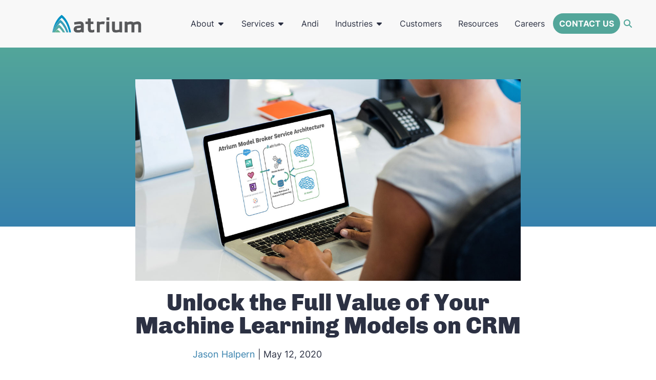

--- FILE ---
content_type: text/html; charset=UTF-8
request_url: https://atrium.ai/resources/unlock-the-full-value-of-your-machine-learning-models-on-crm/
body_size: 56505
content:
<!doctype html>
<html lang="en-US">
<head data-page-id="2807"><meta charset="UTF-8"><script>if(navigator.userAgent.match(/MSIE|Internet Explorer/i)||navigator.userAgent.match(/Trident\/7\..*?rv:11/i)){var href=document.location.href;if(!href.match(/[?&]nowprocket/)){if(href.indexOf("?")==-1){if(href.indexOf("#")==-1){document.location.href=href+"?nowprocket=1"}else{document.location.href=href.replace("#","?nowprocket=1#")}}else{if(href.indexOf("#")==-1){document.location.href=href+"&nowprocket=1"}else{document.location.href=href.replace("#","&nowprocket=1#")}}}}</script><script>(()=>{class RocketLazyLoadScripts{constructor(){this.v="2.0.4",this.userEvents=["keydown","keyup","mousedown","mouseup","mousemove","mouseover","mouseout","touchmove","touchstart","touchend","touchcancel","wheel","click","dblclick","input"],this.attributeEvents=["onblur","onclick","oncontextmenu","ondblclick","onfocus","onmousedown","onmouseenter","onmouseleave","onmousemove","onmouseout","onmouseover","onmouseup","onmousewheel","onscroll","onsubmit"]}async t(){this.i(),this.o(),/iP(ad|hone)/.test(navigator.userAgent)&&this.h(),this.u(),this.l(this),this.m(),this.k(this),this.p(this),this._(),await Promise.all([this.R(),this.L()]),this.lastBreath=Date.now(),this.S(this),this.P(),this.D(),this.O(),this.M(),await this.C(this.delayedScripts.normal),await this.C(this.delayedScripts.defer),await this.C(this.delayedScripts.async),await this.T(),await this.F(),await this.j(),await this.A(),window.dispatchEvent(new Event("rocket-allScriptsLoaded")),this.everythingLoaded=!0,this.lastTouchEnd&&await new Promise(t=>setTimeout(t,500-Date.now()+this.lastTouchEnd)),this.I(),this.H(),this.U(),this.W()}i(){this.CSPIssue=sessionStorage.getItem("rocketCSPIssue"),document.addEventListener("securitypolicyviolation",t=>{this.CSPIssue||"script-src-elem"!==t.violatedDirective||"data"!==t.blockedURI||(this.CSPIssue=!0,sessionStorage.setItem("rocketCSPIssue",!0))},{isRocket:!0})}o(){window.addEventListener("pageshow",t=>{this.persisted=t.persisted,this.realWindowLoadedFired=!0},{isRocket:!0}),window.addEventListener("pagehide",()=>{this.onFirstUserAction=null},{isRocket:!0})}h(){let t;function e(e){t=e}window.addEventListener("touchstart",e,{isRocket:!0}),window.addEventListener("touchend",function i(o){o.changedTouches[0]&&t.changedTouches[0]&&Math.abs(o.changedTouches[0].pageX-t.changedTouches[0].pageX)<10&&Math.abs(o.changedTouches[0].pageY-t.changedTouches[0].pageY)<10&&o.timeStamp-t.timeStamp<200&&(window.removeEventListener("touchstart",e,{isRocket:!0}),window.removeEventListener("touchend",i,{isRocket:!0}),"INPUT"===o.target.tagName&&"text"===o.target.type||(o.target.dispatchEvent(new TouchEvent("touchend",{target:o.target,bubbles:!0})),o.target.dispatchEvent(new MouseEvent("mouseover",{target:o.target,bubbles:!0})),o.target.dispatchEvent(new PointerEvent("click",{target:o.target,bubbles:!0,cancelable:!0,detail:1,clientX:o.changedTouches[0].clientX,clientY:o.changedTouches[0].clientY})),event.preventDefault()))},{isRocket:!0})}q(t){this.userActionTriggered||("mousemove"!==t.type||this.firstMousemoveIgnored?"keyup"===t.type||"mouseover"===t.type||"mouseout"===t.type||(this.userActionTriggered=!0,this.onFirstUserAction&&this.onFirstUserAction()):this.firstMousemoveIgnored=!0),"click"===t.type&&t.preventDefault(),t.stopPropagation(),t.stopImmediatePropagation(),"touchstart"===this.lastEvent&&"touchend"===t.type&&(this.lastTouchEnd=Date.now()),"click"===t.type&&(this.lastTouchEnd=0),this.lastEvent=t.type,t.composedPath&&t.composedPath()[0].getRootNode()instanceof ShadowRoot&&(t.rocketTarget=t.composedPath()[0]),this.savedUserEvents.push(t)}u(){this.savedUserEvents=[],this.userEventHandler=this.q.bind(this),this.userEvents.forEach(t=>window.addEventListener(t,this.userEventHandler,{passive:!1,isRocket:!0})),document.addEventListener("visibilitychange",this.userEventHandler,{isRocket:!0})}U(){this.userEvents.forEach(t=>window.removeEventListener(t,this.userEventHandler,{passive:!1,isRocket:!0})),document.removeEventListener("visibilitychange",this.userEventHandler,{isRocket:!0}),this.savedUserEvents.forEach(t=>{(t.rocketTarget||t.target).dispatchEvent(new window[t.constructor.name](t.type,t))})}m(){const t="return false",e=Array.from(this.attributeEvents,t=>"data-rocket-"+t),i="["+this.attributeEvents.join("],[")+"]",o="[data-rocket-"+this.attributeEvents.join("],[data-rocket-")+"]",s=(e,i,o)=>{o&&o!==t&&(e.setAttribute("data-rocket-"+i,o),e["rocket"+i]=new Function("event",o),e.setAttribute(i,t))};new MutationObserver(t=>{for(const n of t)"attributes"===n.type&&(n.attributeName.startsWith("data-rocket-")||this.everythingLoaded?n.attributeName.startsWith("data-rocket-")&&this.everythingLoaded&&this.N(n.target,n.attributeName.substring(12)):s(n.target,n.attributeName,n.target.getAttribute(n.attributeName))),"childList"===n.type&&n.addedNodes.forEach(t=>{if(t.nodeType===Node.ELEMENT_NODE)if(this.everythingLoaded)for(const i of[t,...t.querySelectorAll(o)])for(const t of i.getAttributeNames())e.includes(t)&&this.N(i,t.substring(12));else for(const e of[t,...t.querySelectorAll(i)])for(const t of e.getAttributeNames())this.attributeEvents.includes(t)&&s(e,t,e.getAttribute(t))})}).observe(document,{subtree:!0,childList:!0,attributeFilter:[...this.attributeEvents,...e]})}I(){this.attributeEvents.forEach(t=>{document.querySelectorAll("[data-rocket-"+t+"]").forEach(e=>{this.N(e,t)})})}N(t,e){const i=t.getAttribute("data-rocket-"+e);i&&(t.setAttribute(e,i),t.removeAttribute("data-rocket-"+e))}k(t){Object.defineProperty(HTMLElement.prototype,"onclick",{get(){return this.rocketonclick||null},set(e){this.rocketonclick=e,this.setAttribute(t.everythingLoaded?"onclick":"data-rocket-onclick","this.rocketonclick(event)")}})}S(t){function e(e,i){let o=e[i];e[i]=null,Object.defineProperty(e,i,{get:()=>o,set(s){t.everythingLoaded?o=s:e["rocket"+i]=o=s}})}e(document,"onreadystatechange"),e(window,"onload"),e(window,"onpageshow");try{Object.defineProperty(document,"readyState",{get:()=>t.rocketReadyState,set(e){t.rocketReadyState=e},configurable:!0}),document.readyState="loading"}catch(t){console.log("WPRocket DJE readyState conflict, bypassing")}}l(t){this.originalAddEventListener=EventTarget.prototype.addEventListener,this.originalRemoveEventListener=EventTarget.prototype.removeEventListener,this.savedEventListeners=[],EventTarget.prototype.addEventListener=function(e,i,o){o&&o.isRocket||!t.B(e,this)&&!t.userEvents.includes(e)||t.B(e,this)&&!t.userActionTriggered||e.startsWith("rocket-")||t.everythingLoaded?t.originalAddEventListener.call(this,e,i,o):(t.savedEventListeners.push({target:this,remove:!1,type:e,func:i,options:o}),"mouseenter"!==e&&"mouseleave"!==e||t.originalAddEventListener.call(this,e,t.savedUserEvents.push,o))},EventTarget.prototype.removeEventListener=function(e,i,o){o&&o.isRocket||!t.B(e,this)&&!t.userEvents.includes(e)||t.B(e,this)&&!t.userActionTriggered||e.startsWith("rocket-")||t.everythingLoaded?t.originalRemoveEventListener.call(this,e,i,o):t.savedEventListeners.push({target:this,remove:!0,type:e,func:i,options:o})}}J(t,e){this.savedEventListeners=this.savedEventListeners.filter(i=>{let o=i.type,s=i.target||window;return e!==o||t!==s||(this.B(o,s)&&(i.type="rocket-"+o),this.$(i),!1)})}H(){EventTarget.prototype.addEventListener=this.originalAddEventListener,EventTarget.prototype.removeEventListener=this.originalRemoveEventListener,this.savedEventListeners.forEach(t=>this.$(t))}$(t){t.remove?this.originalRemoveEventListener.call(t.target,t.type,t.func,t.options):this.originalAddEventListener.call(t.target,t.type,t.func,t.options)}p(t){let e;function i(e){return t.everythingLoaded?e:e.split(" ").map(t=>"load"===t||t.startsWith("load.")?"rocket-jquery-load":t).join(" ")}function o(o){function s(e){const s=o.fn[e];o.fn[e]=o.fn.init.prototype[e]=function(){return this[0]===window&&t.userActionTriggered&&("string"==typeof arguments[0]||arguments[0]instanceof String?arguments[0]=i(arguments[0]):"object"==typeof arguments[0]&&Object.keys(arguments[0]).forEach(t=>{const e=arguments[0][t];delete arguments[0][t],arguments[0][i(t)]=e})),s.apply(this,arguments),this}}if(o&&o.fn&&!t.allJQueries.includes(o)){const e={DOMContentLoaded:[],"rocket-DOMContentLoaded":[]};for(const t in e)document.addEventListener(t,()=>{e[t].forEach(t=>t())},{isRocket:!0});o.fn.ready=o.fn.init.prototype.ready=function(i){function s(){parseInt(o.fn.jquery)>2?setTimeout(()=>i.bind(document)(o)):i.bind(document)(o)}return"function"==typeof i&&(t.realDomReadyFired?!t.userActionTriggered||t.fauxDomReadyFired?s():e["rocket-DOMContentLoaded"].push(s):e.DOMContentLoaded.push(s)),o([])},s("on"),s("one"),s("off"),t.allJQueries.push(o)}e=o}t.allJQueries=[],o(window.jQuery),Object.defineProperty(window,"jQuery",{get:()=>e,set(t){o(t)}})}P(){const t=new Map;document.write=document.writeln=function(e){const i=document.currentScript,o=document.createRange(),s=i.parentElement;let n=t.get(i);void 0===n&&(n=i.nextSibling,t.set(i,n));const c=document.createDocumentFragment();o.setStart(c,0),c.appendChild(o.createContextualFragment(e)),s.insertBefore(c,n)}}async R(){return new Promise(t=>{this.userActionTriggered?t():this.onFirstUserAction=t})}async L(){return new Promise(t=>{document.addEventListener("DOMContentLoaded",()=>{this.realDomReadyFired=!0,t()},{isRocket:!0})})}async j(){return this.realWindowLoadedFired?Promise.resolve():new Promise(t=>{window.addEventListener("load",t,{isRocket:!0})})}M(){this.pendingScripts=[];this.scriptsMutationObserver=new MutationObserver(t=>{for(const e of t)e.addedNodes.forEach(t=>{"SCRIPT"!==t.tagName||t.noModule||t.isWPRocket||this.pendingScripts.push({script:t,promise:new Promise(e=>{const i=()=>{const i=this.pendingScripts.findIndex(e=>e.script===t);i>=0&&this.pendingScripts.splice(i,1),e()};t.addEventListener("load",i,{isRocket:!0}),t.addEventListener("error",i,{isRocket:!0}),setTimeout(i,1e3)})})})}),this.scriptsMutationObserver.observe(document,{childList:!0,subtree:!0})}async F(){await this.X(),this.pendingScripts.length?(await this.pendingScripts[0].promise,await this.F()):this.scriptsMutationObserver.disconnect()}D(){this.delayedScripts={normal:[],async:[],defer:[]},document.querySelectorAll("script[type$=rocketlazyloadscript]").forEach(t=>{t.hasAttribute("data-rocket-src")?t.hasAttribute("async")&&!1!==t.async?this.delayedScripts.async.push(t):t.hasAttribute("defer")&&!1!==t.defer||"module"===t.getAttribute("data-rocket-type")?this.delayedScripts.defer.push(t):this.delayedScripts.normal.push(t):this.delayedScripts.normal.push(t)})}async _(){await this.L();let t=[];document.querySelectorAll("script[type$=rocketlazyloadscript][data-rocket-src]").forEach(e=>{let i=e.getAttribute("data-rocket-src");if(i&&!i.startsWith("data:")){i.startsWith("//")&&(i=location.protocol+i);try{const o=new URL(i).origin;o!==location.origin&&t.push({src:o,crossOrigin:e.crossOrigin||"module"===e.getAttribute("data-rocket-type")})}catch(t){}}}),t=[...new Map(t.map(t=>[JSON.stringify(t),t])).values()],this.Y(t,"preconnect")}async G(t){if(await this.K(),!0!==t.noModule||!("noModule"in HTMLScriptElement.prototype))return new Promise(e=>{let i;function o(){(i||t).setAttribute("data-rocket-status","executed"),e()}try{if(navigator.userAgent.includes("Firefox/")||""===navigator.vendor||this.CSPIssue)i=document.createElement("script"),[...t.attributes].forEach(t=>{let e=t.nodeName;"type"!==e&&("data-rocket-type"===e&&(e="type"),"data-rocket-src"===e&&(e="src"),i.setAttribute(e,t.nodeValue))}),t.text&&(i.text=t.text),t.nonce&&(i.nonce=t.nonce),i.hasAttribute("src")?(i.addEventListener("load",o,{isRocket:!0}),i.addEventListener("error",()=>{i.setAttribute("data-rocket-status","failed-network"),e()},{isRocket:!0}),setTimeout(()=>{i.isConnected||e()},1)):(i.text=t.text,o()),i.isWPRocket=!0,t.parentNode.replaceChild(i,t);else{const i=t.getAttribute("data-rocket-type"),s=t.getAttribute("data-rocket-src");i?(t.type=i,t.removeAttribute("data-rocket-type")):t.removeAttribute("type"),t.addEventListener("load",o,{isRocket:!0}),t.addEventListener("error",i=>{this.CSPIssue&&i.target.src.startsWith("data:")?(console.log("WPRocket: CSP fallback activated"),t.removeAttribute("src"),this.G(t).then(e)):(t.setAttribute("data-rocket-status","failed-network"),e())},{isRocket:!0}),s?(t.fetchPriority="high",t.removeAttribute("data-rocket-src"),t.src=s):t.src="data:text/javascript;base64,"+window.btoa(unescape(encodeURIComponent(t.text)))}}catch(i){t.setAttribute("data-rocket-status","failed-transform"),e()}});t.setAttribute("data-rocket-status","skipped")}async C(t){const e=t.shift();return e?(e.isConnected&&await this.G(e),this.C(t)):Promise.resolve()}O(){this.Y([...this.delayedScripts.normal,...this.delayedScripts.defer,...this.delayedScripts.async],"preload")}Y(t,e){this.trash=this.trash||[];let i=!0;var o=document.createDocumentFragment();t.forEach(t=>{const s=t.getAttribute&&t.getAttribute("data-rocket-src")||t.src;if(s&&!s.startsWith("data:")){const n=document.createElement("link");n.href=s,n.rel=e,"preconnect"!==e&&(n.as="script",n.fetchPriority=i?"high":"low"),t.getAttribute&&"module"===t.getAttribute("data-rocket-type")&&(n.crossOrigin=!0),t.crossOrigin&&(n.crossOrigin=t.crossOrigin),t.integrity&&(n.integrity=t.integrity),t.nonce&&(n.nonce=t.nonce),o.appendChild(n),this.trash.push(n),i=!1}}),document.head.appendChild(o)}W(){this.trash.forEach(t=>t.remove())}async T(){try{document.readyState="interactive"}catch(t){}this.fauxDomReadyFired=!0;try{await this.K(),this.J(document,"readystatechange"),document.dispatchEvent(new Event("rocket-readystatechange")),await this.K(),document.rocketonreadystatechange&&document.rocketonreadystatechange(),await this.K(),this.J(document,"DOMContentLoaded"),document.dispatchEvent(new Event("rocket-DOMContentLoaded")),await this.K(),this.J(window,"DOMContentLoaded"),window.dispatchEvent(new Event("rocket-DOMContentLoaded"))}catch(t){console.error(t)}}async A(){try{document.readyState="complete"}catch(t){}try{await this.K(),this.J(document,"readystatechange"),document.dispatchEvent(new Event("rocket-readystatechange")),await this.K(),document.rocketonreadystatechange&&document.rocketonreadystatechange(),await this.K(),this.J(window,"load"),window.dispatchEvent(new Event("rocket-load")),await this.K(),window.rocketonload&&window.rocketonload(),await this.K(),this.allJQueries.forEach(t=>t(window).trigger("rocket-jquery-load")),await this.K(),this.J(window,"pageshow");const t=new Event("rocket-pageshow");t.persisted=this.persisted,window.dispatchEvent(t),await this.K(),window.rocketonpageshow&&window.rocketonpageshow({persisted:this.persisted})}catch(t){console.error(t)}}async K(){Date.now()-this.lastBreath>45&&(await this.X(),this.lastBreath=Date.now())}async X(){return document.hidden?new Promise(t=>setTimeout(t)):new Promise(t=>requestAnimationFrame(t))}B(t,e){return e===document&&"readystatechange"===t||(e===document&&"DOMContentLoaded"===t||(e===window&&"DOMContentLoaded"===t||(e===window&&"load"===t||e===window&&"pageshow"===t)))}static run(){(new RocketLazyLoadScripts).t()}}RocketLazyLoadScripts.run()})();</script>
<link rel="preload" as="image" href="https://atrium.ai/wp-content/uploads/2023/05/Hedgehog_Mobile.webp" imagesrcset="https://atrium.ai/wp-content/uploads/2023/05/Hedgehog_Mobile.webp 200w, https://atrium.ai/wp-content/uploads/2023/05/Hedgehog_Mobile-150x150.webp 150w" imagesizes="(max-width: 200px) 100vw, 200px">
	
		<meta name="viewport" content="width=device-width, initial-scale=1">
	<meta name="google-site-verification" content="lma9AkVQkjBvrox_WXqgdxGJ6oPsMvKTNJ-VCPSJr6M" />
	<link rel="profile" href="https://gmpg.org/xfn/11">
	<meta name='robots' content='index, follow, max-image-preview:large, max-snippet:-1, max-video-preview:-1' />

	<!-- This site is optimized with the Yoast SEO Premium plugin v26.6 (Yoast SEO v26.6) - https://yoast.com/wordpress/plugins/seo/ -->
	<title>Unlock the Full Value of Your Machine Learning Models on CRM - Atrium</title>
<link data-rocket-prefetch href="https://go.atrium.ai" rel="dns-prefetch">
<link data-rocket-prefetch href="https://snap.licdn.com" rel="dns-prefetch">
<link data-rocket-prefetch href="https://s3-us-west-2.amazonaws.com" rel="dns-prefetch">
<link data-rocket-prefetch href="https://www.googletagmanager.com" rel="dns-prefetch">
<link data-rocket-prefetch href="https://js.qualified.com" rel="dns-prefetch">
<link data-rocket-prefetch href="https://cdnjs.cloudflare.com" rel="dns-prefetch">
<link data-rocket-prefetch href="https://js.zi-scripts.com" rel="dns-prefetch">
<style id="wpr-usedcss">img:is([sizes=auto i],[sizes^="auto," i]){contain-intrinsic-size:3000px 1500px}img.emoji{display:inline!important;border:none!important;box-shadow:none!important;height:1em!important;width:1em!important;margin:0 .07em!important;vertical-align:-.1em!important;background:0 0!important;padding:0!important}:where(.wp-block-button__link){border-radius:9999px;box-shadow:none;padding:calc(.667em + 2px) calc(1.333em + 2px);text-decoration:none}:root :where(.wp-block-button .wp-block-button__link.is-style-outline),:root :where(.wp-block-button.is-style-outline>.wp-block-button__link){border:2px solid;padding:.667em 1.333em}:root :where(.wp-block-button .wp-block-button__link.is-style-outline:not(.has-text-color)),:root :where(.wp-block-button.is-style-outline>.wp-block-button__link:not(.has-text-color)){color:currentColor}:root :where(.wp-block-button .wp-block-button__link.is-style-outline:not(.has-background)),:root :where(.wp-block-button.is-style-outline>.wp-block-button__link:not(.has-background)){background-color:initial;background-image:none}:where(.wp-block-calendar table:not(.has-background) th){background:#ddd}:where(.wp-block-columns){margin-bottom:1.75em}:where(.wp-block-columns.has-background){padding:1.25em 2.375em}:where(.wp-block-post-comments input[type=submit]){border:none}:where(.wp-block-cover-image:not(.has-text-color)),:where(.wp-block-cover:not(.has-text-color)){color:#fff}:where(.wp-block-cover-image.is-light:not(.has-text-color)),:where(.wp-block-cover.is-light:not(.has-text-color)){color:#000}:root :where(.wp-block-cover h1:not(.has-text-color)),:root :where(.wp-block-cover h2:not(.has-text-color)),:root :where(.wp-block-cover h3:not(.has-text-color)),:root :where(.wp-block-cover h4:not(.has-text-color)),:root :where(.wp-block-cover h5:not(.has-text-color)),:root :where(.wp-block-cover h6:not(.has-text-color)),:root :where(.wp-block-cover p:not(.has-text-color)){color:inherit}:where(.wp-block-file){margin-bottom:1.5em}:where(.wp-block-file__button){border-radius:2em;display:inline-block;padding:.5em 1em}:where(.wp-block-file__button):where(a):active,:where(.wp-block-file__button):where(a):focus,:where(.wp-block-file__button):where(a):hover,:where(.wp-block-file__button):where(a):visited{box-shadow:none;color:#fff;opacity:.85;text-decoration:none}:where(.wp-block-form-input__input){font-size:1em;margin-bottom:.5em;padding:0 .5em}:where(.wp-block-form-input__input)[type=date],:where(.wp-block-form-input__input)[type=datetime-local],:where(.wp-block-form-input__input)[type=datetime],:where(.wp-block-form-input__input)[type=email],:where(.wp-block-form-input__input)[type=month],:where(.wp-block-form-input__input)[type=number],:where(.wp-block-form-input__input)[type=password],:where(.wp-block-form-input__input)[type=search],:where(.wp-block-form-input__input)[type=tel],:where(.wp-block-form-input__input)[type=text],:where(.wp-block-form-input__input)[type=time],:where(.wp-block-form-input__input)[type=url],:where(.wp-block-form-input__input)[type=week]{border-style:solid;border-width:1px;line-height:2;min-height:2em}:where(.wp-block-group.wp-block-group-is-layout-constrained){position:relative}.wp-block-image>a,.wp-block-image>figure>a{display:inline-block}.wp-block-image img{box-sizing:border-box;height:auto;max-width:100%;vertical-align:bottom}@media not (prefers-reduced-motion){.wp-block-image img.hide{visibility:hidden}.wp-block-image img.show{animation:.4s show-content-image}}.wp-block-image[style*=border-radius] img,.wp-block-image[style*=border-radius]>a{border-radius:inherit}.wp-block-image :where(figcaption){margin-bottom:1em;margin-top:.5em}:root :where(.wp-block-image.is-style-rounded img,.wp-block-image .is-style-rounded img){border-radius:9999px}.wp-block-image figure{margin:0}@keyframes show-content-image{0%{visibility:hidden}99%{visibility:hidden}to{visibility:visible}}:where(.wp-block-latest-comments:not([style*=line-height] .wp-block-latest-comments__comment)){line-height:1.1}:where(.wp-block-latest-comments:not([style*=line-height] .wp-block-latest-comments__comment-excerpt p)){line-height:1.8}:root :where(.wp-block-latest-posts.is-grid){padding:0}:root :where(.wp-block-latest-posts.wp-block-latest-posts__list){padding-left:0}ol,ul{box-sizing:border-box}:root :where(.wp-block-list.has-background){padding:1.25em 2.375em}:where(.wp-block-navigation.has-background .wp-block-navigation-item a:not(.wp-element-button)),:where(.wp-block-navigation.has-background .wp-block-navigation-submenu a:not(.wp-element-button)){padding:.5em 1em}:where(.wp-block-navigation .wp-block-navigation__submenu-container .wp-block-navigation-item a:not(.wp-element-button)),:where(.wp-block-navigation .wp-block-navigation__submenu-container .wp-block-navigation-submenu a:not(.wp-element-button)),:where(.wp-block-navigation .wp-block-navigation__submenu-container .wp-block-navigation-submenu button.wp-block-navigation-item__content),:where(.wp-block-navigation .wp-block-navigation__submenu-container .wp-block-pages-list__item button.wp-block-navigation-item__content){padding:.5em 1em}:root :where(p.has-background){padding:1.25em 2.375em}:where(p.has-text-color:not(.has-link-color)) a{color:inherit}:where(.wp-block-post-comments-form input:not([type=submit])),:where(.wp-block-post-comments-form textarea){border:1px solid #949494;font-family:inherit;font-size:1em}:where(.wp-block-post-comments-form input:where(:not([type=submit]):not([type=checkbox]))),:where(.wp-block-post-comments-form textarea){padding:calc(.667em + 2px)}:where(.wp-block-post-excerpt){box-sizing:border-box;margin-bottom:var(--wp--style--block-gap);margin-top:var(--wp--style--block-gap)}:where(.wp-block-preformatted.has-background){padding:1.25em 2.375em}:where(.wp-block-search__button){border:1px solid #ccc;padding:6px 10px}:where(.wp-block-search__input){appearance:none;border:1px solid #949494;flex-grow:1;font-family:inherit;font-size:inherit;font-style:inherit;font-weight:inherit;letter-spacing:inherit;line-height:inherit;margin-left:0;margin-right:0;min-width:3rem;padding:8px;text-decoration:unset!important;text-transform:inherit}:where(.wp-block-search__button-inside .wp-block-search__inside-wrapper){background-color:#fff;border:1px solid #949494;box-sizing:border-box;padding:4px}:where(.wp-block-search__button-inside .wp-block-search__inside-wrapper) .wp-block-search__input{border:none;border-radius:0;padding:0 4px}:where(.wp-block-search__button-inside .wp-block-search__inside-wrapper) .wp-block-search__input:focus{outline:0}:where(.wp-block-search__button-inside .wp-block-search__inside-wrapper) :where(.wp-block-search__button){padding:4px 8px}:root :where(.wp-block-separator.is-style-dots){height:auto;line-height:1;text-align:center}:root :where(.wp-block-separator.is-style-dots):before{color:currentColor;content:"···";font-family:serif;font-size:1.5em;letter-spacing:2em;padding-left:2em}:root :where(.wp-block-site-logo.is-style-rounded){border-radius:9999px}:where(.wp-block-social-links:not(.is-style-logos-only)) .wp-social-link{background-color:#f0f0f0;color:#444}:where(.wp-block-social-links:not(.is-style-logos-only)) .wp-social-link-amazon{background-color:#f90;color:#fff}:where(.wp-block-social-links:not(.is-style-logos-only)) .wp-social-link-bandcamp{background-color:#1ea0c3;color:#fff}:where(.wp-block-social-links:not(.is-style-logos-only)) .wp-social-link-behance{background-color:#0757fe;color:#fff}:where(.wp-block-social-links:not(.is-style-logos-only)) .wp-social-link-bluesky{background-color:#0a7aff;color:#fff}:where(.wp-block-social-links:not(.is-style-logos-only)) .wp-social-link-codepen{background-color:#1e1f26;color:#fff}:where(.wp-block-social-links:not(.is-style-logos-only)) .wp-social-link-deviantart{background-color:#02e49b;color:#fff}:where(.wp-block-social-links:not(.is-style-logos-only)) .wp-social-link-discord{background-color:#5865f2;color:#fff}:where(.wp-block-social-links:not(.is-style-logos-only)) .wp-social-link-dribbble{background-color:#e94c89;color:#fff}:where(.wp-block-social-links:not(.is-style-logos-only)) .wp-social-link-dropbox{background-color:#4280ff;color:#fff}:where(.wp-block-social-links:not(.is-style-logos-only)) .wp-social-link-etsy{background-color:#f45800;color:#fff}:where(.wp-block-social-links:not(.is-style-logos-only)) .wp-social-link-facebook{background-color:#0866ff;color:#fff}:where(.wp-block-social-links:not(.is-style-logos-only)) .wp-social-link-fivehundredpx{background-color:#000;color:#fff}:where(.wp-block-social-links:not(.is-style-logos-only)) .wp-social-link-flickr{background-color:#0461dd;color:#fff}:where(.wp-block-social-links:not(.is-style-logos-only)) .wp-social-link-foursquare{background-color:#e65678;color:#fff}:where(.wp-block-social-links:not(.is-style-logos-only)) .wp-social-link-github{background-color:#24292d;color:#fff}:where(.wp-block-social-links:not(.is-style-logos-only)) .wp-social-link-goodreads{background-color:#eceadd;color:#382110}:where(.wp-block-social-links:not(.is-style-logos-only)) .wp-social-link-google{background-color:#ea4434;color:#fff}:where(.wp-block-social-links:not(.is-style-logos-only)) .wp-social-link-gravatar{background-color:#1d4fc4;color:#fff}:where(.wp-block-social-links:not(.is-style-logos-only)) .wp-social-link-instagram{background-color:#f00075;color:#fff}:where(.wp-block-social-links:not(.is-style-logos-only)) .wp-social-link-lastfm{background-color:#e21b24;color:#fff}:where(.wp-block-social-links:not(.is-style-logos-only)) .wp-social-link-linkedin{background-color:#0d66c2;color:#fff}:where(.wp-block-social-links:not(.is-style-logos-only)) .wp-social-link-mastodon{background-color:#3288d4;color:#fff}:where(.wp-block-social-links:not(.is-style-logos-only)) .wp-social-link-medium{background-color:#000;color:#fff}:where(.wp-block-social-links:not(.is-style-logos-only)) .wp-social-link-meetup{background-color:#f6405f;color:#fff}:where(.wp-block-social-links:not(.is-style-logos-only)) .wp-social-link-patreon{background-color:#000;color:#fff}:where(.wp-block-social-links:not(.is-style-logos-only)) .wp-social-link-pinterest{background-color:#e60122;color:#fff}:where(.wp-block-social-links:not(.is-style-logos-only)) .wp-social-link-pocket{background-color:#ef4155;color:#fff}:where(.wp-block-social-links:not(.is-style-logos-only)) .wp-social-link-reddit{background-color:#ff4500;color:#fff}:where(.wp-block-social-links:not(.is-style-logos-only)) .wp-social-link-skype{background-color:#0478d7;color:#fff}:where(.wp-block-social-links:not(.is-style-logos-only)) .wp-social-link-snapchat{background-color:#fefc00;color:#fff;stroke:#000}:where(.wp-block-social-links:not(.is-style-logos-only)) .wp-social-link-soundcloud{background-color:#ff5600;color:#fff}:where(.wp-block-social-links:not(.is-style-logos-only)) .wp-social-link-spotify{background-color:#1bd760;color:#fff}:where(.wp-block-social-links:not(.is-style-logos-only)) .wp-social-link-telegram{background-color:#2aabee;color:#fff}:where(.wp-block-social-links:not(.is-style-logos-only)) .wp-social-link-threads{background-color:#000;color:#fff}:where(.wp-block-social-links:not(.is-style-logos-only)) .wp-social-link-tiktok{background-color:#000;color:#fff}:where(.wp-block-social-links:not(.is-style-logos-only)) .wp-social-link-tumblr{background-color:#011835;color:#fff}:where(.wp-block-social-links:not(.is-style-logos-only)) .wp-social-link-twitch{background-color:#6440a4;color:#fff}:where(.wp-block-social-links:not(.is-style-logos-only)) .wp-social-link-twitter{background-color:#1da1f2;color:#fff}:where(.wp-block-social-links:not(.is-style-logos-only)) .wp-social-link-vimeo{background-color:#1eb7ea;color:#fff}:where(.wp-block-social-links:not(.is-style-logos-only)) .wp-social-link-vk{background-color:#4680c2;color:#fff}:where(.wp-block-social-links:not(.is-style-logos-only)) .wp-social-link-wordpress{background-color:#3499cd;color:#fff}:where(.wp-block-social-links:not(.is-style-logos-only)) .wp-social-link-whatsapp{background-color:#25d366;color:#fff}:where(.wp-block-social-links:not(.is-style-logos-only)) .wp-social-link-x{background-color:#000;color:#fff}:where(.wp-block-social-links:not(.is-style-logos-only)) .wp-social-link-yelp{background-color:#d32422;color:#fff}:where(.wp-block-social-links:not(.is-style-logos-only)) .wp-social-link-youtube{background-color:red;color:#fff}:where(.wp-block-social-links.is-style-logos-only) .wp-social-link{background:0 0}:where(.wp-block-social-links.is-style-logos-only) .wp-social-link svg{height:1.25em;width:1.25em}:where(.wp-block-social-links.is-style-logos-only) .wp-social-link-amazon{color:#f90}:where(.wp-block-social-links.is-style-logos-only) .wp-social-link-bandcamp{color:#1ea0c3}:where(.wp-block-social-links.is-style-logos-only) .wp-social-link-behance{color:#0757fe}:where(.wp-block-social-links.is-style-logos-only) .wp-social-link-bluesky{color:#0a7aff}:where(.wp-block-social-links.is-style-logos-only) .wp-social-link-codepen{color:#1e1f26}:where(.wp-block-social-links.is-style-logos-only) .wp-social-link-deviantart{color:#02e49b}:where(.wp-block-social-links.is-style-logos-only) .wp-social-link-discord{color:#5865f2}:where(.wp-block-social-links.is-style-logos-only) .wp-social-link-dribbble{color:#e94c89}:where(.wp-block-social-links.is-style-logos-only) .wp-social-link-dropbox{color:#4280ff}:where(.wp-block-social-links.is-style-logos-only) .wp-social-link-etsy{color:#f45800}:where(.wp-block-social-links.is-style-logos-only) .wp-social-link-facebook{color:#0866ff}:where(.wp-block-social-links.is-style-logos-only) .wp-social-link-fivehundredpx{color:#000}:where(.wp-block-social-links.is-style-logos-only) .wp-social-link-flickr{color:#0461dd}:where(.wp-block-social-links.is-style-logos-only) .wp-social-link-foursquare{color:#e65678}:where(.wp-block-social-links.is-style-logos-only) .wp-social-link-github{color:#24292d}:where(.wp-block-social-links.is-style-logos-only) .wp-social-link-goodreads{color:#382110}:where(.wp-block-social-links.is-style-logos-only) .wp-social-link-google{color:#ea4434}:where(.wp-block-social-links.is-style-logos-only) .wp-social-link-gravatar{color:#1d4fc4}:where(.wp-block-social-links.is-style-logos-only) .wp-social-link-instagram{color:#f00075}:where(.wp-block-social-links.is-style-logos-only) .wp-social-link-lastfm{color:#e21b24}:where(.wp-block-social-links.is-style-logos-only) .wp-social-link-linkedin{color:#0d66c2}:where(.wp-block-social-links.is-style-logos-only) .wp-social-link-mastodon{color:#3288d4}:where(.wp-block-social-links.is-style-logos-only) .wp-social-link-medium{color:#000}:where(.wp-block-social-links.is-style-logos-only) .wp-social-link-meetup{color:#f6405f}:where(.wp-block-social-links.is-style-logos-only) .wp-social-link-patreon{color:#000}:where(.wp-block-social-links.is-style-logos-only) .wp-social-link-pinterest{color:#e60122}:where(.wp-block-social-links.is-style-logos-only) .wp-social-link-pocket{color:#ef4155}:where(.wp-block-social-links.is-style-logos-only) .wp-social-link-reddit{color:#ff4500}:where(.wp-block-social-links.is-style-logos-only) .wp-social-link-skype{color:#0478d7}:where(.wp-block-social-links.is-style-logos-only) .wp-social-link-snapchat{color:#fff;stroke:#000}:where(.wp-block-social-links.is-style-logos-only) .wp-social-link-soundcloud{color:#ff5600}:where(.wp-block-social-links.is-style-logos-only) .wp-social-link-spotify{color:#1bd760}:where(.wp-block-social-links.is-style-logos-only) .wp-social-link-telegram{color:#2aabee}:where(.wp-block-social-links.is-style-logos-only) .wp-social-link-threads{color:#000}:where(.wp-block-social-links.is-style-logos-only) .wp-social-link-tiktok{color:#000}:where(.wp-block-social-links.is-style-logos-only) .wp-social-link-tumblr{color:#011835}:where(.wp-block-social-links.is-style-logos-only) .wp-social-link-twitch{color:#6440a4}:where(.wp-block-social-links.is-style-logos-only) .wp-social-link-twitter{color:#1da1f2}:where(.wp-block-social-links.is-style-logos-only) .wp-social-link-vimeo{color:#1eb7ea}:where(.wp-block-social-links.is-style-logos-only) .wp-social-link-vk{color:#4680c2}:where(.wp-block-social-links.is-style-logos-only) .wp-social-link-whatsapp{color:#25d366}:where(.wp-block-social-links.is-style-logos-only) .wp-social-link-wordpress{color:#3499cd}:where(.wp-block-social-links.is-style-logos-only) .wp-social-link-x{color:#000}:where(.wp-block-social-links.is-style-logos-only) .wp-social-link-yelp{color:#d32422}:where(.wp-block-social-links.is-style-logos-only) .wp-social-link-youtube{color:red}:root :where(.wp-block-social-links .wp-social-link a){padding:.25em}:root :where(.wp-block-social-links.is-style-logos-only .wp-social-link a){padding:0}:root :where(.wp-block-social-links.is-style-pill-shape .wp-social-link a){padding-left:.6666666667em;padding-right:.6666666667em}:root :where(.wp-block-tag-cloud.is-style-outline){display:flex;flex-wrap:wrap;gap:1ch}:root :where(.wp-block-tag-cloud.is-style-outline a){border:1px solid;font-size:unset!important;margin-right:0;padding:1ch 2ch;text-decoration:none!important}:root :where(.wp-block-table-of-contents){box-sizing:border-box}:where(.wp-block-term-description){box-sizing:border-box;margin-bottom:var(--wp--style--block-gap);margin-top:var(--wp--style--block-gap)}:where(pre.wp-block-verse){font-family:inherit}:root{--wp-block-synced-color:#7a00df;--wp-block-synced-color--rgb:122,0,223;--wp-bound-block-color:var(--wp-block-synced-color);--wp-editor-canvas-background:#ddd;--wp-admin-theme-color:#007cba;--wp-admin-theme-color--rgb:0,124,186;--wp-admin-theme-color-darker-10:#006ba1;--wp-admin-theme-color-darker-10--rgb:0,107,160.5;--wp-admin-theme-color-darker-20:#005a87;--wp-admin-theme-color-darker-20--rgb:0,90,135;--wp-admin-border-width-focus:2px}@media (min-resolution:192dpi){:root{--wp-admin-border-width-focus:1.5px}}:root{--wp--preset--font-size--normal:16px;--wp--preset--font-size--huge:42px}.screen-reader-text{border:0;clip-path:inset(50%);height:1px;margin:-1px;overflow:hidden;padding:0;position:absolute;width:1px;word-wrap:normal!important}.screen-reader-text:focus{background-color:#ddd;clip-path:none;color:#444;display:block;font-size:1em;height:auto;left:5px;line-height:normal;padding:15px 23px 14px;text-decoration:none;top:5px;width:auto;z-index:100000}html :where(.has-border-color){border-style:solid}html :where([style*=border-top-color]){border-top-style:solid}html :where([style*=border-right-color]){border-right-style:solid}html :where([style*=border-bottom-color]){border-bottom-style:solid}html :where([style*=border-left-color]){border-left-style:solid}html :where([style*=border-width]){border-style:solid}html :where([style*=border-top-width]){border-top-style:solid}html :where([style*=border-right-width]){border-right-style:solid}html :where([style*=border-bottom-width]){border-bottom-style:solid}html :where([style*=border-left-width]){border-left-style:solid}html :where(img[class*=wp-image-]){height:auto;max-width:100%}:where(figure){margin:0 0 1em}html :where(.is-position-sticky){--wp-admin--admin-bar--position-offset:var(--wp-admin--admin-bar--height,0px)}@media screen and (max-width:600px){html :where(.is-position-sticky){--wp-admin--admin-bar--position-offset:0px}}.jet-listing .slick-slider,.jet-listing-dynamic-field__content .slick-slider{position:relative;display:block!important;-webkit-box-sizing:border-box;box-sizing:border-box;-webkit-user-select:none;-moz-user-select:none;-ms-user-select:none;user-select:none;-webkit-touch-callout:none;-khtml-user-select:none;-ms-touch-action:pan-y;touch-action:pan-y;-webkit-tap-highlight-color:transparent}.jet-listing .slick-list,.jet-listing-dynamic-field__content .slick-list{position:relative;display:block;overflow:hidden;margin:0;padding:0}.jet-listing .slick-list:focus,.jet-listing-dynamic-field__content .slick-list:focus{outline:0}.jet-listing .slick-list.dragging,.jet-listing-dynamic-field__content .slick-list.dragging{cursor:pointer;cursor:hand}.jet-listing .slick-slider .slick-list,.jet-listing .slick-slider .slick-track,.jet-listing-dynamic-field__content .slick-slider .slick-list,.jet-listing-dynamic-field__content .slick-slider .slick-track{-webkit-transform:translate3d(0,0,0);transform:translate3d(0,0,0)}.jet-listing .slick-track,.jet-listing-dynamic-field__content .slick-track{position:relative;top:0;left:0;display:block;margin-left:auto;margin-right:auto}.jet-listing .slick-track:after,.jet-listing .slick-track:before,.jet-listing-dynamic-field__content .slick-track:after,.jet-listing-dynamic-field__content .slick-track:before{display:table;content:""}.jet-listing .slick-track:after,.jet-listing-dynamic-field__content .slick-track:after{clear:both}.jet-listing .slick-loading .slick-track,.jet-listing-dynamic-field__content .slick-loading .slick-track{visibility:hidden}.jet-listing .slick-slide,.jet-listing-dynamic-field__content .slick-slide{display:none;float:left;height:100%;min-height:1px}.jet-listing [dir=rtl] .slick-slide,.jet-listing-dynamic-field__content [dir=rtl] .slick-slide{float:right}.jet-listing .slick-slide .elementor-cta__image>img,.jet-listing-dynamic-field__content .slick-slide .elementor-cta__image>img{display:inline}.jet-listing .slick-slide.slick-loading img,.jet-listing-dynamic-field__content .slick-slide.slick-loading img{display:none}.jet-listing .slick-slide.dragging img,.jet-listing-dynamic-field__content .slick-slide.dragging img{pointer-events:none}.jet-listing .slick-initialized .slick-slide,.jet-listing-dynamic-field__content .slick-initialized .slick-slide{display:block}.jet-listing .slick-loading .slick-slide,.jet-listing-dynamic-field__content .slick-loading .slick-slide{visibility:hidden}.jet-listing .slick-vertical .slick-slide,.jet-listing-dynamic-field__content .slick-vertical .slick-slide{display:block;height:auto;border:1px solid transparent}.jet-listing .slick-arrow.slick-hidden,.jet-listing-dynamic-field__content .slick-arrow.slick-hidden{display:none}.jet-engine-gallery-grid__item{padding:10px;max-width:calc(100% / var(--columns));-webkit-box-flex:0;-ms-flex:0 0 calc(100% / var(--columns));flex:0 0 calc(100% / var(--columns));-webkit-box-sizing:border-box;box-sizing:border-box}.jet-engine-gallery-grid__item img{-o-object-fit:cover;object-fit:cover;width:100%;height:100%;display:block}.jet-engine-gallery-slider{max-width:100%;position:relative}.jet-engine-gallery-slider:not(.slick-initialized) .jet-engine-gallery-slider__item{display:none}.jet-engine-gallery-slider:not(.slick-initialized) .jet-engine-gallery-slider__item:first-child{display:block}.brxe-jet-engine-listing-dynamic-field .jet-engine-gallery-slider .slick-list{margin-right:calc(var(--column-gap)/ -2);margin-left:calc(var(--column-gap)/ -2)}.brxe-jet-engine-listing-dynamic-field .jet-engine-gallery-slider .slick-slide{padding-right:calc(var(--column-gap)/ 2);padding-left:calc(var(--column-gap)/ 2)}.jet-listing-dynamic-link{display:-webkit-box;display:-ms-flexbox;display:flex;-webkit-box-orient:vertical;-webkit-box-direction:normal;-ms-flex-direction:column;flex-direction:column}.jet-listing-dynamic-link .button.jet-woo-add-to-cart{display:-webkit-inline-box;display:-ms-inline-flexbox;display:inline-flex}.jet-listing-dynamic-link .button.jet-woo-add-to-cart.added:after{-webkit-box-ordinal-group:4;-ms-flex-order:3;order:3}.jet-remove-from-store.is-hidden{display:none!important}.jet-listing-grid__items{display:-webkit-box;display:-ms-flexbox;display:flex;-ms-flex-wrap:wrap;flex-wrap:wrap;margin:0 -10px;width:calc(100% + 20px)}.jet-listing-grid__items.inline-desk-css:not(.jet-listing-grid__scroll-slider-wrap-desktop).slick-slider .slick-slide{width:var(--jet-column-min-width)}.jet-listing-grid__items.grid-col-desk-3{--columns:3}.jet-listing-grid__masonry{-webkit-box-align:start;-ms-flex-align:start;align-items:flex-start}.jet-listing-grid__item{padding:10px;-webkit-box-sizing:border-box;box-sizing:border-box}.jet-listing-grid__items>.jet-listing-grid__item{max-width:calc(100% / var(--columns));-webkit-box-flex:0;-ms-flex:0 0 calc(100% / var(--columns));flex:0 0 calc(100% / var(--columns))}.jet-listing-grid__slider{position:relative}.jet-listing-grid__slider[dir=rtl] .slick-slide{float:right}.jet-listing-grid__slider-icon.slick-arrow{position:absolute;top:50%;width:50px;height:50px;line-height:50px;font-size:30px;color:#fff;background-color:#111;left:0;margin-top:-25px;cursor:pointer;text-align:center;z-index:90;display:-webkit-box;display:-ms-flexbox;display:flex;-webkit-box-align:center;-ms-flex-align:center;align-items:center;-webkit-box-pack:center;-ms-flex-pack:center;justify-content:center}.jet-listing-grid__slider-icon.slick-arrow.next-arrow{left:auto;right:0;-webkit-transform:scaleX(-1);transform:scaleX(-1)}.jet-listing-grid__slider-icon.slick-arrow svg{height:30px;width:auto}.jet-listing-grid__slider-icon.slick-arrow svg path{fill:currentColor}.jet-listing-grid__slider>.jet-listing-grid__items:not(.slick-initialized)>.jet-listing-grid__item{display:none}.jet-listing-grid__slider>.jet-listing-grid__items:not(.slick-initialized)>.jet-listing-grid__item:first-of-type{display:block}body.wp-admin.block-editor-page .jet-listing-grid__slider>.jet-listing-grid__items:not(.slick-initialized)>.jet-listing-grid__item{display:block}.jet-listing-grid__slider .jet-slick-dots{display:-webkit-box;display:-ms-flexbox;display:flex;-webkit-box-align:center;-ms-flex-align:center;align-items:center;-webkit-box-pack:center;-ms-flex-pack:center;justify-content:center;width:100%;margin:10px 0;padding:0}.jet-listing-grid__slider .jet-slick-dots li{width:12px;height:12px;border-radius:100%;text-indent:-50px;overflow:hidden;cursor:pointer;background:#eee;margin:3px}.jet-listing-grid__slider .jet-slick-dots li.slick-active,.jet-listing-grid__slider .jet-slick-dots li:hover{background:#111}.jet-listing-grid__slider[dir=rtl] .jet-slick-dots li{text-indent:50px}.jet-listing-grid__loader{--spinner-color:rgba(100, 100, 100, .8);--spinner-size:36px;display:-webkit-box;display:-ms-flexbox;display:flex;-webkit-box-pack:center;-ms-flex-pack:center;justify-content:center;-webkit-box-align:center;-ms-flex-align:center;align-items:center;gap:15px;visibility:hidden}.jet-listing-grid-loading .jet-listing-grid__loader{visibility:visible}.jet-listing-grid__item.jet-equal-columns>*{height:100%}.jet-listing-grid__item.jet-equal-columns>.elementor{height:100%}.jet-listing-grid__item.jet-equal-columns>.elementor>:is(.elementor-section,.e-container,.e-con){height:100%}.jet-listing-grid__items.jet-equal-columns__wrapper .slick-track{display:-webkit-box;display:-ms-flexbox;display:flex;-webkit-box-align:stretch;-ms-flex-align:stretch;align-items:stretch}.jet-listing-grid__items.jet-equal-columns__wrapper .slick-slide{float:none;height:auto;display:-webkit-box;display:-ms-flexbox;display:flex;-webkit-box-orient:vertical;-webkit-box-direction:normal;-ms-flex-direction:column;flex-direction:column}.jet-listing-grid__items.jet-equal-columns__wrapper .slick-slide img{-o-object-fit:cover;object-fit:cover;-webkit-box-flex:1;-ms-flex-positive:1;flex-grow:1}.jet-listing-grid__items.jet-equal-columns__wrapper .slick-slide .jet-equal-columns,.jet-listing-grid__items.jet-equal-columns__wrapper .slick-slide>*{height:100%}.jet-listing-not-found{text-align:center;display:block;margin:0;width:100%}.brxe-jet-engine-listing-grid .jet-listing-grid__items{width:auto;margin:0;--column-gap:20px;--row-gap:20px;gap:var(--row-gap) var(--column-gap);--item-width:calc((100% - (var(--columns) - 1) * var(--column-gap)) / var(--columns))}.brxe-jet-engine-listing-grid .jet-listing-grid__items.slick-slider .slick-list{margin-right:calc(var(--column-gap)/ -2);margin-left:calc(var(--column-gap)/ -2)}.brxe-jet-engine-listing-grid .jet-listing-grid__items>.jet-listing-grid__item{max-width:var(--item-width);-webkit-box-flex:0;-ms-flex:0 0 var(--item-width);flex:0 0 var(--item-width)}.brxe-jet-engine-listing-grid .jet-listing-grid__item{padding:0}.brxe-jet-engine-listing-grid .jet-listing-grid__item.slick-slide{padding:calc(var(--row-gap)/ 2) calc(var(--column-gap)/ 2)}.brxe-jet-engine-listing-grid .jet-slick-dots{gap:8px}.brxe-jet-engine-listing-grid .jet-slick-dots li{margin:0}div.brxe-jet-engine-listing-grid{width:100%}div.brxe-jet-engine-listing-grid>div.jet-listing-grid{width:100%}.jet-calendar-loading{opacity:.5!important;pointer-events:none!important;-webkit-user-select:none;-moz-user-select:none;-ms-user-select:none;user-select:none}.jet-calendar-loading .jet-calendar-caption__date-select{pointer-events:none}.jet-calendar-caption__dates{display:-webkit-box;display:-ms-flexbox;display:flex;-webkit-box-orient:horizontal;-webkit-box-direction:normal;-ms-flex-direction:row;flex-direction:row;-webkit-column-gap:0.5em;-moz-column-gap:0.5em;column-gap:.5em}.jet-calendar-caption__date-select{position:absolute;margin:0;padding:0;left:0;top:0;text-transform:inherit;opacity:0;-webkit-appearance:none;-moz-appearance:none;appearance:none;height:100%}.jet-calendar-caption__date-select:focus-visible{outline:0}.jet-calendar-nav__link{cursor:pointer;width:40px;height:40px;display:-webkit-box;display:-ms-flexbox;display:flex;-webkit-box-align:center;-ms-flex-align:center;align-items:center;-webkit-box-pack:center;-ms-flex-pack:center;justify-content:center}.jet-calendar-nav__link svg{height:1em;fill:currentColor}.rtl .jet-calendar-nav__link.nav-link-prev svg{-webkit-transform:scaleX(-1);transform:scaleX(-1)}body:not(.rtl) .jet-calendar-nav__link.nav-link-next svg{-webkit-transform:scaleX(-1);transform:scaleX(-1)}.jet-calendar-week__day{width:14.2857%;vertical-align:top}.jet-calendar-week__day-mobile-overlay{cursor:pointer;position:absolute;z-index:20;left:0;right:0;top:0;bottom:0}.jet-calendar-week__day-content{padding:10px;min-height:100px}@media (max-width:1025px){.jet-calendar-week__day-content{display:none}}.brxe-jet-listing-calendar .jet-calendar-week__day{padding:0}.brxe-jet-listing-calendar .jet-calendar-nav__link svg{width:1em;height:1em}.jet-data-store-link{display:-webkit-inline-box;display:-ms-inline-flexbox;display:inline-flex;-webkit-box-pack:center;-ms-flex-pack:center;justify-content:center;-webkit-box-align:center;-ms-flex-align:center;align-items:center;gap:4px}.jet-data-store-link__label{-webkit-box-ordinal-group:3;-ms-flex-order:2;order:2}.jet-data-store-link.is-hidden{display:none!important}.jet-data-store-link__icon{-webkit-box-ordinal-group:2;-ms-flex-order:1;order:1}a:has(>.jet-engine-lightbox-icon):before{display:none}:root{--wp--preset--aspect-ratio--square:1;--wp--preset--aspect-ratio--4-3:4/3;--wp--preset--aspect-ratio--3-4:3/4;--wp--preset--aspect-ratio--3-2:3/2;--wp--preset--aspect-ratio--2-3:2/3;--wp--preset--aspect-ratio--16-9:16/9;--wp--preset--aspect-ratio--9-16:9/16;--wp--preset--color--black:#000000;--wp--preset--color--cyan-bluish-gray:#abb8c3;--wp--preset--color--white:#ffffff;--wp--preset--color--pale-pink:#f78da7;--wp--preset--color--vivid-red:#cf2e2e;--wp--preset--color--luminous-vivid-orange:#ff6900;--wp--preset--color--luminous-vivid-amber:#fcb900;--wp--preset--color--light-green-cyan:#7bdcb5;--wp--preset--color--vivid-green-cyan:#00d084;--wp--preset--color--pale-cyan-blue:#8ed1fc;--wp--preset--color--vivid-cyan-blue:#0693e3;--wp--preset--color--vivid-purple:#9b51e0;--wp--preset--gradient--vivid-cyan-blue-to-vivid-purple:linear-gradient(135deg,rgb(6, 147, 227) 0%,rgb(155, 81, 224) 100%);--wp--preset--gradient--light-green-cyan-to-vivid-green-cyan:linear-gradient(135deg,rgb(122, 220, 180) 0%,rgb(0, 208, 130) 100%);--wp--preset--gradient--luminous-vivid-amber-to-luminous-vivid-orange:linear-gradient(135deg,rgb(252, 185, 0) 0%,rgb(255, 105, 0) 100%);--wp--preset--gradient--luminous-vivid-orange-to-vivid-red:linear-gradient(135deg,rgb(255, 105, 0) 0%,rgb(207, 46, 46) 100%);--wp--preset--gradient--very-light-gray-to-cyan-bluish-gray:linear-gradient(135deg,rgb(238, 238, 238) 0%,rgb(169, 184, 195) 100%);--wp--preset--gradient--cool-to-warm-spectrum:linear-gradient(135deg,rgb(74, 234, 220) 0%,rgb(151, 120, 209) 20%,rgb(207, 42, 186) 40%,rgb(238, 44, 130) 60%,rgb(251, 105, 98) 80%,rgb(254, 248, 76) 100%);--wp--preset--gradient--blush-light-purple:linear-gradient(135deg,rgb(255, 206, 236) 0%,rgb(152, 150, 240) 100%);--wp--preset--gradient--blush-bordeaux:linear-gradient(135deg,rgb(254, 205, 165) 0%,rgb(254, 45, 45) 50%,rgb(107, 0, 62) 100%);--wp--preset--gradient--luminous-dusk:linear-gradient(135deg,rgb(255, 203, 112) 0%,rgb(199, 81, 192) 50%,rgb(65, 88, 208) 100%);--wp--preset--gradient--pale-ocean:linear-gradient(135deg,rgb(255, 245, 203) 0%,rgb(182, 227, 212) 50%,rgb(51, 167, 181) 100%);--wp--preset--gradient--electric-grass:linear-gradient(135deg,rgb(202, 248, 128) 0%,rgb(113, 206, 126) 100%);--wp--preset--gradient--midnight:linear-gradient(135deg,rgb(2, 3, 129) 0%,rgb(40, 116, 252) 100%);--wp--preset--font-size--small:13px;--wp--preset--font-size--medium:20px;--wp--preset--font-size--large:36px;--wp--preset--font-size--x-large:42px;--wp--preset--spacing--20:0.44rem;--wp--preset--spacing--30:0.67rem;--wp--preset--spacing--40:1rem;--wp--preset--spacing--50:1.5rem;--wp--preset--spacing--60:2.25rem;--wp--preset--spacing--70:3.38rem;--wp--preset--spacing--80:5.06rem;--wp--preset--shadow--natural:6px 6px 9px rgba(0, 0, 0, .2);--wp--preset--shadow--deep:12px 12px 50px rgba(0, 0, 0, .4);--wp--preset--shadow--sharp:6px 6px 0px rgba(0, 0, 0, .2);--wp--preset--shadow--outlined:6px 6px 0px -3px rgb(255, 255, 255),6px 6px rgb(0, 0, 0);--wp--preset--shadow--crisp:6px 6px 0px rgb(0, 0, 0)}:root{--wp--style--global--content-size:800px;--wp--style--global--wide-size:1200px}:where(body){margin:0}:where(.wp-site-blocks)>*{margin-block-start:24px;margin-block-end:0}:where(.wp-site-blocks)>:first-child{margin-block-start:0}:where(.wp-site-blocks)>:last-child{margin-block-end:0}:root{--wp--style--block-gap:24px}:root :where(.is-layout-flow)>:first-child{margin-block-start:0}:root :where(.is-layout-flow)>:last-child{margin-block-end:0}:root :where(.is-layout-flow)>*{margin-block-start:24px;margin-block-end:0}:root :where(.is-layout-constrained)>:first-child{margin-block-start:0}:root :where(.is-layout-constrained)>:last-child{margin-block-end:0}:root :where(.is-layout-constrained)>*{margin-block-start:24px;margin-block-end:0}:root :where(.is-layout-flex){gap:24px}:root :where(.is-layout-grid){gap:24px}body{padding-top:0;padding-right:0;padding-bottom:0;padding-left:0}a:where(:not(.wp-element-button)){text-decoration:underline}:root :where(.wp-element-button,.wp-block-button__link){background-color:#32373c;border-width:0;color:#fff;font-family:inherit;font-size:inherit;font-style:inherit;font-weight:inherit;letter-spacing:inherit;line-height:inherit;padding-top:calc(.667em + 2px);padding-right:calc(1.333em + 2px);padding-bottom:calc(.667em + 2px);padding-left:calc(1.333em + 2px);text-decoration:none;text-transform:inherit}:root :where(.wp-block-pullquote){font-size:1.5em;line-height:1.6}html{line-height:1.15;-webkit-text-size-adjust:100%}*,:after,:before{box-sizing:border-box}body{background-color:#fff;color:#333;font-family:-apple-system,BlinkMacSystemFont,'Segoe UI',Roboto,'Helvetica Neue',Arial,'Noto Sans',sans-serif,'Apple Color Emoji','Segoe UI Emoji','Segoe UI Symbol','Noto Color Emoji';font-size:1rem;font-weight:400;line-height:1.5;margin:0;-webkit-font-smoothing:antialiased;-moz-osx-font-smoothing:grayscale}h1,h2,h3,h4,h5,h6{color:inherit;font-family:inherit;font-weight:500;line-height:1.2;margin-block-end:1rem;margin-block-start:.5rem}h1{font-size:2.5rem}h2{font-size:2rem}h3{font-size:1.75rem}h4{font-size:1.5rem}h5{font-size:1.25rem}h6{font-size:1rem}p{margin-block-end:.9rem;margin-block-start:0}hr{box-sizing:content-box;height:0;overflow:visible}pre{font-family:monospace,monospace;font-size:1em;white-space:pre-wrap}a{background-color:transparent;color:#c36;text-decoration:none}a:active,a:hover{color:#336}a:not([href]):not([tabindex]),a:not([href]):not([tabindex]):focus,a:not([href]):not([tabindex]):hover{color:inherit;text-decoration:none}a:not([href]):not([tabindex]):focus{outline:0}abbr[title]{border-block-end:none;-webkit-text-decoration:underline dotted;text-decoration:underline dotted}strong{font-weight:bolder}code,kbd,samp{font-family:monospace,monospace;font-size:1em}small{font-size:80%}sub,sup{font-size:75%;line-height:0;position:relative;vertical-align:baseline}sub{bottom:-.25em}sup{top:-.5em}img{border-style:none;height:auto;max-width:100%}details{display:block}summary{display:list-item}figcaption{color:#333;font-size:16px;font-style:italic;font-weight:400;line-height:1.4}[hidden],template{display:none}@media print{*,:after,:before{background:0 0!important;box-shadow:none!important;color:#000!important;text-shadow:none!important}a,a:visited{text-decoration:underline}a[href]:after{content:" (" attr(href) ")"}abbr[title]:after{content:" (" attr(title) ")"}a[href^="#"]:after,a[href^="javascript:"]:after{content:""}pre{white-space:pre-wrap!important}blockquote,pre{-moz-column-break-inside:avoid;border:1px solid #ccc;break-inside:avoid}thead{display:table-header-group}img,tr{-moz-column-break-inside:avoid;break-inside:avoid}h2,h3,p{orphans:3;widows:3}h2,h3{-moz-column-break-after:avoid;break-after:avoid}}label{display:inline-block;line-height:1;vertical-align:middle}button,input,optgroup,select,textarea{font-family:inherit;font-size:1rem;line-height:1.5;margin:0}input[type=email],input[type=number],input[type=password],input[type=search],input[type=tel],input[type=text],input[type=url],select,textarea{border:1px solid #666;border-radius:3px;padding:.5rem 1rem;transition:all .3s;width:100%}input[type=email]:focus,input[type=number]:focus,input[type=password]:focus,input[type=search]:focus,input[type=tel]:focus,input[type=text]:focus,input[type=url]:focus,select:focus,textarea:focus{border-color:#333}button,input{overflow:visible}button,select{text-transform:none}[type=button],[type=submit],button{-webkit-appearance:button;width:auto}[type=button],[type=submit],button{background-color:transparent;border:1px solid #c36;border-radius:3px;color:#c36;display:inline-block;font-size:1rem;font-weight:400;padding:.5rem 1rem;text-align:center;transition:all .3s;-webkit-user-select:none;-moz-user-select:none;user-select:none;white-space:nowrap}[type=button]:focus:not(:focus-visible),[type=submit]:focus:not(:focus-visible),button:focus:not(:focus-visible){outline:0}[type=button]:focus,[type=button]:hover,[type=submit]:focus,[type=submit]:hover,button:focus,button:hover{background-color:#c36;color:#fff;text-decoration:none}[type=button]:not(:disabled),[type=submit]:not(:disabled),button:not(:disabled){cursor:pointer}fieldset{padding:.35em .75em .625em}legend{box-sizing:border-box;color:inherit;display:table;max-width:100%;padding:0;white-space:normal}progress{vertical-align:baseline}textarea{overflow:auto;resize:vertical}[type=checkbox],[type=radio]{box-sizing:border-box;padding:0}[type=number]::-webkit-inner-spin-button,[type=number]::-webkit-outer-spin-button{height:auto}[type=search]{-webkit-appearance:textfield;outline-offset:-2px}[type=search]::-webkit-search-decoration{-webkit-appearance:none}::-webkit-file-upload-button{-webkit-appearance:button;font:inherit}select{display:block}table{background-color:transparent;border-collapse:collapse;border-spacing:0;font-size:.9em;margin-block-end:15px;width:100%}table td,table th{border:1px solid hsla(0,0%,50%,.502);line-height:1.5;padding:15px;vertical-align:top}table th{font-weight:700}table tfoot th,table thead th{font-size:1em}table caption+thead tr:first-child td,table caption+thead tr:first-child th,table colgroup+thead tr:first-child td,table colgroup+thead tr:first-child th,table thead:first-child tr:first-child td,table thead:first-child tr:first-child th{border-block-start:1px solid hsla(0,0%,50%,.502)}table tbody>tr:nth-child(odd)>td,table tbody>tr:nth-child(odd)>th{background-color:hsla(0,0%,50%,.071)}table tbody tr:hover>td,table tbody tr:hover>th{background-color:hsla(0,0%,50%,.102)}table tbody+tbody{border-block-start:2px solid hsla(0,0%,50%,.502)}dd,dl,dt,li,ol,ul{background:0 0;border:0;font-size:100%;margin-block-end:0;margin-block-start:0;outline:0;vertical-align:baseline}.sticky{display:block;position:relative}.hide{display:none!important}.screen-reader-text{clip:rect(1px,1px,1px,1px);height:1px;overflow:hidden;position:absolute!important;width:1px;word-wrap:normal!important}.screen-reader-text:focus{background-color:#eee;clip:auto!important;clip-path:none;color:#333;display:block;font-size:1rem;height:auto;left:5px;line-height:normal;padding:12px 24px;text-decoration:none;top:5px;width:auto;z-index:100000}.dialog-widget-content{background-color:var(--e-a-bg-default);border-radius:3px;box-shadow:2px 8px 23px 3px rgba(0,0,0,.2);overflow:hidden;position:absolute}.dialog-message{box-sizing:border-box;line-height:1.5}.dialog-close-button{color:var(--e-a-color-txt);cursor:pointer;font-size:15px;inset-inline-end:15px;line-height:1;margin-block-start:15px;position:absolute;transition:var(--e-a-transition-hover)}.dialog-close-button:hover{color:var(--e-a-color-txt-hover)}.dialog-prevent-scroll{max-height:100vh;overflow:hidden}.dialog-type-lightbox{background-color:rgba(0,0,0,.8);bottom:0;height:100%;left:0;position:fixed;-webkit-user-select:none;-moz-user-select:none;user-select:none;width:100%;z-index:9999}.elementor-editor-active .elementor-popup-modal{background-color:initial}.dialog-type-alert .dialog-widget-content,.dialog-type-confirm .dialog-widget-content{margin:auto;padding:20px;width:400px}.dialog-type-alert .dialog-header,.dialog-type-confirm .dialog-header{font-size:15px;font-weight:500}.dialog-type-alert .dialog-header:after,.dialog-type-confirm .dialog-header:after{border-block-end:var(--e-a-border);content:"";display:block;margin-block-end:10px;margin-inline-end:-20px;margin-inline-start:-20px;padding-block-end:10px}.dialog-type-alert .dialog-message,.dialog-type-confirm .dialog-message{min-height:50px}.dialog-type-alert .dialog-buttons-wrapper,.dialog-type-confirm .dialog-buttons-wrapper{display:flex;gap:15px;justify-content:flex-end;padding-block-start:10px}.dialog-type-alert .dialog-buttons-wrapper .dialog-button,.dialog-type-confirm .dialog-buttons-wrapper .dialog-button{background-color:var(--e-a-btn-bg);border:none;border-radius:var(--e-a-border-radius);color:var(--e-a-btn-color-invert);font-size:12px;font-weight:500;line-height:1.2;outline:0;padding:8px 16px;transition:var(--e-a-transition-hover)}.dialog-type-alert .dialog-buttons-wrapper .dialog-button:hover,.dialog-type-confirm .dialog-buttons-wrapper .dialog-button:hover{border:none}.dialog-type-alert .dialog-buttons-wrapper .dialog-button:focus,.dialog-type-alert .dialog-buttons-wrapper .dialog-button:hover,.dialog-type-confirm .dialog-buttons-wrapper .dialog-button:focus,.dialog-type-confirm .dialog-buttons-wrapper .dialog-button:hover{background-color:var(--e-a-btn-bg-hover);color:var(--e-a-btn-color-invert)}.dialog-type-alert .dialog-buttons-wrapper .dialog-button:active,.dialog-type-confirm .dialog-buttons-wrapper .dialog-button:active{background-color:var(--e-a-btn-bg-active)}.dialog-type-alert .dialog-buttons-wrapper .dialog-button:not([disabled]),.dialog-type-confirm .dialog-buttons-wrapper .dialog-button:not([disabled]){cursor:pointer}.dialog-type-alert .dialog-buttons-wrapper .dialog-button:disabled,.dialog-type-confirm .dialog-buttons-wrapper .dialog-button:disabled{background-color:var(--e-a-btn-bg-disabled);color:var(--e-a-btn-color-disabled)}.dialog-type-alert .dialog-buttons-wrapper .dialog-button:not(.elementor-button-state) .elementor-state-icon,.dialog-type-confirm .dialog-buttons-wrapper .dialog-button:not(.elementor-button-state) .elementor-state-icon{display:none}.dialog-type-alert .dialog-buttons-wrapper .dialog-button.dialog-cancel,.dialog-type-alert .dialog-buttons-wrapper .dialog-button.e-btn-txt,.dialog-type-confirm .dialog-buttons-wrapper .dialog-button.dialog-cancel,.dialog-type-confirm .dialog-buttons-wrapper .dialog-button.e-btn-txt{background:0 0;color:var(--e-a-color-txt)}.dialog-type-alert .dialog-buttons-wrapper .dialog-button.dialog-cancel:focus,.dialog-type-alert .dialog-buttons-wrapper .dialog-button.dialog-cancel:hover,.dialog-type-alert .dialog-buttons-wrapper .dialog-button.e-btn-txt:focus,.dialog-type-alert .dialog-buttons-wrapper .dialog-button.e-btn-txt:hover,.dialog-type-confirm .dialog-buttons-wrapper .dialog-button.dialog-cancel:focus,.dialog-type-confirm .dialog-buttons-wrapper .dialog-button.dialog-cancel:hover,.dialog-type-confirm .dialog-buttons-wrapper .dialog-button.e-btn-txt:focus,.dialog-type-confirm .dialog-buttons-wrapper .dialog-button.e-btn-txt:hover{background:var(--e-a-bg-hover);color:var(--e-a-color-txt-hover)}.dialog-type-alert .dialog-buttons-wrapper .dialog-button.dialog-cancel:disabled,.dialog-type-alert .dialog-buttons-wrapper .dialog-button.e-btn-txt:disabled,.dialog-type-confirm .dialog-buttons-wrapper .dialog-button.dialog-cancel:disabled,.dialog-type-confirm .dialog-buttons-wrapper .dialog-button.e-btn-txt:disabled{background:0 0;color:var(--e-a-color-txt-disabled)}.dialog-type-alert .dialog-buttons-wrapper .dialog-button.e-btn-txt-border,.dialog-type-confirm .dialog-buttons-wrapper .dialog-button.e-btn-txt-border{border:1px solid var(--e-a-color-txt-muted)}.dialog-type-alert .dialog-buttons-wrapper .dialog-button.e-success,.dialog-type-alert .dialog-buttons-wrapper .dialog-button.elementor-button-success,.dialog-type-confirm .dialog-buttons-wrapper .dialog-button.e-success,.dialog-type-confirm .dialog-buttons-wrapper .dialog-button.elementor-button-success{background-color:var(--e-a-btn-bg-success)}.dialog-type-alert .dialog-buttons-wrapper .dialog-button.e-success:focus,.dialog-type-alert .dialog-buttons-wrapper .dialog-button.e-success:hover,.dialog-type-alert .dialog-buttons-wrapper .dialog-button.elementor-button-success:focus,.dialog-type-alert .dialog-buttons-wrapper .dialog-button.elementor-button-success:hover,.dialog-type-confirm .dialog-buttons-wrapper .dialog-button.e-success:focus,.dialog-type-confirm .dialog-buttons-wrapper .dialog-button.e-success:hover,.dialog-type-confirm .dialog-buttons-wrapper .dialog-button.elementor-button-success:focus,.dialog-type-confirm .dialog-buttons-wrapper .dialog-button.elementor-button-success:hover{background-color:var(--e-a-btn-bg-success-hover)}.dialog-type-alert .dialog-buttons-wrapper .dialog-button.dialog-ok,.dialog-type-alert .dialog-buttons-wrapper .dialog-button.dialog-take_over,.dialog-type-alert .dialog-buttons-wrapper .dialog-button.e-primary,.dialog-type-confirm .dialog-buttons-wrapper .dialog-button.dialog-ok,.dialog-type-confirm .dialog-buttons-wrapper .dialog-button.dialog-take_over,.dialog-type-confirm .dialog-buttons-wrapper .dialog-button.e-primary{background-color:var(--e-a-btn-bg-primary);color:var(--e-a-btn-color)}.dialog-type-alert .dialog-buttons-wrapper .dialog-button.dialog-ok:focus,.dialog-type-alert .dialog-buttons-wrapper .dialog-button.dialog-ok:hover,.dialog-type-alert .dialog-buttons-wrapper .dialog-button.dialog-take_over:focus,.dialog-type-alert .dialog-buttons-wrapper .dialog-button.dialog-take_over:hover,.dialog-type-alert .dialog-buttons-wrapper .dialog-button.e-primary:focus,.dialog-type-alert .dialog-buttons-wrapper .dialog-button.e-primary:hover,.dialog-type-confirm .dialog-buttons-wrapper .dialog-button.dialog-ok:focus,.dialog-type-confirm .dialog-buttons-wrapper .dialog-button.dialog-ok:hover,.dialog-type-confirm .dialog-buttons-wrapper .dialog-button.dialog-take_over:focus,.dialog-type-confirm .dialog-buttons-wrapper .dialog-button.dialog-take_over:hover,.dialog-type-confirm .dialog-buttons-wrapper .dialog-button.e-primary:focus,.dialog-type-confirm .dialog-buttons-wrapper .dialog-button.e-primary:hover{background-color:var(--e-a-btn-bg-primary-hover);color:var(--e-a-btn-color)}.dialog-type-alert .dialog-buttons-wrapper .dialog-button.dialog-cancel.dialog-take_over,.dialog-type-alert .dialog-buttons-wrapper .dialog-button.dialog-ok.dialog-cancel,.dialog-type-alert .dialog-buttons-wrapper .dialog-button.e-btn-txt.dialog-ok,.dialog-type-alert .dialog-buttons-wrapper .dialog-button.e-btn-txt.dialog-take_over,.dialog-type-alert .dialog-buttons-wrapper .dialog-button.e-primary.dialog-cancel,.dialog-type-alert .dialog-buttons-wrapper .dialog-button.e-primary.e-btn-txt,.dialog-type-confirm .dialog-buttons-wrapper .dialog-button.dialog-cancel.dialog-take_over,.dialog-type-confirm .dialog-buttons-wrapper .dialog-button.dialog-ok.dialog-cancel,.dialog-type-confirm .dialog-buttons-wrapper .dialog-button.e-btn-txt.dialog-ok,.dialog-type-confirm .dialog-buttons-wrapper .dialog-button.e-btn-txt.dialog-take_over,.dialog-type-confirm .dialog-buttons-wrapper .dialog-button.e-primary.dialog-cancel,.dialog-type-confirm .dialog-buttons-wrapper .dialog-button.e-primary.e-btn-txt{background:0 0;color:var(--e-a-color-primary-bold)}.dialog-type-alert .dialog-buttons-wrapper .dialog-button.dialog-cancel.dialog-take_over:focus,.dialog-type-alert .dialog-buttons-wrapper .dialog-button.dialog-cancel.dialog-take_over:hover,.dialog-type-alert .dialog-buttons-wrapper .dialog-button.dialog-ok.dialog-cancel:focus,.dialog-type-alert .dialog-buttons-wrapper .dialog-button.dialog-ok.dialog-cancel:hover,.dialog-type-alert .dialog-buttons-wrapper .dialog-button.e-btn-txt.dialog-ok:focus,.dialog-type-alert .dialog-buttons-wrapper .dialog-button.e-btn-txt.dialog-ok:hover,.dialog-type-alert .dialog-buttons-wrapper .dialog-button.e-btn-txt.dialog-take_over:focus,.dialog-type-alert .dialog-buttons-wrapper .dialog-button.e-btn-txt.dialog-take_over:hover,.dialog-type-alert .dialog-buttons-wrapper .dialog-button.e-primary.dialog-cancel:focus,.dialog-type-alert .dialog-buttons-wrapper .dialog-button.e-primary.dialog-cancel:hover,.dialog-type-alert .dialog-buttons-wrapper .dialog-button.e-primary.e-btn-txt:focus,.dialog-type-alert .dialog-buttons-wrapper .dialog-button.e-primary.e-btn-txt:hover,.dialog-type-confirm .dialog-buttons-wrapper .dialog-button.dialog-cancel.dialog-take_over:focus,.dialog-type-confirm .dialog-buttons-wrapper .dialog-button.dialog-cancel.dialog-take_over:hover,.dialog-type-confirm .dialog-buttons-wrapper .dialog-button.dialog-ok.dialog-cancel:focus,.dialog-type-confirm .dialog-buttons-wrapper .dialog-button.dialog-ok.dialog-cancel:hover,.dialog-type-confirm .dialog-buttons-wrapper .dialog-button.e-btn-txt.dialog-ok:focus,.dialog-type-confirm .dialog-buttons-wrapper .dialog-button.e-btn-txt.dialog-ok:hover,.dialog-type-confirm .dialog-buttons-wrapper .dialog-button.e-btn-txt.dialog-take_over:focus,.dialog-type-confirm .dialog-buttons-wrapper .dialog-button.e-btn-txt.dialog-take_over:hover,.dialog-type-confirm .dialog-buttons-wrapper .dialog-button.e-primary.dialog-cancel:focus,.dialog-type-confirm .dialog-buttons-wrapper .dialog-button.e-primary.dialog-cancel:hover,.dialog-type-confirm .dialog-buttons-wrapper .dialog-button.e-primary.e-btn-txt:focus,.dialog-type-confirm .dialog-buttons-wrapper .dialog-button.e-primary.e-btn-txt:hover{background:var(--e-a-bg-primary)}.dialog-type-alert .dialog-buttons-wrapper .dialog-button.e-accent,.dialog-type-alert .dialog-buttons-wrapper .dialog-button.go-pro,.dialog-type-confirm .dialog-buttons-wrapper .dialog-button.e-accent,.dialog-type-confirm .dialog-buttons-wrapper .dialog-button.go-pro{background-color:var(--e-a-btn-bg-accent)}.dialog-type-alert .dialog-buttons-wrapper .dialog-button.e-accent:focus,.dialog-type-alert .dialog-buttons-wrapper .dialog-button.e-accent:hover,.dialog-type-alert .dialog-buttons-wrapper .dialog-button.go-pro:focus,.dialog-type-alert .dialog-buttons-wrapper .dialog-button.go-pro:hover,.dialog-type-confirm .dialog-buttons-wrapper .dialog-button.e-accent:focus,.dialog-type-confirm .dialog-buttons-wrapper .dialog-button.e-accent:hover,.dialog-type-confirm .dialog-buttons-wrapper .dialog-button.go-pro:focus,.dialog-type-confirm .dialog-buttons-wrapper .dialog-button.go-pro:hover{background-color:var(--e-a-btn-bg-accent-hover)}.dialog-type-alert .dialog-buttons-wrapper .dialog-button.e-accent:active,.dialog-type-alert .dialog-buttons-wrapper .dialog-button.go-pro:active,.dialog-type-confirm .dialog-buttons-wrapper .dialog-button.e-accent:active,.dialog-type-confirm .dialog-buttons-wrapper .dialog-button.go-pro:active{background-color:var(--e-a-btn-bg-accent-active)}.dialog-type-alert .dialog-buttons-wrapper .dialog-button.e-info,.dialog-type-alert .dialog-buttons-wrapper .dialog-button.elementor-button-info,.dialog-type-confirm .dialog-buttons-wrapper .dialog-button.e-info,.dialog-type-confirm .dialog-buttons-wrapper .dialog-button.elementor-button-info{background-color:var(--e-a-btn-bg-info)}.dialog-type-alert .dialog-buttons-wrapper .dialog-button.e-info:focus,.dialog-type-alert .dialog-buttons-wrapper .dialog-button.e-info:hover,.dialog-type-alert .dialog-buttons-wrapper .dialog-button.elementor-button-info:focus,.dialog-type-alert .dialog-buttons-wrapper .dialog-button.elementor-button-info:hover,.dialog-type-confirm .dialog-buttons-wrapper .dialog-button.e-info:focus,.dialog-type-confirm .dialog-buttons-wrapper .dialog-button.e-info:hover,.dialog-type-confirm .dialog-buttons-wrapper .dialog-button.elementor-button-info:focus,.dialog-type-confirm .dialog-buttons-wrapper .dialog-button.elementor-button-info:hover{background-color:var(--e-a-btn-bg-info-hover)}.dialog-type-alert .dialog-buttons-wrapper .dialog-button.e-warning,.dialog-type-alert .dialog-buttons-wrapper .dialog-button.elementor-button-warning,.dialog-type-confirm .dialog-buttons-wrapper .dialog-button.e-warning,.dialog-type-confirm .dialog-buttons-wrapper .dialog-button.elementor-button-warning{background-color:var(--e-a-btn-bg-warning)}.dialog-type-alert .dialog-buttons-wrapper .dialog-button.e-warning:focus,.dialog-type-alert .dialog-buttons-wrapper .dialog-button.e-warning:hover,.dialog-type-alert .dialog-buttons-wrapper .dialog-button.elementor-button-warning:focus,.dialog-type-alert .dialog-buttons-wrapper .dialog-button.elementor-button-warning:hover,.dialog-type-confirm .dialog-buttons-wrapper .dialog-button.e-warning:focus,.dialog-type-confirm .dialog-buttons-wrapper .dialog-button.e-warning:hover,.dialog-type-confirm .dialog-buttons-wrapper .dialog-button.elementor-button-warning:focus,.dialog-type-confirm .dialog-buttons-wrapper .dialog-button.elementor-button-warning:hover{background-color:var(--e-a-btn-bg-warning-hover)}.dialog-type-alert .dialog-buttons-wrapper .dialog-button.e-danger,.dialog-type-alert .dialog-buttons-wrapper .dialog-button.elementor-button-danger,.dialog-type-confirm .dialog-buttons-wrapper .dialog-button.e-danger,.dialog-type-confirm .dialog-buttons-wrapper .dialog-button.elementor-button-danger{background-color:var(--e-a-btn-bg-danger)}.dialog-type-alert .dialog-buttons-wrapper .dialog-button.e-danger.color-white,.dialog-type-alert .dialog-buttons-wrapper .dialog-button.elementor-button-danger.color-white,.dialog-type-confirm .dialog-buttons-wrapper .dialog-button.e-danger.color-white,.dialog-type-confirm .dialog-buttons-wrapper .dialog-button.elementor-button-danger.color-white{color:var(--e-a-color-white)}.dialog-type-alert .dialog-buttons-wrapper .dialog-button.e-danger:focus,.dialog-type-alert .dialog-buttons-wrapper .dialog-button.e-danger:hover,.dialog-type-alert .dialog-buttons-wrapper .dialog-button.elementor-button-danger:focus,.dialog-type-alert .dialog-buttons-wrapper .dialog-button.elementor-button-danger:hover,.dialog-type-confirm .dialog-buttons-wrapper .dialog-button.e-danger:focus,.dialog-type-confirm .dialog-buttons-wrapper .dialog-button.e-danger:hover,.dialog-type-confirm .dialog-buttons-wrapper .dialog-button.elementor-button-danger:focus,.dialog-type-confirm .dialog-buttons-wrapper .dialog-button.elementor-button-danger:hover{background-color:var(--e-a-btn-bg-danger-hover)}.dialog-type-alert .dialog-buttons-wrapper .dialog-button i,.dialog-type-confirm .dialog-buttons-wrapper .dialog-button i{margin-inline-end:5px}.dialog-type-alert .dialog-buttons-wrapper .dialog-button:focus,.dialog-type-alert .dialog-buttons-wrapper .dialog-button:hover,.dialog-type-alert .dialog-buttons-wrapper .dialog-button:visited,.dialog-type-confirm .dialog-buttons-wrapper .dialog-button:focus,.dialog-type-confirm .dialog-buttons-wrapper .dialog-button:hover,.dialog-type-confirm .dialog-buttons-wrapper .dialog-button:visited{color:initial}.dialog-type-alert .dialog-buttons-wrapper .dialog-button[disabled]:focus,.dialog-type-alert .dialog-buttons-wrapper .dialog-button[disabled]:hover,.dialog-type-alert .dialog-buttons-wrapper .dialog-button[disabled]:visited,.dialog-type-confirm .dialog-buttons-wrapper .dialog-button[disabled]:focus,.dialog-type-confirm .dialog-buttons-wrapper .dialog-button[disabled]:hover,.dialog-type-confirm .dialog-buttons-wrapper .dialog-button[disabled]:visited{background-color:var(--e-a-btn-bg-disabled)}.dialog-type-alert .dialog-buttons-wrapper .dialog-button[disabled],.dialog-type-confirm .dialog-buttons-wrapper .dialog-button[disabled]{background-color:var(--e-a-btn-bg-disabled);cursor:not-allowed}:root{--direction-multiplier:1}body.rtl,html[dir=rtl]{--direction-multiplier:-1}.elementor-hidden{display:none}.elementor-screen-only,.screen-reader-text,.screen-reader-text span{height:1px;margin:-1px;overflow:hidden;padding:0;position:absolute;top:-10000em;width:1px;clip:rect(0,0,0,0);border:0}.elementor *,.elementor :after,.elementor :before{box-sizing:border-box}.elementor a{box-shadow:none;text-decoration:none}.elementor hr{background-color:transparent;margin:0}.elementor img{border:none;border-radius:0;box-shadow:none;height:auto;max-width:100%}.elementor .elementor-widget:not(.elementor-widget-text-editor):not(.elementor-widget-theme-post-content) figure{margin:0}.elementor iframe,.elementor object,.elementor video{border:none;line-height:1;margin:0;max-width:100%;width:100%}.elementor-widget-wrap .elementor-element.elementor-widget__width-auto,.elementor-widget-wrap .elementor-element.elementor-widget__width-initial{max-width:100%}.elementor-element{--flex-direction:initial;--flex-wrap:initial;--justify-content:initial;--align-items:initial;--align-content:initial;--gap:initial;--flex-basis:initial;--flex-grow:initial;--flex-shrink:initial;--order:initial;--align-self:initial;align-self:var(--align-self);flex-basis:var(--flex-basis);flex-grow:var(--flex-grow);flex-shrink:var(--flex-shrink);order:var(--order)}.elementor-element:where(.e-con-full,.elementor-widget){align-content:var(--align-content);align-items:var(--align-items);flex-direction:var(--flex-direction);flex-wrap:var(--flex-wrap);gap:var(--row-gap) var(--column-gap);justify-content:var(--justify-content)}.elementor-invisible{visibility:hidden}.elementor-align-center{text-align:center}.elementor-align-left{text-align:left}.elementor-align-center .elementor-button,.elementor-align-left .elementor-button{width:auto}:root{--page-title-display:block}.elementor-section{position:relative}.elementor-section .elementor-container{display:flex;margin-inline:auto;position:relative}@media (max-width:1024px){.jet-listing-grid__items.slick-slider .slick-slide{width:var(--jet-column-tablet-min-width)}.jet-listing-grid__items.grid-col-tablet-2{--columns:2}.elementor-section .elementor-container{flex-wrap:wrap}}.elementor-section.elementor-section-items-top>.elementor-container{align-items:flex-start}.elementor-section.elementor-section-items-middle>.elementor-container{align-items:center}.elementor-widget-wrap{align-content:flex-start;flex-wrap:wrap;position:relative;width:100%}.elementor:not(.elementor-bc-flex-widget) .elementor-widget-wrap{display:flex}.elementor-widget-wrap>.elementor-element{width:100%}.elementor-widget-wrap.e-swiper-container{width:calc(100% - (var(--e-column-margin-left,0px) + var(--e-column-margin-right,0px)))}.elementor-widget{position:relative}.elementor-widget:not(:last-child){margin-block-end:var(--kit-widget-spacing,20px)}.elementor-widget:not(:last-child).elementor-widget__width-auto,.elementor-widget:not(:last-child).elementor-widget__width-initial{margin-block-end:0}.elementor-column{display:flex;min-height:1px;position:relative}.elementor-column-gap-default>.elementor-column>.elementor-element-populated{padding:10px}.elementor-inner-section .elementor-column-gap-no .elementor-element-populated{padding:0}@media (min-width:768px){.elementor-column.elementor-col-33{width:33.333%}.elementor-column.elementor-col-50{width:50%}.elementor-column.elementor-col-100{width:100%}}.elementor-grid{display:grid;grid-column-gap:var(--grid-column-gap);grid-row-gap:var(--grid-row-gap)}.elementor-grid .elementor-grid-item{min-width:0}.elementor-grid-0 .elementor-grid{display:inline-block;margin-block-end:calc(-1 * var(--grid-row-gap));width:100%;word-spacing:var(--grid-column-gap)}.elementor-grid-0 .elementor-grid .elementor-grid-item{display:inline-block;margin-block-end:var(--grid-row-gap);word-break:break-word}@media (min-width:1367px){#elementor-device-mode:after{content:"desktop"}}@media (min-width:2400px){#elementor-device-mode:after{content:"widescreen"}}@media (max-width:1366px){#elementor-device-mode:after{content:"laptop"}.elementor-widget:not(.elementor-laptop-align-end) .elementor-icon-list-item:after{inset-inline-start:0}.elementor-widget:not(.elementor-laptop-align-start) .elementor-icon-list-item:after{inset-inline-end:0}}@media (max-width:-1){#elementor-device-mode:after{content:"tablet_extra"}}@media (max-width:1024px){#elementor-device-mode:after{content:"tablet"}}@media (max-width:-1){#elementor-device-mode:after{content:"mobile_extra"}.elementor-widget:not(.elementor-tablet_extra-align-end) .elementor-icon-list-item:after{inset-inline-start:0}.elementor-widget:not(.elementor-tablet_extra-align-start) .elementor-icon-list-item:after{inset-inline-end:0}}@media (max-width:767px){.jet-listing-grid__items.inline-mobile-css:not(.jet-listing-grid__scroll-slider-wrap-mobile).slick-slider .slick-slide{width:var(--jet-column-mobile-min-width)}.jet-listing-grid__items.grid-col-mobile-1{--columns:1}.elementor-column{width:100%}#elementor-device-mode:after{content:"mobile"}}@media (prefers-reduced-motion:no-preference){html{scroll-behavior:smooth}}.e-con{--border-radius:0;--border-top-width:0px;--border-right-width:0px;--border-bottom-width:0px;--border-left-width:0px;--border-style:initial;--border-color:initial;--container-widget-width:100%;--container-widget-height:initial;--container-widget-flex-grow:0;--container-widget-align-self:initial;--content-width:min(100%,var(--container-max-width,1140px));--width:100%;--min-height:initial;--height:auto;--text-align:initial;--margin-top:0px;--margin-right:0px;--margin-bottom:0px;--margin-left:0px;--padding-top:var(--container-default-padding-top,10px);--padding-right:var(--container-default-padding-right,10px);--padding-bottom:var(--container-default-padding-bottom,10px);--padding-left:var(--container-default-padding-left,10px);--position:relative;--z-index:revert;--overflow:visible;--gap:var(--widgets-spacing,20px);--row-gap:var(--widgets-spacing-row,20px);--column-gap:var(--widgets-spacing-column,20px);--overlay-mix-blend-mode:initial;--overlay-opacity:1;--overlay-transition:0.3s;--e-con-grid-template-columns:repeat(3,1fr);--e-con-grid-template-rows:repeat(2,1fr);border-radius:var(--border-radius);height:var(--height);min-height:var(--min-height);min-width:0;overflow:var(--overflow);position:var(--position);width:var(--width);z-index:var(--z-index);--flex-wrap-mobile:wrap}.e-con:where(:not(.e-div-block-base)){transition:background var(--background-transition,.3s),border var(--border-transition,.3s),box-shadow var(--border-transition,.3s),transform var(--e-con-transform-transition-duration,.4s)}.e-con{--margin-block-start:var(--margin-top);--margin-block-end:var(--margin-bottom);--margin-inline-start:var(--margin-left);--margin-inline-end:var(--margin-right);--padding-inline-start:var(--padding-left);--padding-inline-end:var(--padding-right);--padding-block-start:var(--padding-top);--padding-block-end:var(--padding-bottom);--border-block-start-width:var(--border-top-width);--border-block-end-width:var(--border-bottom-width);--border-inline-start-width:var(--border-left-width);--border-inline-end-width:var(--border-right-width)}body.rtl .e-con{--padding-inline-start:var(--padding-right);--padding-inline-end:var(--padding-left);--margin-inline-start:var(--margin-right);--margin-inline-end:var(--margin-left);--border-inline-start-width:var(--border-right-width);--border-inline-end-width:var(--border-left-width)}.e-con{margin-block-end:var(--margin-block-end);margin-block-start:var(--margin-block-start);margin-inline-end:var(--margin-inline-end);margin-inline-start:var(--margin-inline-start);padding-inline-end:var(--padding-inline-end);padding-inline-start:var(--padding-inline-start)}.e-con.e-flex{--flex-direction:column;--flex-basis:auto;--flex-grow:0;--flex-shrink:1;flex:var(--flex-grow) var(--flex-shrink) var(--flex-basis)}.e-con-full,.e-con>.e-con-inner{padding-block-end:var(--padding-block-end);padding-block-start:var(--padding-block-start);text-align:var(--text-align)}.e-con-full.e-flex,.e-con.e-flex>.e-con-inner{flex-direction:var(--flex-direction)}.e-con,.e-con>.e-con-inner{display:var(--display)}.e-con-boxed.e-flex{align-content:normal;align-items:normal;flex-direction:column;flex-wrap:nowrap;justify-content:normal}.e-con-boxed{gap:initial;text-align:initial}.e-con.e-flex>.e-con-inner{align-content:var(--align-content);align-items:var(--align-items);align-self:auto;flex-basis:auto;flex-grow:1;flex-shrink:1;flex-wrap:var(--flex-wrap);justify-content:var(--justify-content)}.e-con>.e-con-inner{gap:var(--row-gap) var(--column-gap);height:100%;margin:0 auto;max-width:var(--content-width);padding-inline-end:0;padding-inline-start:0;width:100%}:is(.elementor-section-wrap,[data-elementor-id])>.e-con{--margin-left:auto;--margin-right:auto;max-width:min(100%,var(--width))}.e-con .elementor-widget.elementor-widget{margin-block-end:0}.e-con:before,.e-con>.elementor-motion-effects-container>.elementor-motion-effects-layer:before{border-block-end-width:var(--border-block-end-width);border-block-start-width:var(--border-block-start-width);border-color:var(--border-color);border-inline-end-width:var(--border-inline-end-width);border-inline-start-width:var(--border-inline-start-width);border-radius:var(--border-radius);border-style:var(--border-style);content:var(--background-overlay);display:block;height:max(100% + var(--border-top-width) + var(--border-bottom-width),100%);left:calc(0px - var(--border-left-width));mix-blend-mode:var(--overlay-mix-blend-mode);opacity:var(--overlay-opacity);position:absolute;top:calc(0px - var(--border-top-width));transition:var(--overlay-transition,.3s);width:max(100% + var(--border-left-width) + var(--border-right-width),100%)}.e-con:before{transition:background var(--overlay-transition,.3s),border-radius var(--border-transition,.3s),opacity var(--overlay-transition,.3s)}.e-con .elementor-widget{min-width:0}.e-con .elementor-widget.e-widget-swiper{width:100%}.e-con>.e-con-inner>.elementor-widget>.elementor-widget-container,.e-con>.elementor-widget>.elementor-widget-container{height:100%}.e-con.e-con>.e-con-inner>.elementor-widget,.elementor.elementor .e-con>.elementor-widget{max-width:100%}.e-con .elementor-widget:not(:last-child){--kit-widget-spacing:0px}@media (max-width:767px){.e-con.e-flex{--width:100%;--flex-wrap:var(--flex-wrap-mobile)}.elementor .elementor-hidden-mobile,.elementor .elementor-hidden-phone{display:none}}.elementor-element:where(:not(.e-con)):where(:not(.e-div-block-base)) .elementor-widget-container,.elementor-element:where(:not(.e-con)):where(:not(.e-div-block-base)):not(:has(.elementor-widget-container)){transition:background .3s,border .3s,border-radius .3s,box-shadow .3s,transform var(--e-transform-transition-duration,.4s)}.elementor-heading-title{line-height:1;margin:0;padding:0}.elementor-button{background-color:#69727d;border-radius:3px;color:#fff;display:inline-block;fill:#fff;font-size:15px;line-height:1;padding:12px 24px;text-align:center;transition:all .3s}.elementor-button:focus,.elementor-button:hover,.elementor-button:visited{color:#fff}.elementor-button-content-wrapper{display:flex;flex-direction:row;gap:5px;justify-content:center}.elementor-button-icon{align-items:center;display:flex}.elementor-button-icon svg{height:auto;width:1em}.elementor-button-icon .e-font-icon-svg{height:1em}.elementor-button-text{display:inline-block}.elementor-button.elementor-size-xs{border-radius:2px;font-size:13px;padding:10px 20px}.elementor-button span{text-decoration:inherit}.elementor-icon{color:#69727d;display:inline-block;font-size:50px;line-height:1;text-align:center;transition:all .3s}.elementor-icon:hover{color:#69727d}.elementor-icon i,.elementor-icon svg{display:block;height:1em;position:relative;width:1em}.elementor-icon i:before,.elementor-icon svg:before{left:50%;position:absolute;transform:translateX(-50%)}.elementor-shape-circle .elementor-icon{border-radius:50%}.animated{animation-duration:1.25s}.animated.reverse{animation-direction:reverse;animation-fill-mode:forwards}@media (prefers-reduced-motion:reduce){.animated{animation:none!important}html *{transition-delay:0s!important;transition-duration:0s!important}}@media (min-width:1025px) and (max-width:1366px){.elementor .elementor-hidden-laptop{display:none}}@media (min-width:1367px) and (max-width:2399px){.elementor .elementor-hidden-desktop{display:none}}@media (min-width:2400px){.elementor .elementor-hidden-widescreen{display:none}.elementor-widget:not(.elementor-widescreen-align-end) .elementor-icon-list-item:after{inset-inline-start:0}.elementor-widget:not(.elementor-widescreen-align-start) .elementor-icon-list-item:after{inset-inline-end:0}}.elementor-kit-8{--e-global-color-primary:#3781AD;--e-global-color-secondary:#63B075;--e-global-color-text:#333333;--e-global-color-accent:#EFAD56;--e-global-color-472822f:#EF6658;--e-global-color-144dec5:#2C3143;--e-global-color-8d7477b:#53A69A;--e-global-color-74cbf9d:#B0CCCA;--e-global-color-f8b8dbc:#707070;--e-global-color-43ecd3f:#FFFFFF;--e-global-typography-primary-font-family:"Chivo Black";--e-global-typography-primary-font-size:45px;--e-global-typography-primary-font-weight:normal;--e-global-typography-primary-line-height:1em;--e-global-typography-secondary-font-family:"Inter";--e-global-typography-secondary-font-size:20px;--e-global-typography-secondary-font-weight:normal;--e-global-typography-secondary-line-height:1.6em;--e-global-typography-text-font-family:"Inter";--e-global-typography-text-font-size:16px;--e-global-typography-text-font-weight:bold;--e-global-typography-text-text-transform:uppercase;--e-global-typography-accent-font-family:"Roboto";--e-global-typography-accent-font-weight:500;--e-global-typography-a89c383-font-family:"Inter";--e-global-typography-a89c383-font-size:16px;--e-global-typography-a89c383-font-weight:normal;--e-global-typography-ad8ac12-font-family:"Chivo Black";--e-global-typography-ad8ac12-font-size:36px;--e-global-typography-ad8ac12-font-weight:normal;--e-global-typography-ad8ac12-line-height:1em;--e-global-typography-670c162-font-family:"Inter";--e-global-typography-670c162-font-size:18px;--e-global-typography-670c162-font-weight:normal;--e-global-typography-670c162-line-height:1.6em;--e-global-typography-5c6060b-font-family:"Chivo";--e-global-typography-5c6060b-font-size:22px;--e-global-typography-5c6060b-font-weight:bold;--e-global-typography-7efd382-font-family:"Chivo Black";--e-global-typography-7efd382-font-size:36px;--e-global-typography-7efd382-line-height:1.2em;--e-global-typography-7be52df-font-family:"Chivo Black";--e-global-typography-7be52df-font-size:45px;--e-global-typography-7be52df-font-weight:normal;--e-global-typography-7be52df-line-height:1em;--e-global-typography-1d02fd5-font-family:"Chivo Black";--e-global-typography-1d02fd5-font-size:36px;--e-global-typography-1d02fd5-font-weight:normal;--e-global-typography-1d02fd5-line-height:1em;color:var(--e-global-color-144dec5);font-family:var( --e-global-typography-670c162-font-family ),Sans-serif;font-size:var( --e-global-typography-670c162-font-size );font-weight:var(--e-global-typography-670c162-font-weight);line-height:var( --e-global-typography-670c162-line-height )}.elementor-kit-8 .elementor-button,.elementor-kit-8 button,.elementor-kit-8 input[type=button],.elementor-kit-8 input[type=submit]{background-color:var(--e-global-color-43ecd3f);font-family:var( --e-global-typography-text-font-family ),Sans-serif;font-size:var( --e-global-typography-text-font-size );font-weight:var(--e-global-typography-text-font-weight);text-transform:var(--e-global-typography-text-text-transform);color:var(--e-global-color-8d7477b);border-style:solid;border-width:2px;border-color:var(--e-global-color-8d7477b);border-radius:50px 50px 50px 50px}.elementor-kit-8 p{margin-block-end:20px}.elementor-kit-8 a{color:var(--e-global-color-primary)}.elementor-kit-8 a:hover{color:var(--e-global-color-144dec5)}.elementor-kit-8 h2{color:var(--e-global-color-144dec5);font-family:var( --e-global-typography-1d02fd5-font-family ),Sans-serif;font-size:var( --e-global-typography-1d02fd5-font-size );font-weight:var(--e-global-typography-1d02fd5-font-weight);line-height:var( --e-global-typography-1d02fd5-line-height )}.elementor-kit-8 h3{color:var(--e-global-color-144dec5);font-family:Chivo,Sans-serif;font-size:26px;font-weight:700}.elementor-kit-8 h4{color:var(--e-global-color-144dec5)}.elementor-kit-8 h5{color:var(--e-global-color-144dec5)}.elementor-kit-8 h6{color:var(--e-global-color-144dec5)}.elementor-section.elementor-section-boxed>.elementor-container{max-width:1140px}.e-con{--container-max-width:1140px}.elementor-widget:not(:last-child){margin-block-end:20px}.elementor-element{--widgets-spacing:20px 20px;--widgets-spacing-row:20px;--widgets-spacing-column:20px}.elementor-lightbox{background-color:#2c3143C7;--lightbox-ui-color:var(--e-global-color-secondary);--lightbox-ui-color-hover:var(--e-global-color-8d7477b);--lightbox-text-color:var(--e-global-color-8d7477b)}@media(max-width:1366px){.elementor-kit-8{font-size:var( --e-global-typography-670c162-font-size );line-height:var( --e-global-typography-670c162-line-height )}.elementor-kit-8 h2{font-size:var( --e-global-typography-1d02fd5-font-size );line-height:var( --e-global-typography-1d02fd5-line-height )}.elementor-kit-8 .elementor-button,.elementor-kit-8 button,.elementor-kit-8 input[type=button],.elementor-kit-8 input[type=submit]{font-size:var( --e-global-typography-text-font-size )}}@media(max-width:1024px){.elementor-kit-8{--e-global-typography-secondary-font-size:20px;--e-global-typography-7efd382-font-size:36px;font-size:var( --e-global-typography-670c162-font-size );line-height:var( --e-global-typography-670c162-line-height )}.elementor-kit-8 h2{font-size:var( --e-global-typography-1d02fd5-font-size );line-height:var( --e-global-typography-1d02fd5-line-height )}.elementor-kit-8 .elementor-button,.elementor-kit-8 button,.elementor-kit-8 input[type=button],.elementor-kit-8 input[type=submit]{font-size:var( --e-global-typography-text-font-size )}.elementor-section.elementor-section-boxed>.elementor-container{max-width:1024px}.e-con{--container-max-width:1024px}}@media(max-width:767px){table table{font-size:.8em}table table td,table table th{line-height:1.3;padding:7px}table table th{font-weight:400}.elementor-kit-8{--e-global-typography-primary-font-size:30px;--e-global-typography-secondary-font-size:16px;--e-global-typography-text-font-size:12px;--e-global-typography-ad8ac12-font-size:25px;--e-global-typography-670c162-font-size:14px;--e-global-typography-5c6060b-font-size:22px;--e-global-typography-7efd382-font-size:32px;font-size:var( --e-global-typography-670c162-font-size );line-height:var( --e-global-typography-670c162-line-height )}.elementor-kit-8 h2{font-size:var( --e-global-typography-1d02fd5-font-size );line-height:var( --e-global-typography-1d02fd5-line-height )}.elementor-kit-8 h3{font-size:22px}.elementor-kit-8 .elementor-button,.elementor-kit-8 button,.elementor-kit-8 input[type=button],.elementor-kit-8 input[type=submit]{font-size:var( --e-global-typography-text-font-size )}.elementor-section.elementor-section-boxed>.elementor-container{max-width:767px}.e-con{--container-max-width:767px}}@font-face{font-family:'Chivo Black';font-style:normal;font-weight:400;font-display:swap;src:url('https://atrium.ai/wp-content/uploads/2021/05/Chivo-Black.woff2') format('woff2'),url('https://atrium.ai/wp-content/uploads/2021/05/Chivo-Black.woff') format('woff'),url('https://atrium.ai/wp-content/uploads/2021/05/Chivo-Black.ttf') format('truetype')}@font-face{font-family:Inter;font-style:normal;font-weight:400;font-display:swap;src:url('https://atrium.ai/wp-content/uploads/2021/05/Inter-Regular.woff2') format('woff2'),url('https://atrium.ai/wp-content/uploads/2021/05/Inter-Regular.woff') format('woff'),url('https://atrium.ai/wp-content/uploads/2021/05/Inter-Regular.ttf') format('truetype')}@font-face{font-family:Inter;font-style:normal;font-weight:700;font-display:swap;src:url('https://atrium.ai/wp-content/uploads/2021/05/Inter-Bold.woff2') format('woff2'),url('https://atrium.ai/wp-content/uploads/2021/05/Inter-Bold.woff') format('woff'),url('https://atrium.ai/wp-content/uploads/2021/05/Inter-Bold.ttf') format('truetype')}@font-face{font-family:Chivo;font-style:normal;font-weight:700;font-display:swap;src:url('https://atrium.ai/wp-content/uploads/2021/05/Chivo-Bold.woff2') format('woff2'),url('https://atrium.ai/wp-content/uploads/2021/05/Chivo-Bold.woff') format('woff'),url('https://atrium.ai/wp-content/uploads/2021/05/Chivo-Bold.ttf') format('truetype')}@font-face{font-family:Chivo;font-style:normal;font-weight:900;font-display:swap;src:url('https://atrium.ai/wp-content/uploads/2021/05/Chivo-Black.woff2') format('woff2'),url('https://atrium.ai/wp-content/uploads/2021/05/Chivo-Black.woff') format('woff')}.elementor-17 .elementor-element.elementor-element-323cf469>.elementor-container>.elementor-column>.elementor-widget-wrap{align-content:center;align-items:center}.elementor-17 .elementor-element.elementor-element-323cf469 .elementor-repeater-item-17bc645.jet-parallax-section__layout .jet-parallax-section__image{background-size:auto}.elementor-17 .elementor-element.elementor-element-5ff1857c>.elementor-widget-container{padding:0}.elementor-17 .elementor-element.elementor-element-5ff1857c{text-align:start}.elementor-17 .elementor-element.elementor-element-5ff1857c img{width:100%}.elementor-17 .elementor-element.elementor-element-361338b9.elementor-column>.elementor-widget-wrap{justify-content:flex-end}.elementor-17 .elementor-element.elementor-element-ff70065{--display:flex;--border-radius:10px 10px 10px 10px;box-shadow:0 10px 15px 0 rgba(0,0,0,.21);--padding-top:20px;--padding-bottom:14px;--padding-left:10px;--padding-right:10px}.elementor-17 .elementor-element.elementor-element-6764f4c .elementor-nav-menu .elementor-item{font-family:var( --e-global-typography-a89c383-font-family ),Sans-serif;font-size:var( --e-global-typography-a89c383-font-size );font-weight:var(--e-global-typography-a89c383-font-weight)}.elementor-17 .elementor-element.elementor-element-6764f4c .elementor-nav-menu--main .elementor-item{color:var(--e-global-color-144dec5);fill:var(--e-global-color-144dec5);padding-top:10px;padding-bottom:10px}.elementor-17 .elementor-element.elementor-element-6764f4c .elementor-nav-menu--main .elementor-item.highlighted,.elementor-17 .elementor-element.elementor-element-6764f4c .elementor-nav-menu--main .elementor-item:focus,.elementor-17 .elementor-element.elementor-element-6764f4c .elementor-nav-menu--main .elementor-item:hover{color:var(--e-global-color-primary);fill:var(--e-global-color-primary)}.elementor-17 .elementor-element.elementor-element-6764f4c .elementor-menu-toggle,.elementor-17 .elementor-element.elementor-element-6764f4c .elementor-nav-menu--dropdown a{color:var(--e-global-color-144dec5);fill:var(--e-global-color-144dec5)}.elementor-17 .elementor-element.elementor-element-6764f4c .elementor-nav-menu--dropdown{background-color:var(--e-global-color-43ecd3f);border-radius:10px 10px 10px 10px}.elementor-17 .elementor-element.elementor-element-6764f4c .elementor-menu-toggle:focus,.elementor-17 .elementor-element.elementor-element-6764f4c .elementor-menu-toggle:hover,.elementor-17 .elementor-element.elementor-element-6764f4c .elementor-nav-menu--dropdown a.highlighted,.elementor-17 .elementor-element.elementor-element-6764f4c .elementor-nav-menu--dropdown a:focus,.elementor-17 .elementor-element.elementor-element-6764f4c .elementor-nav-menu--dropdown a:hover{color:var(--e-global-color-primary)}.elementor-17 .elementor-element.elementor-element-6764f4c .elementor-nav-menu--dropdown a.highlighted,.elementor-17 .elementor-element.elementor-element-6764f4c .elementor-nav-menu--dropdown a:focus,.elementor-17 .elementor-element.elementor-element-6764f4c .elementor-nav-menu--dropdown a:hover{background-color:var(--e-global-color-43ecd3f)}.elementor-17 .elementor-element.elementor-element-6764f4c .elementor-nav-menu--dropdown .elementor-item,.elementor-17 .elementor-element.elementor-element-6764f4c .elementor-nav-menu--dropdown .elementor-sub-item{font-family:var( --e-global-typography-a89c383-font-family ),Sans-serif;font-size:var( --e-global-typography-a89c383-font-size );font-weight:var(--e-global-typography-a89c383-font-weight)}.elementor-17 .elementor-element.elementor-element-6764f4c .elementor-nav-menu--dropdown li:first-child a{border-top-left-radius:10px;border-top-right-radius:10px}.elementor-17 .elementor-element.elementor-element-6764f4c .elementor-nav-menu--dropdown li:last-child a{border-bottom-right-radius:10px;border-bottom-left-radius:10px}.elementor-17 .elementor-element.elementor-element-6764f4c .elementor-nav-menu--main .elementor-nav-menu--dropdown,.elementor-17 .elementor-element.elementor-element-6764f4c .elementor-nav-menu__container.elementor-nav-menu--dropdown{box-shadow:0 10px 15px 0 rgba(0,0,0,.21)}.elementor-17 .elementor-element.elementor-element-985fc48{--display:flex;--flex-direction:row;--container-widget-width:initial;--container-widget-height:100%;--container-widget-flex-grow:1;--container-widget-align-self:stretch;--flex-wrap-mobile:wrap;--border-radius:10px 10px 10px 10px;box-shadow:0 10px 15px 0 rgba(0,0,0,.21);--padding-top:16px;--padding-bottom:14px;--padding-left:20px;--padding-right:20px}.elementor-17 .elementor-element.elementor-element-985fc48:not(.elementor-motion-effects-element-type-background),.elementor-17 .elementor-element.elementor-element-985fc48>.elementor-motion-effects-container>.elementor-motion-effects-layer{background-color:var(--e-global-color-43ecd3f)}.elementor-17 .elementor-element.elementor-element-804985c{--display:flex;--flex-direction:column;--container-widget-width:100%;--container-widget-height:initial;--container-widget-flex-grow:0;--container-widget-align-self:initial;--flex-wrap-mobile:wrap}.elementor-17 .elementor-element.elementor-element-45629b8 .elementor-nav-menu .elementor-item{font-family:var( --e-global-typography-a89c383-font-family ),Sans-serif;font-size:var( --e-global-typography-a89c383-font-size );font-weight:var(--e-global-typography-a89c383-font-weight)}.elementor-17 .elementor-element.elementor-element-45629b8 .elementor-nav-menu--main .elementor-item{color:var(--e-global-color-144dec5);fill:var(--e-global-color-144dec5);padding-left:0;padding-right:0;padding-top:10px;padding-bottom:10px}.elementor-17 .elementor-element.elementor-element-45629b8 .elementor-nav-menu--main .elementor-item.highlighted,.elementor-17 .elementor-element.elementor-element-45629b8 .elementor-nav-menu--main .elementor-item:focus,.elementor-17 .elementor-element.elementor-element-45629b8 .elementor-nav-menu--main .elementor-item:hover{color:var(--e-global-color-primary);fill:var(--e-global-color-primary)}.elementor-17 .elementor-element.elementor-element-45629b8 .elementor-menu-toggle,.elementor-17 .elementor-element.elementor-element-45629b8 .elementor-nav-menu--dropdown a{color:var(--e-global-color-144dec5);fill:var(--e-global-color-144dec5)}.elementor-17 .elementor-element.elementor-element-45629b8 .elementor-nav-menu--dropdown{background-color:var(--e-global-color-43ecd3f);border-radius:10px 10px 10px 10px}.elementor-17 .elementor-element.elementor-element-45629b8 .elementor-menu-toggle:focus,.elementor-17 .elementor-element.elementor-element-45629b8 .elementor-menu-toggle:hover,.elementor-17 .elementor-element.elementor-element-45629b8 .elementor-nav-menu--dropdown a.highlighted,.elementor-17 .elementor-element.elementor-element-45629b8 .elementor-nav-menu--dropdown a:focus,.elementor-17 .elementor-element.elementor-element-45629b8 .elementor-nav-menu--dropdown a:hover{color:var(--e-global-color-primary)}.elementor-17 .elementor-element.elementor-element-45629b8 .elementor-nav-menu--dropdown a.highlighted,.elementor-17 .elementor-element.elementor-element-45629b8 .elementor-nav-menu--dropdown a:focus,.elementor-17 .elementor-element.elementor-element-45629b8 .elementor-nav-menu--dropdown a:hover{background-color:var(--e-global-color-43ecd3f)}.elementor-17 .elementor-element.elementor-element-45629b8 .elementor-nav-menu--dropdown .elementor-item,.elementor-17 .elementor-element.elementor-element-45629b8 .elementor-nav-menu--dropdown .elementor-sub-item{font-family:var( --e-global-typography-a89c383-font-family ),Sans-serif;font-size:var( --e-global-typography-a89c383-font-size );font-weight:var(--e-global-typography-a89c383-font-weight)}.elementor-17 .elementor-element.elementor-element-45629b8 .elementor-nav-menu--dropdown li:first-child a{border-top-left-radius:10px;border-top-right-radius:10px}.elementor-17 .elementor-element.elementor-element-45629b8 .elementor-nav-menu--dropdown li:last-child a{border-bottom-right-radius:10px;border-bottom-left-radius:10px}.elementor-17 .elementor-element.elementor-element-45629b8 .elementor-nav-menu--main .elementor-nav-menu--dropdown,.elementor-17 .elementor-element.elementor-element-45629b8 .elementor-nav-menu__container.elementor-nav-menu--dropdown{box-shadow:0 10px 15px 0 rgba(0,0,0,.5)}.elementor-17 .elementor-element.elementor-element-4410f8b{--display:flex;--border-radius:10px 10px 10px 10px;box-shadow:0 10px 15px 0 rgba(0,0,0,.21);--padding-top:20px;--padding-bottom:14px;--padding-left:10px;--padding-right:10px}.elementor-17 .elementor-element.elementor-element-3bbb249 .elementor-nav-menu .elementor-item{font-family:var( --e-global-typography-a89c383-font-family ),Sans-serif;font-size:var( --e-global-typography-a89c383-font-size );font-weight:var(--e-global-typography-a89c383-font-weight)}.elementor-17 .elementor-element.elementor-element-3bbb249 .elementor-nav-menu--main .elementor-item{color:var(--e-global-color-144dec5);fill:var(--e-global-color-144dec5);padding-top:10px;padding-bottom:10px}.elementor-17 .elementor-element.elementor-element-3bbb249 .elementor-nav-menu--main .elementor-item.highlighted,.elementor-17 .elementor-element.elementor-element-3bbb249 .elementor-nav-menu--main .elementor-item:focus,.elementor-17 .elementor-element.elementor-element-3bbb249 .elementor-nav-menu--main .elementor-item:hover{color:var(--e-global-color-primary);fill:var(--e-global-color-primary)}.elementor-17 .elementor-element.elementor-element-3bbb249 .elementor-menu-toggle,.elementor-17 .elementor-element.elementor-element-3bbb249 .elementor-nav-menu--dropdown a{color:var(--e-global-color-144dec5);fill:var(--e-global-color-144dec5)}.elementor-17 .elementor-element.elementor-element-3bbb249 .elementor-nav-menu--dropdown{background-color:var(--e-global-color-43ecd3f);border-radius:10px 10px 10px 10px}.elementor-17 .elementor-element.elementor-element-3bbb249 .elementor-menu-toggle:focus,.elementor-17 .elementor-element.elementor-element-3bbb249 .elementor-menu-toggle:hover,.elementor-17 .elementor-element.elementor-element-3bbb249 .elementor-nav-menu--dropdown a.highlighted,.elementor-17 .elementor-element.elementor-element-3bbb249 .elementor-nav-menu--dropdown a:focus,.elementor-17 .elementor-element.elementor-element-3bbb249 .elementor-nav-menu--dropdown a:hover{color:var(--e-global-color-primary)}.elementor-17 .elementor-element.elementor-element-3bbb249 .elementor-nav-menu--dropdown a.highlighted,.elementor-17 .elementor-element.elementor-element-3bbb249 .elementor-nav-menu--dropdown a:focus,.elementor-17 .elementor-element.elementor-element-3bbb249 .elementor-nav-menu--dropdown a:hover{background-color:var(--e-global-color-43ecd3f)}.elementor-17 .elementor-element.elementor-element-3bbb249 .elementor-nav-menu--dropdown .elementor-item,.elementor-17 .elementor-element.elementor-element-3bbb249 .elementor-nav-menu--dropdown .elementor-sub-item{font-family:var( --e-global-typography-a89c383-font-family ),Sans-serif;font-size:var( --e-global-typography-a89c383-font-size );font-weight:var(--e-global-typography-a89c383-font-weight)}.elementor-17 .elementor-element.elementor-element-3bbb249 .elementor-nav-menu--dropdown li:first-child a{border-top-left-radius:10px;border-top-right-radius:10px}.elementor-17 .elementor-element.elementor-element-3bbb249 .elementor-nav-menu--dropdown li:last-child a{border-bottom-right-radius:10px;border-bottom-left-radius:10px}.elementor-17 .elementor-element.elementor-element-3bbb249 .elementor-nav-menu--main .elementor-nav-menu--dropdown,.elementor-17 .elementor-element.elementor-element-3bbb249 .elementor-nav-menu__container.elementor-nav-menu--dropdown{box-shadow:0 10px 15px 0 rgba(0,0,0,.21)}.elementor-17 .elementor-element.elementor-element-22b300f{--n-menu-dropdown-content-max-width:fit-content;--n-menu-heading-wrap:wrap;--n-menu-heading-overflow-x:initial;--n-menu-title-distance-from-content:0px;width:auto;max-width:auto;--n-menu-toggle-icon-wrapper-animation-duration:500ms;--n-menu-title-space-between:0px;--n-menu-title-font-size:var(--e-global-typography-a89c383-font-size);--n-menu-title-color-normal:var(--e-global-color-144dec5);--n-menu-title-transition:300ms;--n-menu-icon-size:16px;--n-menu-icon-color:var(--e-global-color-144dec5);--n-menu-icon-color-hover:var(--e-global-color-primary);--n-menu-icon-color-active:var(--e-global-color-primary);--n-menu-toggle-icon-size:20px;--n-menu-toggle-icon-color:var(--e-global-color-144dec5);--n-menu-toggle-icon-color-hover:var(--e-global-color-primary);--n-menu-toggle-icon-hover-duration:500ms;--n-menu-toggle-icon-color-active:var(--e-global-color-primary);--n-menu-toggle-icon-distance-from-dropdown:0px;--n-menu-title-normal-color-dropdown:var(--e-global-color-144dec5);--n-menu-title-active-color-dropdown:var(--e-global-color-primary)}.elementor-17 .elementor-element.elementor-element-22b300f>.elementor-widget-container>.e-n-menu>.e-n-menu-wrapper>.e-n-menu-heading>.e-n-menu-item>.e-n-menu-title,.elementor-17 .elementor-element.elementor-element-22b300f>.elementor-widget-container>.e-n-menu>.e-n-menu-wrapper>.e-n-menu-heading>.e-n-menu-item>.e-n-menu-title>.e-n-menu-title-container,.elementor-17 .elementor-element.elementor-element-22b300f>.elementor-widget-container>.e-n-menu>.e-n-menu-wrapper>.e-n-menu-heading>.e-n-menu-item>.e-n-menu-title>.e-n-menu-title-container>span{font-family:var( --e-global-typography-a89c383-font-family ),Sans-serif;font-weight:var(--e-global-typography-a89c383-font-weight)}.elementor-17 .elementor-element.elementor-element-22b300f{--n-menu-title-color-hover:var(--e-global-color-primary);--n-menu-title-color-active:var(--e-global-color-primary)}.elementor-17 .elementor-element.elementor-element-34f7a1b7{width:auto;max-width:auto;--e-nav-menu-horizontal-menu-item-margin:calc( 5px / 2 )}.elementor-17 .elementor-element.elementor-element-34f7a1b7 .elementor-menu-toggle{margin-left:auto;background-color:#fffFFF00;border-width:0;border-radius:0}.elementor-17 .elementor-element.elementor-element-34f7a1b7 .elementor-nav-menu .elementor-item{font-family:var( --e-global-typography-a89c383-font-family ),Sans-serif;font-size:var( --e-global-typography-a89c383-font-size );font-weight:var(--e-global-typography-a89c383-font-weight)}.elementor-17 .elementor-element.elementor-element-34f7a1b7 .elementor-nav-menu--main .elementor-item{color:var(--e-global-color-144dec5);fill:var(--e-global-color-144dec5);padding-left:8px;padding-right:8px;padding-top:4px;padding-bottom:4px}.elementor-17 .elementor-element.elementor-element-34f7a1b7 .elementor-nav-menu--main .elementor-item.highlighted,.elementor-17 .elementor-element.elementor-element-34f7a1b7 .elementor-nav-menu--main .elementor-item:focus,.elementor-17 .elementor-element.elementor-element-34f7a1b7 .elementor-nav-menu--main .elementor-item:hover{color:var(--e-global-color-primary)}.elementor-17 .elementor-element.elementor-element-34f7a1b7 .elementor-nav-menu--main:not(.e--pointer-framed) .elementor-item:after,.elementor-17 .elementor-element.elementor-element-34f7a1b7 .elementor-nav-menu--main:not(.e--pointer-framed) .elementor-item:before{background-color:#02010100}.elementor-17 .elementor-element.elementor-element-34f7a1b7 .elementor-nav-menu--main:not(.elementor-nav-menu--layout-horizontal) .elementor-nav-menu>li:not(:last-child){margin-bottom:5px}.elementor-17 .elementor-element.elementor-element-34f7a1b7 .elementor-menu-toggle,.elementor-17 .elementor-element.elementor-element-34f7a1b7 .elementor-nav-menu--dropdown a{color:var(--e-global-color-144dec5);fill:var(--e-global-color-144dec5)}.elementor-17 .elementor-element.elementor-element-34f7a1b7 .elementor-nav-menu--dropdown{background-color:var(--e-global-color-43ecd3f);border-style:solid;border-color:#707070;border-radius:10px 10px 10px 10px}.elementor-17 .elementor-element.elementor-element-34f7a1b7 .elementor-menu-toggle:focus,.elementor-17 .elementor-element.elementor-element-34f7a1b7 .elementor-menu-toggle:hover,.elementor-17 .elementor-element.elementor-element-34f7a1b7 .elementor-nav-menu--dropdown a.highlighted,.elementor-17 .elementor-element.elementor-element-34f7a1b7 .elementor-nav-menu--dropdown a:focus,.elementor-17 .elementor-element.elementor-element-34f7a1b7 .elementor-nav-menu--dropdown a:hover{color:var(--e-global-color-primary)}.elementor-17 .elementor-element.elementor-element-34f7a1b7 .elementor-nav-menu--dropdown a.highlighted,.elementor-17 .elementor-element.elementor-element-34f7a1b7 .elementor-nav-menu--dropdown a:focus,.elementor-17 .elementor-element.elementor-element-34f7a1b7 .elementor-nav-menu--dropdown a:hover{background-color:#3781AD00}.elementor-17 .elementor-element.elementor-element-34f7a1b7 .elementor-nav-menu--dropdown .elementor-item,.elementor-17 .elementor-element.elementor-element-34f7a1b7 .elementor-nav-menu--dropdown .elementor-sub-item{font-family:Inter,Sans-serif;font-size:15px;font-weight:400;text-transform:none;font-style:normal;text-decoration:none;letter-spacing:1.53px}.elementor-17 .elementor-element.elementor-element-34f7a1b7 .elementor-nav-menu--dropdown li:first-child a{border-top-left-radius:10px;border-top-right-radius:10px}.elementor-17 .elementor-element.elementor-element-34f7a1b7 .elementor-nav-menu--dropdown li:last-child a{border-bottom-right-radius:10px;border-bottom-left-radius:10px}.elementor-17 .elementor-element.elementor-element-34f7a1b7 .elementor-nav-menu--main .elementor-nav-menu--dropdown,.elementor-17 .elementor-element.elementor-element-34f7a1b7 .elementor-nav-menu__container.elementor-nav-menu--dropdown{box-shadow:0 10px 15px 0 rgba(0,0,0,.21)}.elementor-17 .elementor-element.elementor-element-34f7a1b7 .elementor-nav-menu--dropdown a{padding-top:20px;padding-bottom:20px}.elementor-17 .elementor-element.elementor-element-34f7a1b7 .elementor-nav-menu--dropdown li:not(:last-child){border-style:solid;border-bottom-width:.3px}.elementor-17 .elementor-element.elementor-element-34f7a1b7 .elementor-nav-menu--main>.elementor-nav-menu>li>.elementor-nav-menu--dropdown,.elementor-17 .elementor-element.elementor-element-34f7a1b7 .elementor-nav-menu__container.elementor-nav-menu--dropdown{margin-top:10px!important}.elementor-17 .elementor-element.elementor-element-34f7a1b7 div.elementor-menu-toggle{color:#000}.elementor-17 .elementor-element.elementor-element-34f7a1b7 div.elementor-menu-toggle svg{fill:#000000}.elementor-17 .elementor-element.elementor-element-34f7a1b7 div.elementor-menu-toggle:focus,.elementor-17 .elementor-element.elementor-element-34f7a1b7 div.elementor-menu-toggle:hover{color:#000}.elementor-17 .elementor-element.elementor-element-34f7a1b7 div.elementor-menu-toggle:focus svg,.elementor-17 .elementor-element.elementor-element-34f7a1b7 div.elementor-menu-toggle:hover svg{fill:#000000}.elementor-17 .elementor-element.elementor-element-293d2c34 .elementor-button{background-color:var(--e-global-color-8d7477b);font-family:var( --e-global-typography-text-font-family ),Sans-serif;font-size:var( --e-global-typography-text-font-size );font-weight:var(--e-global-typography-text-font-weight);text-transform:var(--e-global-typography-text-text-transform);fill:var(--e-global-color-43ecd3f);color:var(--e-global-color-43ecd3f);padding:10px}.elementor-17 .elementor-element.elementor-element-293d2c34{width:auto;max-width:auto}.elementor-17 .elementor-element.elementor-element-1f0e498{width:auto;max-width:auto}.elementor-17 .elementor-element.elementor-element-1f0e498 .elementor-search-form{text-align:end}.elementor-17 .elementor-element.elementor-element-1f0e498 .elementor-search-form__toggle{--e-search-form-toggle-size:30px;--e-search-form-toggle-color:var(--e-global-color-8d7477b);--e-search-form-toggle-background-color:#02010100}.elementor-17 .elementor-element.elementor-element-1f0e498:not(.elementor-search-form--skin-full_screen) .elementor-search-form__container{border-radius:3px}.elementor-17 .elementor-element.elementor-element-1f0e498.elementor-search-form--skin-full_screen input[type=search].elementor-search-form__input{border-radius:3px}.elementor-17 .elementor-element.elementor-element-323cf469:not(.elementor-motion-effects-element-type-background),.elementor-17 .elementor-element.elementor-element-323cf469>.elementor-motion-effects-container>.elementor-motion-effects-layer{background-color:#f8f8f8}.elementor-17 .elementor-element.elementor-element-323cf469>.elementor-container{min-height:80px}.elementor-17 .elementor-element.elementor-element-323cf469{transition:background .3s,border .3s,border-radius .3s,box-shadow .3s;margin-top:0;margin-bottom:0;padding:.5% 3% .5% 8%;z-index:9995}.elementor-17{padding:0}@media(max-width:1024px){.elementor-17 .elementor-element.elementor-element-6764f4c .elementor-nav-menu .elementor-item{font-size:var( --e-global-typography-a89c383-font-size )}.elementor-17 .elementor-element.elementor-element-6764f4c .elementor-nav-menu--dropdown .elementor-item,.elementor-17 .elementor-element.elementor-element-6764f4c .elementor-nav-menu--dropdown .elementor-sub-item{font-size:var( --e-global-typography-a89c383-font-size )}.elementor-17 .elementor-element.elementor-element-45629b8 .elementor-nav-menu .elementor-item{font-size:var( --e-global-typography-a89c383-font-size )}.elementor-17 .elementor-element.elementor-element-45629b8 .elementor-nav-menu--dropdown .elementor-item,.elementor-17 .elementor-element.elementor-element-45629b8 .elementor-nav-menu--dropdown .elementor-sub-item{font-size:var( --e-global-typography-a89c383-font-size )}.elementor-17 .elementor-element.elementor-element-3bbb249 .elementor-nav-menu .elementor-item{font-size:var( --e-global-typography-a89c383-font-size )}.elementor-17 .elementor-element.elementor-element-3bbb249 .elementor-nav-menu--dropdown .elementor-item,.elementor-17 .elementor-element.elementor-element-3bbb249 .elementor-nav-menu--dropdown .elementor-sub-item{font-size:var( --e-global-typography-a89c383-font-size )}.elementor-17 .elementor-element.elementor-element-22b300f{--n-menu-heading-justify-content:center;--n-menu-title-flex-grow:initial;--n-menu-title-justify-content:initial;--n-menu-title-justify-content-mobile:center;--n-menu-title-font-size:var(--e-global-typography-a89c383-font-size)}.elementor-17 .elementor-element.elementor-element-34f7a1b7 .elementor-nav-menu .elementor-item{font-size:var( --e-global-typography-a89c383-font-size )}.elementor-17 .elementor-element.elementor-element-34f7a1b7 .elementor-nav-menu--main>.elementor-nav-menu>li>.elementor-nav-menu--dropdown,.elementor-17 .elementor-element.elementor-element-34f7a1b7 .elementor-nav-menu__container.elementor-nav-menu--dropdown{margin-top:22px!important}.elementor-17 .elementor-element.elementor-element-34f7a1b7 .elementor-menu-toggle{border-width:1px;border-radius:0}.elementor-17 .elementor-element.elementor-element-293d2c34 .elementor-button{font-size:var( --e-global-typography-text-font-size )}.elementor-17 .elementor-element.elementor-element-323cf469{padding:0 15px}}@media(min-width:768px){.elementor-17 .elementor-element.elementor-element-24923b0f{width:15.225%}.elementor-17 .elementor-element.elementor-element-361338b9{width:84.653%}.elementor-17 .elementor-element.elementor-element-804985c{--width:50%}}@media(max-width:1024px) and (min-width:768px){.elementor-17 .elementor-element.elementor-element-24923b0f{width:25%}.elementor-17 .elementor-element.elementor-element-361338b9{width:75%}}@media(min-width:2400px){.elementor-kit-8{font-size:var( --e-global-typography-670c162-font-size );line-height:var( --e-global-typography-670c162-line-height )}.elementor-kit-8 h2{font-size:var( --e-global-typography-1d02fd5-font-size );line-height:var( --e-global-typography-1d02fd5-line-height )}.elementor-kit-8 .elementor-button,.elementor-kit-8 button,.elementor-kit-8 input[type=button],.elementor-kit-8 input[type=submit]{font-size:var( --e-global-typography-text-font-size )}.elementor-17 .elementor-element.elementor-element-6764f4c .elementor-nav-menu .elementor-item{font-size:var( --e-global-typography-a89c383-font-size )}.elementor-17 .elementor-element.elementor-element-6764f4c .elementor-nav-menu--dropdown .elementor-item,.elementor-17 .elementor-element.elementor-element-6764f4c .elementor-nav-menu--dropdown .elementor-sub-item{font-size:var( --e-global-typography-a89c383-font-size )}.elementor-17 .elementor-element.elementor-element-45629b8 .elementor-nav-menu .elementor-item{font-size:var( --e-global-typography-a89c383-font-size )}.elementor-17 .elementor-element.elementor-element-45629b8 .elementor-nav-menu--dropdown .elementor-item,.elementor-17 .elementor-element.elementor-element-45629b8 .elementor-nav-menu--dropdown .elementor-sub-item{font-size:var( --e-global-typography-a89c383-font-size )}.elementor-17 .elementor-element.elementor-element-3bbb249 .elementor-nav-menu .elementor-item{font-size:var( --e-global-typography-a89c383-font-size )}.elementor-17 .elementor-element.elementor-element-3bbb249 .elementor-nav-menu--dropdown .elementor-item,.elementor-17 .elementor-element.elementor-element-3bbb249 .elementor-nav-menu--dropdown .elementor-sub-item{font-size:var( --e-global-typography-a89c383-font-size )}.elementor-17 .elementor-element.elementor-element-22b300f{--n-menu-title-font-size:var(--e-global-typography-a89c383-font-size)}.elementor-17 .elementor-element.elementor-element-34f7a1b7 .elementor-nav-menu .elementor-item{font-size:var( --e-global-typography-a89c383-font-size )}.elementor-17 .elementor-element.elementor-element-293d2c34 .elementor-button{font-size:var( --e-global-typography-text-font-size )}}@media(max-width:1366px){.elementor-17 .elementor-element.elementor-element-6764f4c .elementor-nav-menu .elementor-item{font-size:var( --e-global-typography-a89c383-font-size )}.elementor-17 .elementor-element.elementor-element-6764f4c .elementor-nav-menu--dropdown .elementor-item,.elementor-17 .elementor-element.elementor-element-6764f4c .elementor-nav-menu--dropdown .elementor-sub-item{font-size:var( --e-global-typography-a89c383-font-size )}.elementor-17 .elementor-element.elementor-element-45629b8 .elementor-nav-menu .elementor-item{font-size:var( --e-global-typography-a89c383-font-size )}.elementor-17 .elementor-element.elementor-element-45629b8 .elementor-nav-menu--dropdown .elementor-item,.elementor-17 .elementor-element.elementor-element-45629b8 .elementor-nav-menu--dropdown .elementor-sub-item{font-size:var( --e-global-typography-a89c383-font-size )}.elementor-17 .elementor-element.elementor-element-3bbb249 .elementor-nav-menu .elementor-item{font-size:var( --e-global-typography-a89c383-font-size )}.elementor-17 .elementor-element.elementor-element-3bbb249 .elementor-nav-menu--dropdown .elementor-item,.elementor-17 .elementor-element.elementor-element-3bbb249 .elementor-nav-menu--dropdown .elementor-sub-item{font-size:var( --e-global-typography-a89c383-font-size )}.elementor-17 .elementor-element.elementor-element-22b300f{--n-menu-title-font-size:var(--e-global-typography-a89c383-font-size)}.elementor-17 .elementor-element.elementor-element-34f7a1b7 .elementor-nav-menu .elementor-item{font-size:var( --e-global-typography-a89c383-font-size )}.elementor-17 .elementor-element.elementor-element-293d2c34 .elementor-button{font-size:var( --e-global-typography-text-font-size )}}@media(max-width:767px){.elementor-17 .elementor-element.elementor-element-24923b0f{width:75%}.elementor-17 .elementor-element.elementor-element-5ff1857c img{width:100%;max-width:185px}.elementor-17 .elementor-element.elementor-element-361338b9{width:25%}.elementor-17 .elementor-element.elementor-element-6764f4c .elementor-nav-menu .elementor-item{font-size:var( --e-global-typography-a89c383-font-size )}.elementor-17 .elementor-element.elementor-element-6764f4c .elementor-nav-menu--dropdown .elementor-item,.elementor-17 .elementor-element.elementor-element-6764f4c .elementor-nav-menu--dropdown .elementor-sub-item{font-size:var( --e-global-typography-a89c383-font-size )}.elementor-17 .elementor-element.elementor-element-45629b8 .elementor-nav-menu .elementor-item{font-size:var( --e-global-typography-a89c383-font-size )}.elementor-17 .elementor-element.elementor-element-45629b8 .elementor-nav-menu--dropdown .elementor-item,.elementor-17 .elementor-element.elementor-element-45629b8 .elementor-nav-menu--dropdown .elementor-sub-item{font-size:var( --e-global-typography-a89c383-font-size )}.elementor-17 .elementor-element.elementor-element-3bbb249 .elementor-nav-menu .elementor-item{font-size:var( --e-global-typography-a89c383-font-size )}.elementor-17 .elementor-element.elementor-element-3bbb249 .elementor-nav-menu--dropdown .elementor-item,.elementor-17 .elementor-element.elementor-element-3bbb249 .elementor-nav-menu--dropdown .elementor-sub-item{font-size:var( --e-global-typography-a89c383-font-size )}.elementor-17 .elementor-element.elementor-element-22b300f{--n-menu-title-font-size:var(--e-global-typography-a89c383-font-size)}.elementor-17 .elementor-element.elementor-element-34f7a1b7 .elementor-nav-menu .elementor-item{font-size:var( --e-global-typography-a89c383-font-size )}.elementor-17 .elementor-element.elementor-element-293d2c34>.elementor-widget-container{margin:0 0 0 8px}.elementor-17 .elementor-element.elementor-element-293d2c34 .elementor-button{font-size:var( --e-global-typography-text-font-size );padding:10px}}.elementor-17 .elementor-element.elementor-element-6764f4c .sub-menu.elementor-nav-menu--dropdown{width:230px!important}.elementor-17 .elementor-element.elementor-element-6764f4c ul{padding-left:0!important}.services-menu ul li:last-child{margin-bottom:0!important}.elementor-17 .elementor-element.elementor-element-45629b8 ul{padding-left:0!important}.elementor-17 .elementor-element.elementor-element-45629b8 .sub-menu.elementor-nav-menu--dropdown{width:285px!important;margin-left:180px!important}li.menu-sf-logo ul li:first-child{margin-top:17px}li.menu-sf-logo ul li:last-child{margin-bottom:17px!important}li.menu-tab-logo ul li:first-child{margin-top:17px}li.menu-tab-logo ul li:last-child{margin-bottom:17px!important}li.menu-snow-logo ul li:last-child{margin-bottom:17px!important}li.menu-snow-logo ul li:first-child{margin-top:17px}.service-menu ul li ul li{margin-bottom:20px!important}ul.elementor-nav-menu li.menu-sf-logo:before{background-image:url(https://atrium.ai/wp-content/uploads/2024/01/salesforce_icon.webp);background-size:23px 23px;display:inline-block;width:100%;height:100%;content:"";position:absolute;left:-10px;top:10px;background-repeat:no-repeat}ul.elementor-nav-menu li.menu-tab-logo:before{background-image:url(https://atrium.ai/wp-content/uploads/2024/01/Tableau-icon.webp);background-size:23px 23px;display:inline-block;width:100%;height:100%;content:"";position:absolute;left:-10px;top:10px;background-repeat:no-repeat}ul.elementor-nav-menu li.menu-snow-logo:before{background-image:url(https://atrium.ai/wp-content/uploads/2024/01/snowflake-icon.webp);background-size:23px 23px;display:inline-block;width:100%;height:100%;content:"";position:absolute;left:-10px;top:10px;background-repeat:no-repeat;border-bottom:1px solid #2c3143!important}ul.elementor-nav-menu li.menu-sf-logo a{margin-left:25px}ul.elementor-nav-menu li.menu-tab-logo a{margin-left:25px}ul.elementor-nav-menu li.menu-snow-logo a{margin-left:25px}li.menu-sf-logo{margin-left:10px!important}li.menu-tab-logo{margin-left:10px!important}li.menu-snow-logo{margin-left:10px!important}ul.sub-menu li.menu-item a{margin-left:0!important}li.menu-advisory{padding-top:5px!important}.elementor-17 .elementor-element.elementor-element-3bbb249 .sub-menu.elementor-nav-menu--dropdown{width:230px!important}.service-menu ul li ul li:first-child{margin-top:17px}.service-menu ul li ul li:last-child{margin-bottom:21px!important}.service-menu ul li ul li{margin-bottom:4px!important}.elementor-17 .elementor-element.elementor-element-3bbb249 ul{padding-left:0!important}.elementor-nav-menu--layout-vertical ul li{margin-bottom:10px!important}@media (min-width:1025px){.e-n-menu-tablet:not(.e-n-menu-layout-dropdown).e-fit_to_content :where(.e-con){--width:fit-content}.elementor-17 .elementor-element.elementor-element-34f7a1b7 nav>ul>li{margin-bottom:0!important}}@media (min-width:1025px) and (max-width:1200px){.elementor-17 .elementor-element.elementor-element-34f7a1b7 nav>ul>li{margin-right:4px!important}}@media (max-width:1024px){.mobileno{display:none!important}ul.elementor-nav-menu li.menu-snow-logo:before{border-bottom:none!important}}@media (min-width:1024px){#hide-contact{display:none!important}.mobileyes{display:none!important}}@media (min-width:768px) and (max-width:1024px){.elementor .elementor-hidden-tablet{display:none}ul.elementor-nav-menu li.menu-sf-logo:before{left:38%;top:18px}ul.elementor-nav-menu li.menu-tab-logo:before{left:38%;top:20px}ul.elementor-nav-menu li.menu-snow-logo:before{left:38%;top:20px}}@media (max-width:480px){.elementor-17 .elementor-element.elementor-element-34f7a1b7 nav>ul>li>ul>li a{text-align:center}}.elementor-17 .elementor-element.elementor-element-34f7a1b7 li{margin-bottom:0!important}.elementor-17 .elementor-element.elementor-element-34f7a1b7 ul{padding-left:0!important;margin-bottom:0}.elementor-17 .elementor-element.elementor-element-34f7a1b7 .elementor-nav-menu--dropdown{padding-left:15px!important;padding-right:15px}.elementor-17 .elementor-element.elementor-element-1f0e498.elementor-search-form--skin-full_screen .elementor-search-form__container{height:100%}.elementor-239 .elementor-element.elementor-element-b6f2d51>.elementor-container>.elementor-column>.elementor-widget-wrap{align-content:center;align-items:center}.elementor-239 .elementor-element.elementor-element-b6f2d51 .elementor-repeater-item-f8da3d9.jet-parallax-section__layout .jet-parallax-section__image{background-size:auto}.elementor-239 .elementor-element.elementor-element-84cec19{text-align:start}.elementor-239 .elementor-element.elementor-element-84cec19 img{width:100%}.elementor-239 .elementor-element.elementor-element-836e2e3 .elementor-heading-title{font-family:Inter,Sans-serif;font-size:15px;font-weight:400;line-height:1.6em;color:var(--e-global-color-144dec5)}.elementor-239 .elementor-element.elementor-element-420e227.elementor-column>.elementor-widget-wrap{justify-content:flex-end}.elementor-239 .elementor-element.elementor-element-7ee7001{width:auto;max-width:auto;align-self:center}.elementor-239 .elementor-element.elementor-element-7ee7001 .elementor-nav-menu .elementor-item{font-family:Inter,Sans-serif;font-size:15px;font-weight:600;text-transform:uppercase}.elementor-239 .elementor-element.elementor-element-7ee7001 .elementor-nav-menu--main .elementor-item{color:var(--e-global-color-144dec5);fill:var(--e-global-color-144dec5);padding-left:0;padding-right:0;padding-top:5px;padding-bottom:5px}.elementor-239 .elementor-element.elementor-element-7ee7001 .elementor-nav-menu--main .elementor-item.highlighted,.elementor-239 .elementor-element.elementor-element-7ee7001 .elementor-nav-menu--main .elementor-item:focus,.elementor-239 .elementor-element.elementor-element-7ee7001 .elementor-nav-menu--main .elementor-item:hover{color:#000;fill:#000000}.elementor-239 .elementor-element.elementor-element-7ee7001 .elementor-nav-menu--dropdown a.highlighted,.elementor-239 .elementor-element.elementor-element-7ee7001 .elementor-nav-menu--dropdown a:focus,.elementor-239 .elementor-element.elementor-element-7ee7001 .elementor-nav-menu--dropdown a:hover{background-color:#00a7b5}.elementor-239 .elementor-element.elementor-element-7ee7001 .elementor-nav-menu--dropdown .elementor-item,.elementor-239 .elementor-element.elementor-element-7ee7001 .elementor-nav-menu--dropdown .elementor-sub-item{font-family:"Work Sans",Sans-serif;font-size:16px;font-weight:500;text-transform:uppercase;letter-spacing:.08px}.elementor-239 .elementor-element.elementor-element-46d98c1.elementor-column>.elementor-widget-wrap{justify-content:flex-end}.elementor-239 .elementor-element.elementor-element-e63939f .elementor-repeater-item-f62aaef.elementor-social-icon{background-color:var(--e-global-color-472822f)}.elementor-239 .elementor-element.elementor-element-e63939f .elementor-repeater-item-f62aaef.elementor-social-icon i{color:var(--e-global-color-43ecd3f)}.elementor-239 .elementor-element.elementor-element-e63939f .elementor-repeater-item-f62aaef.elementor-social-icon svg{fill:var(--e-global-color-43ecd3f)}.elementor-239 .elementor-element.elementor-element-e63939f .elementor-repeater-item-c516e7a.elementor-social-icon{background-color:var(--e-global-color-472822f)}.elementor-239 .elementor-element.elementor-element-e63939f .elementor-repeater-item-c516e7a.elementor-social-icon i{color:var(--e-global-color-43ecd3f)}.elementor-239 .elementor-element.elementor-element-e63939f .elementor-repeater-item-c516e7a.elementor-social-icon svg{fill:var(--e-global-color-43ecd3f)}.elementor-239 .elementor-element.elementor-element-e63939f .elementor-repeater-item-b96ff1f.elementor-social-icon{background-color:var(--e-global-color-472822f)}.elementor-239 .elementor-element.elementor-element-e63939f .elementor-repeater-item-b96ff1f.elementor-social-icon i{color:var(--e-global-color-43ecd3f)}.elementor-239 .elementor-element.elementor-element-e63939f .elementor-repeater-item-b96ff1f.elementor-social-icon svg{fill:var(--e-global-color-43ecd3f)}.elementor-239 .elementor-element.elementor-element-e63939f{--grid-template-columns:repeat(0, auto);width:auto;max-width:auto;--icon-size:20px;--grid-column-gap:5px;--grid-row-gap:0px}.elementor-239 .elementor-element.elementor-element-e63939f .elementor-widget-container{text-align:center}.elementor-239 .elementor-element.elementor-element-b6f2d51:not(.elementor-motion-effects-element-type-background),.elementor-239 .elementor-element.elementor-element-b6f2d51>.elementor-motion-effects-container>.elementor-motion-effects-layer{background-color:#f8f8f8}.elementor-239 .elementor-element.elementor-element-b6f2d51>.elementor-container{min-height:80px}.elementor-239 .elementor-element.elementor-element-b6f2d51{transition:background .3s,border .3s,border-radius .3s,box-shadow .3s;margin-top:0;margin-bottom:0;padding:4% 5%;z-index:5}.elementor-location-footer:before,.elementor-location-header:before{content:"";display:table;clear:both}@media(max-width:1366px) and (min-width:768px){.elementor-239 .elementor-element.elementor-element-420e227{width:40%}}@media(max-width:1024px) and (min-width:768px){.elementor-239 .elementor-element.elementor-element-ff09cdc{width:50%}.elementor-239 .elementor-element.elementor-element-420e227{width:50%}.elementor-239 .elementor-element.elementor-element-46d98c1{width:50%}}@media(max-width:767px){.elementor-239 .elementor-element.elementor-element-ff09cdc{width:100%}.elementor-239 .elementor-element.elementor-element-84cec19{text-align:center}.elementor-239 .elementor-element.elementor-element-84cec19 img{width:85%}.elementor-239 .elementor-element.elementor-element-836e2e3{text-align:center}.elementor-239 .elementor-element.elementor-element-420e227{width:100%}.elementor-239 .elementor-element.elementor-element-7ee7001{width:100%;max-width:100%;--e-nav-menu-horizontal-menu-item-margin:calc( 8px / 2 )}.elementor-239 .elementor-element.elementor-element-7ee7001 .elementor-nav-menu .elementor-item{font-size:12px}.elementor-239 .elementor-element.elementor-element-7ee7001 .elementor-nav-menu--main .elementor-item{padding-top:8px;padding-bottom:8px}.elementor-239 .elementor-element.elementor-element-7ee7001 .elementor-nav-menu--main:not(.elementor-nav-menu--layout-horizontal) .elementor-nav-menu>li:not(:last-child){margin-bottom:8px}.elementor-239 .elementor-element.elementor-element-7ee7001 .elementor-nav-menu--dropdown .elementor-item,.elementor-239 .elementor-element.elementor-element-7ee7001 .elementor-nav-menu--dropdown .elementor-sub-item{font-size:12px}.elementor-239 .elementor-element.elementor-element-7ee7001 .elementor-nav-menu--dropdown a{padding-top:14px;padding-bottom:14px}.elementor-239 .elementor-element.elementor-element-46d98c1{width:100%}.elementor-239 .elementor-element.elementor-element-e63939f .elementor-widget-container{text-align:center}.elementor-239 .elementor-element.elementor-element-e63939f{width:100%;max-width:100%}.elementor-239 .elementor-element.elementor-element-e63939f>.elementor-widget-container{padding:20px 0 0}}.elementor-239 .elementor-element.elementor-element-7ee7001 .elementor-nav-menu{height:120px;width:100%;column-count:3;display:flex;flex-wrap:wrap;flex-direction:column;justify-content:flex-start;align-content:flex-start}.elementor-239 .elementor-element.elementor-element-7ee7001 .menu-item a{width:100%;max-width:150px;margin-right:60px;text-align:left;justify-content:left}.elementor-239 .elementor-element.elementor-element-7ee7001 .menu-item{display:inline-block;-webkit-column-break-inside:avoid;page-break-inside:avoid;break-inside:avoid}.elementor-239 .elementor-element.elementor-element-7ee7001 .menu-item-portal:before{content:" ";display:inline-block;border-left:1px solid #58595b;height:100px;position:absolute;left:-30px;top:-50px}@media (min-width:768px){.elementor-239 .elementor-element.elementor-element-7ee7001 .elementor-nav-menu .menu-item:nth-last-child(2){margin-right:0!important}.elementor-239 .elementor-element.elementor-element-7ee7001 .menu-item-portal{margin-left:0}}@media (max-width:767px){ul.elementor-nav-menu li.menu-sf-logo:before{left:20%;top:18px}ul.elementor-nav-menu li.menu-tab-logo:before{left:20%;top:20px}ul.elementor-nav-menu li.menu-snow-logo:before{left:20%;top:20px}.elementor-239 .elementor-element.elementor-element-7ee7001 .menu-item-portal:before{border-top:1px solid #000;border-left:0;left:0;top:0}.elementor-239 .elementor-element.elementor-element-7ee7001 .elementor-nav-menu{height:auto;column-count:1}.elementor-239 .elementor-element.elementor-element-7ee7001 .menu-item{display:block;width:100%}.elementor-239 .elementor-element.elementor-element-7ee7001 .menu-item a{width:auto;margin:0 auto;max-width:150px;text-align:center;justify-content:center}.elementor-widget:not(.elementor-mobile-align-end) .elementor-icon-list-item:after{inset-inline-start:0}.elementor-widget:not(.elementor-mobile-align-start) .elementor-icon-list-item:after{inset-inline-end:0}}.elementor-271 .elementor-element.elementor-element-f6dd2af .elementor-repeater-item-e47ab12.jet-parallax-section__layout .jet-parallax-section__image{background-size:auto}.elementor-271 .elementor-element.elementor-element-f6dd2af:not(.elementor-motion-effects-element-type-background),.elementor-271 .elementor-element.elementor-element-f6dd2af>.elementor-motion-effects-container>.elementor-motion-effects-layer{background-color:transparent;background-image:linear-gradient(180deg,var(--e-global-color-8d7477b) 0%,var(--e-global-color-primary) 100%)}.elementor-271 .elementor-element.elementor-element-f6dd2af>.elementor-container{min-height:350px}.elementor-271 .elementor-element.elementor-element-f6dd2af{transition:background .3s,border .3s,border-radius .3s,box-shadow .3s}.elementor-271 .elementor-element.elementor-element-f1ea80e .elementor-repeater-item-c10748a.jet-parallax-section__layout .jet-parallax-section__image{background-size:auto}.elementor-271 .elementor-element.elementor-element-ffcabd9.elementor-column>.elementor-widget-wrap{justify-content:center}.elementor-271 .elementor-element.elementor-element-ffcabd9>.elementor-element-populated{padding:0}.elementor-271 .elementor-element.elementor-element-2dd3ad8 img{width:70%}.elementor-271 .elementor-element.elementor-element-1de79ef{width:var(--container-widget-width,800px);max-width:800px;--container-widget-width:800px;--container-widget-flex-grow:0;text-align:center}.elementor-271 .elementor-element.elementor-element-1de79ef .elementor-heading-title{font-family:var( --e-global-typography-7be52df-font-family ),Sans-serif;font-size:var( --e-global-typography-7be52df-font-size );font-weight:var(--e-global-typography-7be52df-font-weight);line-height:var( --e-global-typography-7be52df-line-height );color:var(--e-global-color-144dec5)}.elementor-271 .elementor-element.elementor-element-64c332d .elementor-repeater-item-18ca95a.jet-parallax-section__layout .jet-parallax-section__image{background-size:auto}.elementor-271 .elementor-element.elementor-element-0f4de62.elementor-column.elementor-element[data-element_type=column]>.elementor-widget-wrap.elementor-element-populated{align-content:center;align-items:center}.elementor-271 .elementor-element.elementor-element-0f4de62.elementor-column>.elementor-widget-wrap{justify-content:center}.elementor-271 .elementor-element.elementor-element-693437f{width:auto;max-width:auto}.elementor-271 .elementor-element.elementor-element-04b6e2b{width:auto;max-width:auto}.elementor-271 .elementor-element.elementor-element-04b6e2b .elementor-icon-list-items:not(.elementor-inline-items) .elementor-icon-list-item:not(:last-child){padding-bottom:calc(0px/2)}.elementor-271 .elementor-element.elementor-element-04b6e2b .elementor-icon-list-items:not(.elementor-inline-items) .elementor-icon-list-item:not(:first-child){margin-top:calc(0px/2)}.elementor-271 .elementor-element.elementor-element-04b6e2b .elementor-icon-list-items.elementor-inline-items .elementor-icon-list-item{margin-right:calc(0px/2);margin-left:calc(0px/2)}.elementor-271 .elementor-element.elementor-element-04b6e2b .elementor-icon-list-items.elementor-inline-items{margin-right:calc(0px/2);margin-left:calc(0px/2)}body.rtl .elementor-271 .elementor-element.elementor-element-04b6e2b .elementor-icon-list-items.elementor-inline-items .elementor-icon-list-item:after{left:calc(0px/2)}body:not(.rtl) .elementor-271 .elementor-element.elementor-element-04b6e2b .elementor-icon-list-items.elementor-inline-items .elementor-icon-list-item:after{right:calc(0px/2)}.elementor-271 .elementor-element.elementor-element-04b6e2b .elementor-icon-list-icon i{color:var(--e-global-color-43ecd3f);font-size:0px}.elementor-271 .elementor-element.elementor-element-04b6e2b .elementor-icon-list-icon svg{fill:var(--e-global-color-43ecd3f);--e-icon-list-icon-size:0px}.elementor-271 .elementor-element.elementor-element-04b6e2b .elementor-icon-list-icon{width:0}body:not(.rtl) .elementor-271 .elementor-element.elementor-element-04b6e2b .elementor-icon-list-text{padding-left:5px}body.rtl .elementor-271 .elementor-element.elementor-element-04b6e2b .elementor-icon-list-text{padding-right:5px}.elementor-271 .elementor-element.elementor-element-04b6e2b .elementor-icon-list-text,.elementor-271 .elementor-element.elementor-element-04b6e2b .elementor-icon-list-text a{color:var(--e-global-color-144dec5)}.elementor-271 .elementor-element.elementor-element-04b6e2b .elementor-icon-list-item{font-family:var( --e-global-typography-670c162-font-family ),Sans-serif;font-size:var( --e-global-typography-670c162-font-size );font-weight:var(--e-global-typography-670c162-font-weight);line-height:var( --e-global-typography-670c162-line-height )}.elementor-271 .elementor-element.elementor-element-64c332d>.elementor-container{max-width:800px}.elementor-271 .elementor-element.elementor-element-64c332d{padding:10px 0}.elementor-271 .elementor-element.elementor-element-108eed3 .elementor-repeater-item-18ca95a.jet-parallax-section__layout .jet-parallax-section__image{background-size:auto}.elementor-271 .elementor-element.elementor-element-fa2958f{color:var(--e-global-color-144dec5);font-family:var( --e-global-typography-670c162-font-family ),Sans-serif;font-size:var( --e-global-typography-670c162-font-size );font-weight:var(--e-global-typography-670c162-font-weight);line-height:var( --e-global-typography-670c162-line-height )}.elementor-271 .elementor-element.elementor-element-108eed3>.elementor-container{max-width:800px}.elementor-271 .elementor-element.elementor-element-108eed3{padding:0 0 20px}.elementor-271 .elementor-element.elementor-element-f1ea80e{margin-top:-18rem;margin-bottom:0;padding:0 8%}.elementor-271 .elementor-element.elementor-element-63e8d03 .elementor-repeater-item-54e1cf9.jet-parallax-section__layout .jet-parallax-section__image{background-size:auto}.elementor-271 .elementor-element.elementor-element-4e1a0c4{text-align:center}.elementor-271 .elementor-element.elementor-element-4e1a0c4 .elementor-heading-title{font-family:var( --e-global-typography-ad8ac12-font-family ),Sans-serif;font-size:var( --e-global-typography-ad8ac12-font-size );font-weight:var(--e-global-typography-ad8ac12-font-weight);line-height:var( --e-global-typography-ad8ac12-line-height );color:var(--e-global-color-43ecd3f)}.elementor-271 .elementor-element.elementor-element-397f879>.elementor-widget-container>.jet-listing-grid>.jet-listing-grid__items,.elementor-271 .elementor-element.elementor-element-397f879>.jet-listing-grid>.jet-listing-grid__items{--columns:3}:is( .elementor-271 .elementor-element.elementor-element-397f879 > .elementor-widget-container > .jet-listing-grid > .jet-listing-grid__items,.elementor-271 .elementor-element.elementor-element-397f879 > .elementor-widget-container > .jet-listing-grid > .jet-listing-grid__slider > .jet-listing-grid__items > .slick-list > .slick-track,.elementor-271 .elementor-element.elementor-element-397f879 > .elementor-widget-container > .jet-listing-grid > .jet-listing-grid__scroll-slider > .jet-listing-grid__items )>.jet-listing-grid__item{padding-left:calc(35px / 2);padding-right:calc(35px / 2);padding-top:calc(35px / 2);padding-bottom:calc(35px / 2)}:is( .elementor-271 .elementor-element.elementor-element-397f879 > .elementor-widget-container > .jet-listing-grid,.elementor-271 .elementor-element.elementor-element-397f879 > .elementor-widget-container > .jet-listing-grid > .jet-listing-grid__slider,.elementor-271 .elementor-element.elementor-element-397f879 > .elementor-widget-container > .jet-listing-grid > .jet-listing-grid__scroll-slider )>.jet-listing-grid__items{margin-left:calc(35px / -2);margin-right:calc(35px / -2);width:calc(100% + 35px)}.elementor-271 .elementor-element.elementor-element-63e8d03:not(.elementor-motion-effects-element-type-background),.elementor-271 .elementor-element.elementor-element-63e8d03>.elementor-motion-effects-container>.elementor-motion-effects-layer{background-color:var(--e-global-color-144dec5)}.elementor-271 .elementor-element.elementor-element-63e8d03{transition:background .3s,border .3s,border-radius .3s,box-shadow .3s;padding:50px 0}@media(max-width:1366px){.elementor-271 .elementor-element.elementor-element-1de79ef .elementor-heading-title{font-size:var( --e-global-typography-7be52df-font-size );line-height:var( --e-global-typography-7be52df-line-height )}.elementor-271 .elementor-element.elementor-element-04b6e2b .elementor-icon-list-item{font-size:var( --e-global-typography-670c162-font-size );line-height:var( --e-global-typography-670c162-line-height )}.elementor-271 .elementor-element.elementor-element-fa2958f{font-size:var( --e-global-typography-670c162-font-size );line-height:var( --e-global-typography-670c162-line-height )}.elementor-271 .elementor-element.elementor-element-4e1a0c4 .elementor-heading-title{font-size:var( --e-global-typography-ad8ac12-font-size );line-height:var( --e-global-typography-ad8ac12-line-height )}}@media(max-width:1024px){.elementor-271 .elementor-element.elementor-element-f6dd2af>.elementor-container{min-height:200px}.elementor-271 .elementor-element.elementor-element-2dd3ad8 img{width:100%}.elementor-271 .elementor-element.elementor-element-1de79ef{text-align:center}.elementor-271 .elementor-element.elementor-element-1de79ef .elementor-heading-title{font-size:var( --e-global-typography-7be52df-font-size );line-height:var( --e-global-typography-7be52df-line-height )}.elementor-271 .elementor-element.elementor-element-04b6e2b .elementor-icon-list-item{font-size:var( --e-global-typography-670c162-font-size );line-height:var( --e-global-typography-670c162-line-height )}.elementor-271 .elementor-element.elementor-element-fa2958f{font-size:var( --e-global-typography-670c162-font-size );line-height:var( --e-global-typography-670c162-line-height )}.elementor-271 .elementor-element.elementor-element-f1ea80e{margin-top:-10rem;margin-bottom:0;padding:0 20px}.elementor-271 .elementor-element.elementor-element-4e1a0c4 .elementor-heading-title{font-size:var( --e-global-typography-ad8ac12-font-size );line-height:var( --e-global-typography-ad8ac12-line-height )}.elementor-271 .elementor-element.elementor-element-397f879>.elementor-widget-container>.jet-listing-grid>.jet-listing-grid__items,.elementor-271 .elementor-element.elementor-element-397f879>.jet-listing-grid>.jet-listing-grid__items{--columns:2}}@media(max-width:767px){.elementor-271 .elementor-element.elementor-element-f6dd2af>.elementor-container{min-height:150px}.elementor-271 .elementor-element.elementor-element-1de79ef .elementor-heading-title{font-size:var( --e-global-typography-7be52df-font-size );line-height:var( --e-global-typography-7be52df-line-height )}.elementor-271 .elementor-element.elementor-element-04b6e2b .elementor-icon-list-item{font-size:var( --e-global-typography-670c162-font-size );line-height:var( --e-global-typography-670c162-line-height )}.elementor-271 .elementor-element.elementor-element-fa2958f{font-size:var( --e-global-typography-670c162-font-size );line-height:var( --e-global-typography-670c162-line-height )}.elementor-271 .elementor-element.elementor-element-f1ea80e{margin-top:-8rem;margin-bottom:0;padding:0 10px}.elementor-271 .elementor-element.elementor-element-4e1a0c4 .elementor-heading-title{font-size:var( --e-global-typography-ad8ac12-font-size );line-height:var( --e-global-typography-ad8ac12-line-height )}.elementor-271 .elementor-element.elementor-element-397f879>.elementor-widget-container>.jet-listing-grid>.jet-listing-grid__items,.elementor-271 .elementor-element.elementor-element-397f879>.jet-listing-grid>.jet-listing-grid__items{--columns:1}}@media(min-width:2400px){.elementor-271 .elementor-element.elementor-element-1de79ef .elementor-heading-title{font-size:var( --e-global-typography-7be52df-font-size );line-height:var( --e-global-typography-7be52df-line-height )}.elementor-271 .elementor-element.elementor-element-04b6e2b .elementor-icon-list-item{font-size:var( --e-global-typography-670c162-font-size );line-height:var( --e-global-typography-670c162-line-height )}.elementor-271 .elementor-element.elementor-element-fa2958f{font-size:var( --e-global-typography-670c162-font-size );line-height:var( --e-global-typography-670c162-line-height )}.elementor-271 .elementor-element.elementor-element-4e1a0c4 .elementor-heading-title{font-size:var( --e-global-typography-ad8ac12-font-size );line-height:var( --e-global-typography-ad8ac12-line-height )}}.elementor-271 .elementor-element.elementor-element-f6dd2af ul{padding:0!important}.pp-multiple-authors-boxes-wrapper span.multiple-authors-name a.author{font-weight:400!important}.elementor-271 .elementor-element.elementor-element-64c332d a{color:#3781ad!important;font-weight:600!important}.elementor-271 .elementor-element.elementor-element-64c332d a:hover{color:#2f556b!important}blockquote{padding-left:30px!important;padding-top:10px;padding-bottom:10px;font-weight:300!important;font-size:26px!important;color:#53a69a}.elementor-271 .elementor-element.elementor-element-108eed3 a{color:#3781ad!important;font-weight:600!important}.elementor-271 .elementor-element.elementor-element-108eed3 a:hover{color:#2f556b!important}.resourcebox{min-height:430px!important}@media only screen and (max-width:767px){.resourcebox{min-height:300px!important}}.elementor-1210 .elementor-element.elementor-element-b104a38 .elementor-repeater-item-b865049.jet-parallax-section__layout .jet-parallax-section__image{background-size:auto}.elementor-1210 .elementor-element.elementor-element-f4c50d7:not(.elementor-motion-effects-element-type-background)>.elementor-widget-wrap,.elementor-1210 .elementor-element.elementor-element-f4c50d7>.elementor-widget-wrap>.elementor-motion-effects-container>.elementor-motion-effects-layer{background-color:var(--e-global-color-43ecd3f)}.elementor-1210 .elementor-element.elementor-element-f4c50d7.elementor-column.elementor-element[data-element_type=column]>.elementor-widget-wrap.elementor-element-populated{align-content:flex-start;align-items:flex-start}.elementor-1210 .elementor-element.elementor-element-f4c50d7>.elementor-widget-wrap>.elementor-widget:not(.elementor-widget__width-auto):not(.elementor-widget__width-initial):not(:last-child):not(.elementor-absolute){margin-block-end:: 0px}.elementor-1210 .elementor-element.elementor-element-f4c50d7>.elementor-element-populated{box-shadow:0 0 10px 0 rgba(0,0,0,.5);transition:background .3s,border .3s,border-radius .3s,box-shadow .3s;margin:0;--e-column-margin-right:0px;--e-column-margin-left:0px;padding:0}.elementor-1210 .elementor-element.elementor-element-bae28ff img{width:100%;max-width:100%}.elementor-1210 .elementor-element.elementor-element-3061b6f>.elementor-widget-container{padding:20px 75px 0 20px}.elementor-1210 .elementor-element.elementor-element-3061b6f .elementor-heading-title{font-family:Inter,Sans-serif;font-size:18px;font-weight:700;line-height:1.6em;color:var(--e-global-color-144dec5)}.elementor-1210 .elementor-element.elementor-element-880aa7b{width:100%;max-width:100%;align-self:flex-start}.elementor-1210 .elementor-element.elementor-element-880aa7b>.elementor-widget-container{padding:25px 20px 20px}.elementor-1210 .elementor-element.elementor-element-880aa7b .elementor-button-content-wrapper{flex-direction:row-reverse}.elementor-1210 .elementor-element.elementor-element-880aa7b .elementor-button .elementor-button-content-wrapper{gap:10px}.elementor-1210 .elementor-element.elementor-element-880aa7b .elementor-button{font-family:var( --e-global-typography-text-font-family ),Sans-serif;font-size:var( --e-global-typography-text-font-size );font-weight:var(--e-global-typography-text-font-weight);text-transform:var(--e-global-typography-text-text-transform)}.elementor-1210 .elementor-element.elementor-element-b104a38{margin-top:0;margin-bottom:0;padding:0}@media(min-width:2400px){.elementor-1210 .elementor-element.elementor-element-880aa7b .elementor-button{font-size:var( --e-global-typography-text-font-size )}}@media(max-width:1366px){.elementor-1210 .elementor-element.elementor-element-880aa7b .elementor-button{font-size:var( --e-global-typography-text-font-size )}}@media(max-width:1024px){.elementor-1210 .elementor-element.elementor-element-880aa7b .elementor-button{font-size:var( --e-global-typography-text-font-size )}}@media(max-width:767px){.elementor-1210 .elementor-element.elementor-element-3061b6f .elementor-heading-title{font-size:15px}.elementor-1210 .elementor-element.elementor-element-880aa7b .elementor-button{font-size:var( --e-global-typography-text-font-size )}}.elementor-1210 .elementor-element.elementor-element-f4c50d7 .elementor-widget-wrap{flex-direction:column}.elementor-1210 .elementor-element.elementor-element-f4c50d7 .elementor-widget-wrap div:last-child{margin-top:auto}.jet-listing-grid__items.jet-equal-columns__wrapper .slick-slide img{object-fit:fill}.elementor-widget-image{text-align:center}.elementor-widget-image a{display:inline-block}.elementor-widget-image a img[src$=".svg"]{width:48px}.elementor-widget-image img{display:inline-block;vertical-align:middle}.elementor-item:after,.elementor-item:before{display:block;position:absolute;transition:.3s;transition-timing-function:cubic-bezier(.58,.3,.005,1)}.elementor-item:not(:hover):not(:focus):not(.elementor-item-active):not(.highlighted):after,.elementor-item:not(:hover):not(:focus):not(.elementor-item-active):not(.highlighted):before{opacity:0}.elementor-item.highlighted:after,.elementor-item.highlighted:before,.elementor-item:focus:after,.elementor-item:focus:before,.elementor-item:hover:after,.elementor-item:hover:before{transform:scale(1)}.e--pointer-background .elementor-item:after,.e--pointer-background .elementor-item:before{content:"";transition:.3s}.e--pointer-background .elementor-item:before{background:#3f444b;inset:0;z-index:-1}.e--pointer-background .elementor-item.highlighted,.e--pointer-background .elementor-item:focus,.e--pointer-background .elementor-item:hover{color:#fff}.e--pointer-background.e--animation-sweep-right .elementor-item:not(:hover):not(:focus):not(.elementor-item-active):not(.highlighted):before{right:100%}.elementor-nav-menu--main .elementor-nav-menu a{transition:.4s}.elementor-nav-menu--main .elementor-nav-menu a,.elementor-nav-menu--main .elementor-nav-menu a.highlighted,.elementor-nav-menu--main .elementor-nav-menu a:focus,.elementor-nav-menu--main .elementor-nav-menu a:hover{padding:13px 20px}.elementor-nav-menu--main .elementor-nav-menu a.current{background:#1f2124;color:#fff}.elementor-nav-menu--main .elementor-nav-menu a.disabled{background:#3f444b;color:#88909b}.elementor-nav-menu--main .elementor-nav-menu ul{border-style:solid;border-width:0;padding:0;position:absolute;width:12em}.elementor-nav-menu--main .elementor-nav-menu span.scroll-down,.elementor-nav-menu--main .elementor-nav-menu span.scroll-up{background:#fff;display:none;height:20px;overflow:hidden;position:absolute;visibility:hidden}.elementor-nav-menu--main .elementor-nav-menu span.scroll-down-arrow,.elementor-nav-menu--main .elementor-nav-menu span.scroll-up-arrow{border:8px dashed transparent;border-bottom:8px solid #33373d;height:0;inset-block-start:-2px;inset-inline-start:50%;margin-inline-start:-8px;overflow:hidden;position:absolute;width:0}.elementor-nav-menu--main .elementor-nav-menu span.scroll-down-arrow{border-color:#33373d transparent transparent;border-style:solid dashed dashed;top:6px}.elementor-nav-menu--main .elementor-nav-menu--dropdown .sub-arrow .e-font-icon-svg,.elementor-nav-menu--main .elementor-nav-menu--dropdown .sub-arrow i{transform:rotate(calc(-90deg * var(--direction-multiplier,1)))}.elementor-nav-menu--main .elementor-nav-menu--dropdown .sub-arrow .e-font-icon-svg{fill:currentColor;height:1em;width:1em}.elementor-nav-menu--layout-horizontal{display:flex}.elementor-nav-menu--layout-horizontal .elementor-nav-menu{display:flex;flex-wrap:wrap}.elementor-nav-menu--layout-horizontal .elementor-nav-menu a{flex-grow:1;white-space:nowrap}.elementor-nav-menu--layout-horizontal .elementor-nav-menu>li{display:flex}.elementor-nav-menu--layout-horizontal .elementor-nav-menu>li ul,.elementor-nav-menu--layout-horizontal .elementor-nav-menu>li>.scroll-down{top:100%!important}.elementor-nav-menu--layout-horizontal .elementor-nav-menu>li:not(:first-child)>a{margin-inline-start:var(--e-nav-menu-horizontal-menu-item-margin)}.elementor-nav-menu--layout-horizontal .elementor-nav-menu>li:not(:first-child)>.scroll-down,.elementor-nav-menu--layout-horizontal .elementor-nav-menu>li:not(:first-child)>.scroll-up,.elementor-nav-menu--layout-horizontal .elementor-nav-menu>li:not(:first-child)>ul{inset-inline-start:var(--e-nav-menu-horizontal-menu-item-margin)!important}.elementor-nav-menu--layout-horizontal .elementor-nav-menu>li:not(:last-child)>a{margin-inline-end:var(--e-nav-menu-horizontal-menu-item-margin)}.elementor-nav-menu--layout-horizontal .elementor-nav-menu>li:not(:last-child):after{align-self:center;border-color:var(--e-nav-menu-divider-color,#000);border-left-style:var(--e-nav-menu-divider-style,solid);border-left-width:var(--e-nav-menu-divider-width,2px);content:var(--e-nav-menu-divider-content,none);height:var(--e-nav-menu-divider-height,35%)}.elementor-widget-nav-menu:not(.elementor-nav-menu--toggle) .elementor-menu-toggle{display:none}.elementor-widget-nav-menu .elementor-widget-container,.elementor-widget-nav-menu:not(:has(.elementor-widget-container)):not([class*=elementor-hidden-]){display:flex;flex-direction:column}.elementor-nav-menu{position:relative;z-index:2}.elementor-nav-menu:after{clear:both;content:" ";display:block;font:0/0 serif;height:0;overflow:hidden;visibility:hidden}.elementor-nav-menu,.elementor-nav-menu li,.elementor-nav-menu ul{display:block;line-height:normal;list-style:none;margin:0;padding:0;-webkit-tap-highlight-color:transparent}.elementor-nav-menu ul{display:none}.elementor-nav-menu ul ul a,.elementor-nav-menu ul ul a:active,.elementor-nav-menu ul ul a:focus,.elementor-nav-menu ul ul a:hover{border-left:16px solid transparent}.elementor-nav-menu ul ul ul a,.elementor-nav-menu ul ul ul a:active,.elementor-nav-menu ul ul ul a:focus,.elementor-nav-menu ul ul ul a:hover{border-left:24px solid transparent}.elementor-nav-menu ul ul ul ul a,.elementor-nav-menu ul ul ul ul a:active,.elementor-nav-menu ul ul ul ul a:focus,.elementor-nav-menu ul ul ul ul a:hover{border-left:32px solid transparent}.elementor-nav-menu ul ul ul ul ul a,.elementor-nav-menu ul ul ul ul ul a:active,.elementor-nav-menu ul ul ul ul ul a:focus,.elementor-nav-menu ul ul ul ul ul a:hover{border-left:40px solid transparent}.elementor-nav-menu a,.elementor-nav-menu li{position:relative}.elementor-nav-menu li{border-width:0}.elementor-nav-menu a{align-items:center;display:flex}.elementor-nav-menu a,.elementor-nav-menu a:focus,.elementor-nav-menu a:hover{line-height:20px;padding:10px 20px}.elementor-nav-menu a.current{background:#1f2124;color:#fff}.elementor-nav-menu a.disabled{color:#88909b;cursor:not-allowed}.elementor-nav-menu .sub-arrow{align-items:center;display:flex;line-height:1;margin-block-end:-10px;margin-block-start:-10px;padding:10px;padding-inline-end:0}.elementor-nav-menu .sub-arrow i{pointer-events:none}.elementor-nav-menu .sub-arrow .e-font-icon-svg{height:1em;width:1em}.elementor-nav-menu--dropdown .elementor-item.highlighted,.elementor-nav-menu--dropdown .elementor-item:focus,.elementor-nav-menu--dropdown .elementor-item:hover,.elementor-sub-item.highlighted,.elementor-sub-item:focus,.elementor-sub-item:hover{background-color:#3f444b;color:#fff}.elementor-menu-toggle{align-items:center;background-color:rgba(0,0,0,.05);border:0 solid;border-radius:3px;color:#33373d;cursor:pointer;display:flex;font-size:var(--nav-menu-icon-size,22px);justify-content:center;padding:.25em}.elementor-menu-toggle.elementor-active .elementor-menu-toggle__icon--open,.elementor-menu-toggle:not(.elementor-active) .elementor-menu-toggle__icon--close{display:none}.elementor-menu-toggle .e-font-icon-svg{fill:#33373d;height:1em;width:1em}.elementor-menu-toggle svg{height:auto;width:1em;fill:var(--nav-menu-icon-color,currentColor)}span.elementor-menu-toggle__icon--close,span.elementor-menu-toggle__icon--open{line-height:1}.elementor-nav-menu--dropdown{background-color:#fff;font-size:13px}.elementor-nav-menu--dropdown-none .elementor-menu-toggle,.elementor-nav-menu--dropdown-none .elementor-nav-menu--dropdown{display:none}.elementor-nav-menu--dropdown.elementor-nav-menu__container{margin-top:10px;overflow-x:hidden;overflow-y:auto;transform-origin:top;transition:max-height .3s,transform .3s}.elementor-nav-menu--dropdown.elementor-nav-menu__container .elementor-sub-item{font-size:.85em}.elementor-nav-menu--dropdown a{color:#33373d}.elementor-nav-menu--dropdown a.current{background:#1f2124;color:#fff}.elementor-nav-menu--dropdown a.disabled{color:#b3b3b3}ul.elementor-nav-menu--dropdown a,ul.elementor-nav-menu--dropdown a:focus,ul.elementor-nav-menu--dropdown a:hover{border-inline-start:8px solid transparent;text-shadow:none}.elementor-nav-menu__text-align-center .elementor-nav-menu--dropdown .elementor-nav-menu a{justify-content:center}.elementor-nav-menu--toggle{--menu-height:100vh}.elementor-nav-menu--toggle .elementor-menu-toggle:not(.elementor-active)+.elementor-nav-menu__container{max-height:0;overflow:hidden;transform:scaleY(0)}.elementor-nav-menu--stretch .elementor-nav-menu__container.elementor-nav-menu--dropdown{position:absolute;z-index:9997}@media (max-width:1024px){.elementor-nav-menu--dropdown-tablet .elementor-nav-menu--main{display:none}}@media (min-width:1025px){.elementor-nav-menu--dropdown-tablet .elementor-menu-toggle,.elementor-nav-menu--dropdown-tablet .elementor-nav-menu--dropdown{display:none}.elementor-nav-menu--dropdown-tablet nav.elementor-nav-menu--dropdown.elementor-nav-menu__container{overflow-y:hidden}}.elementor-widget-n-menu{--n-menu-direction:column;--n-menu-wrapper-display:flex;--n-menu-heading-justify-content:initial;--n-menu-title-color-normal:#1f2124;--n-menu-title-color-active:#58d0f5;--n-menu-icon-color:var(--n-menu-title-color-normal);--n-menu-icon-color-active:var(--n-menu-title-color-active);--n-menu-icon-color-hover:var(--n-menu-title-color-hover);--n-menu-title-normal-color-dropdown:var(--n-menu-title-color-normal);--n-menu-title-active-color-dropdown:var(--n-menu-title-color-active);--n-menu-title-hover-color-fallback:#1f2124;--n-menu-title-font-size:1rem;--n-menu-title-justify-content:initial;--n-menu-title-flex-grow:initial;--n-menu-title-justify-content-mobile:initial;--n-menu-title-space-between:0px;--n-menu-title-distance-from-content:0px;--n-menu-title-color-hover:#1f2124;--n-menu-title-padding:0.5rem 1rem;--n-menu-title-transition:0.3s;--n-menu-title-line-height:1.5;--n-menu-title-order:initial;--n-menu-title-direction:initial;--n-menu-title-align-items:center;--n-menu-toggle-align:center;--n-menu-toggle-icon-wrapper-animation-duration:500ms;--n-menu-toggle-icon-hover-duration:500ms;--n-menu-toggle-icon-size:20px;--n-menu-toggle-icon-color:#1f2124;--n-menu-toggle-icon-color-hover:var(--n-menu-toggle-icon-color);--n-menu-toggle-icon-color-active:var(--n-menu-toggle-icon-color);--n-menu-toggle-icon-border-radius:initial;--n-menu-toggle-icon-padding:initial;--n-menu-toggle-icon-distance-from-dropdown:0px;--n-menu-icon-align-items:center;--n-menu-icon-order:initial;--n-menu-icon-gap:5px;--n-menu-dropdown-icon-gap:5px;--n-menu-dropdown-indicator-size:initial;--n-menu-dropdown-indicator-rotate:initial;--n-menu-dropdown-indicator-space:initial;--n-menu-dropdown-indicator-color-normal:initial;--n-menu-dropdown-indicator-color-hover:initial;--n-menu-dropdown-indicator-color-active:initial;--n-menu-dropdown-content-max-width:initial;--n-menu-dropdown-content-box-border-color:#fff;--n-menu-dropdown-content-box-border-inline-start-width:medium;--n-menu-dropdown-content-box-border-block-end-width:medium;--n-menu-dropdown-content-box-border-block-start-width:medium;--n-menu-dropdown-content-box-border-inline-end-width:medium;--n-menu-dropdown-content-box-border-style:none;--n-menu-dropdown-headings-height:0px;--n-menu-divider-border-width:var(--n-menu-divider-width,2px);--n-menu-open-animation-duration:500ms;--n-menu-heading-overflow-x:initial;--n-menu-heading-wrap:wrap;--stretch-width:100%;--stretch-left:initial;--stretch-right:initial}.elementor-widget-n-menu .e-n-menu{display:flex;flex-direction:column;position:relative}.elementor-widget-n-menu .e-n-menu-wrapper{display:var(--n-menu-wrapper-display);flex-direction:column}.elementor-widget-n-menu .e-n-menu-heading{display:flex;flex-direction:row;flex-wrap:var(--n-menu-heading-wrap);justify-content:var(--n-menu-heading-justify-content);margin:initial;overflow-x:var(--n-menu-heading-overflow-x);padding:initial;row-gap:var(--n-menu-title-space-between);-ms-overflow-style:none;scrollbar-width:none}.elementor-widget-n-menu .e-n-menu-heading::-webkit-scrollbar{display:none}.elementor-widget-n-menu .e-n-menu-heading>.e-con,.elementor-widget-n-menu .e-n-menu-heading>.e-n-menu-item>.e-con{display:none}.elementor-widget-n-menu .e-n-menu-item{display:flex;list-style:none;margin-block:initial;padding-block:initial}.elementor-widget-n-menu .e-n-menu-item .e-n-menu-title{position:relative}.elementor-widget-n-menu .e-n-menu-item:not(:last-of-type) .e-n-menu-title:after{align-self:center;border-color:var(--n-menu-divider-color,#000);border-inline-start-style:var(--n-menu-divider-style,solid);border-inline-start-width:var(--n-menu-divider-border-width);content:var(--n-menu-divider-content,none);height:var(--n-menu-divider-height,35%);inset-inline-end:calc(var(--n-menu-title-space-between)/ 2 * -1 - var(--n-menu-divider-border-width)/ 2);position:absolute}.elementor-widget-n-menu .e-n-menu-content{background-color:transparent;display:flex;flex-direction:column;min-width:0;z-index:2147483620}.elementor-widget-n-menu .e-n-menu-content>.e-con{animation-duration:var(--n-menu-open-animation-duration);max-width:calc(100% - var(--margin-inline-start,var(--margin-left)) - var(--margin-inline-end,var(--margin-right)))}:where(.elementor-widget-n-menu .e-n-menu-content>.e-con){background-color:#fff}.elementor-widget-n-menu .e-n-menu-content>.e-con:not(.e-active){display:none}.elementor-widget-n-menu .e-n-menu-title{align-items:center;border:#fff;color:var(--n-menu-title-color-normal);display:flex;flex-direction:row;flex-grow:var(--n-menu-title-flex-grow);font-weight:500;gap:var(--n-menu-dropdown-indicator-space);justify-content:var(--n-menu-title-justify-content);margin:initial;padding:var(--n-menu-title-padding);-webkit-user-select:none;-moz-user-select:none;user-select:none;white-space:nowrap}.elementor-widget-n-menu .e-n-menu-title-container{align-items:var(--n-menu-title-align-items);align-self:var(--n-menu-icon-align-items);display:flex;flex-direction:var(--n-menu-title-direction);gap:var(--n-menu-icon-gap);justify-content:var(--n-menu-title-justify-content)}.elementor-widget-n-menu .e-n-menu-title-container.e-link{cursor:pointer}.elementor-widget-n-menu .e-n-menu-title-container:not(.e-link),.elementor-widget-n-menu .e-n-menu-title-container:not(.e-link) *{cursor:default}.elementor-widget-n-menu .e-n-menu-title-text{align-items:center;display:flex;font-size:var(--n-menu-title-font-size);line-height:var(--n-menu-title-line-height);transition:all var(--n-menu-title-transition)}.elementor-widget-n-menu .e-n-menu-title .e-n-menu-dropdown-icon{align-self:var(--n-menu-icon-align-items);background-color:initial;border:initial;color:inherit;display:flex;flex-direction:column;height:calc(var(--n-menu-title-font-size) * var(--n-menu-title-line-height));justify-content:center;margin-inline-start:var(--n-menu-dropdown-icon-gap);padding:initial;position:relative;text-align:center;transform:var(--n-menu-dropdown-indicator-rotate);transition:all var(--n-menu-title-transition);-webkit-user-select:none;-moz-user-select:none;user-select:none;width:-moz-fit-content;width:fit-content}.elementor-widget-n-menu .e-n-menu-title .e-n-menu-dropdown-icon span i{font-size:var(--n-menu-dropdown-indicator-size,var(--n-menu-title-font-size));transition:all var(--n-menu-title-transition);width:var(--n-menu-dropdown-indicator-size,var(--n-menu-title-font-size))}.elementor-widget-n-menu .e-n-menu-title .e-n-menu-dropdown-icon span svg{height:var(--n-menu-dropdown-indicator-size,var(--n-menu-title-font-size));transition:all var(--n-menu-title-transition);width:var(--n-menu-dropdown-indicator-size,var(--n-menu-title-font-size))}.elementor-widget-n-menu .e-n-menu-title .e-n-menu-dropdown-icon[aria-expanded=false] .e-n-menu-dropdown-icon-opened{display:none}.elementor-widget-n-menu .e-n-menu-title .e-n-menu-dropdown-icon[aria-expanded=false] .e-n-menu-dropdown-icon-closed{display:flex}.elementor-widget-n-menu .e-n-menu-title .e-n-menu-dropdown-icon[aria-expanded=true] .e-n-menu-dropdown-icon-closed{display:none}.elementor-widget-n-menu .e-n-menu-title .e-n-menu-dropdown-icon[aria-expanded=true] .e-n-menu-dropdown-icon-opened{display:flex}.elementor-widget-n-menu .e-n-menu-title .e-n-menu-dropdown-icon:focus:not(:focus-visible){outline:0}.elementor-widget-n-menu .e-n-menu-title:not(.e-current):not(:hover) .e-n-menu-title-container .e-n-menu-title-text{color:var(--n-menu-title-color-normal)}.elementor-widget-n-menu .e-n-menu-title:not(.e-current):not(:hover) .e-n-menu-dropdown-icon i{color:var(--n-menu-dropdown-indicator-color-normal,var(--n-menu-title-color-normal))}.elementor-widget-n-menu .e-n-menu-title:not(.e-current):not(:hover) .e-n-menu-dropdown-icon svg{fill:var(--n-menu-dropdown-indicator-color-normal,var(--n-menu-title-color-normal))}.elementor-widget-n-menu .e-n-menu-title:hover:not(.e-current) .e-n-menu-title-container:not(.e-link){cursor:default}.elementor-widget-n-menu .e-n-menu-title:hover:not(.e-current) svg{fill:var(--n-menu-title-color-hover,var(--n-menu-title-hover-color-fallback))}.elementor-widget-n-menu .e-n-menu-title:hover:not(.e-current) i{color:var(--n-menu-title-color-hover,var(--n-menu-title-hover-color-fallback))}.elementor-widget-n-menu .e-n-menu-title:hover:not(.e-current),.elementor-widget-n-menu .e-n-menu-title:hover:not(.e-current) a{color:var(--n-menu-title-color-hover)}.elementor-widget-n-menu .e-n-menu-title:hover:not(.e-current) .e-n-menu-dropdown-icon i{color:var(--n-menu-dropdown-indicator-color-hover,var(--n-menu-title-color-hover))}.elementor-widget-n-menu .e-n-menu-title:hover:not(.e-current) .e-n-menu-dropdown-icon svg{fill:var(--n-menu-dropdown-indicator-color-hover,var(--n-menu-title-color-hover))}.elementor-widget-n-menu .e-n-menu-toggle{align-self:var(--n-menu-toggle-align);background-color:initial;border:initial;color:inherit;display:none;padding:initial;position:relative;-webkit-user-select:none;-moz-user-select:none;user-select:none;z-index:1000}.elementor-widget-n-menu .e-n-menu-toggle:focus:not(:focus-visible){outline:0}.elementor-widget-n-menu .e-n-menu-toggle i{color:var(--n-menu-toggle-icon-color);font-size:var(--n-menu-toggle-icon-size);transition:all var(--n-menu-toggle-icon-hover-duration)}.elementor-widget-n-menu .e-n-menu-toggle svg{fill:var(--n-menu-toggle-icon-color);height:auto;transition:all var(--n-menu-toggle-icon-hover-duration);width:var(--n-menu-toggle-icon-size)}.elementor-widget-n-menu .e-n-menu-toggle span{align-items:center;border-radius:var(--n-menu-toggle-icon-border-radius);display:flex;justify-content:center;padding:var(--n-menu-toggle-icon-padding);text-align:center}.elementor-widget-n-menu .e-n-menu-toggle span.e-close{height:100%;inset:0;opacity:0;position:absolute;width:100%}.elementor-widget-n-menu .e-n-menu-toggle span.e-close svg{height:100%;-o-object-fit:contain;object-fit:contain}.elementor-widget-n-menu .e-n-menu-toggle:hover i{color:var(--n-menu-toggle-icon-color-hover)}.elementor-widget-n-menu .e-n-menu-toggle:hover svg{fill:var(--n-menu-toggle-icon-color-hover)}.elementor-widget-n-menu .e-n-menu-toggle[aria-expanded=true] .e-open{opacity:0}.elementor-widget-n-menu .e-n-menu-toggle[aria-expanded=true] .e-close{opacity:1}.elementor-widget-n-menu .e-n-menu-toggle[aria-expanded=true] i{color:var(--n-menu-toggle-icon-color-active)}.elementor-widget-n-menu .e-n-menu-toggle[aria-expanded=true] svg{fill:var(--n-menu-toggle-icon-color-active)}.elementor-widget-n-menu .e-n-menu:not([data-layout=dropdown]) .e-n-menu-item:not(:last-child){margin-inline-end:var(--n-menu-title-space-between)}.elementor-widget-n-menu .e-n-menu:not([data-layout=dropdown]) .e-n-menu-content{left:var(--stretch-left);position:absolute;right:var(--stretch-right);width:var(--stretch-width)}.elementor-widget-n-menu.e-fit_to_content :where(.e-n-menu-content>.e-con){--width:fit-content}@media (max-width:1024px){.elementor.elementor .elementor-widget-n-menu.e-n-menu-tablet{--n-menu-wrapper-display:none}.elementor.elementor .elementor-widget-n-menu.e-n-menu-tablet .e-n-menu-toggle{display:flex}.elementor-widget:not(.elementor-tablet-align-end) .elementor-icon-list-item:after{inset-inline-start:0}.elementor-widget:not(.elementor-tablet-align-start) .elementor-icon-list-item:after{inset-inline-end:0}}.e-con-inner>.elementor-widget-n-menu,.e-con>.elementor-widget-n-menu{--flex-grow:var(--container-widget-flex-grow)}.elementor-search-form{display:block;transition:.2s}.elementor-search-form button,.elementor-search-form input[type=search]{-webkit-appearance:none;-moz-appearance:none;background:0 0;border:0;display:inline-block;font-size:15px;line-height:1;margin:0;min-width:0;padding:0;vertical-align:middle;white-space:normal}.elementor-search-form button:focus,.elementor-search-form input[type=search]:focus{color:inherit;outline:0}.elementor-search-form button{background-color:#69727d;border-radius:0;color:#fff;font-size:var(--e-search-form-submit-icon-size,16px)}.elementor-search-form__container{border:0 solid transparent;display:flex;min-height:50px;overflow:hidden;transition:.2s}.elementor-search-form__container:not(.elementor-search-form--full-screen){background:#f1f2f3}.elementor-search-form__input{color:#3f444b;flex-basis:100%;transition:color .2s}.elementor-search-form__input::-moz-placeholder{color:inherit;font-family:inherit;opacity:.6}.elementor-search-form__input::placeholder{color:inherit;font-family:inherit;opacity:.6}.elementor-search-form--skin-full_screen .elementor-search-form input[type=search].elementor-search-form__input{border:solid #fff;border-width:0 0 1px;color:#fff;font-size:50px;line-height:1.5;text-align:center}.elementor-search-form--skin-full_screen .elementor-search-form__toggle{color:var(--e-search-form-toggle-color,#33373d);cursor:pointer;display:inline-block;font-size:var(--e-search-form-toggle-size,33px);vertical-align:middle}.elementor-search-form--skin-full_screen .elementor-search-form__toggle i{background-color:var(--e-search-form-toggle-background-color,rgba(0,0,0,.05));border-color:var(--e-search-form-toggle-color,#33373d);border-radius:var(--e-search-form-toggle-border-radius,3px);border-style:solid;border-width:var(--e-search-form-toggle-border-width,0);display:block;height:var(--e-search-form-toggle-size,33px);position:relative;transition:.2s;width:var(--e-search-form-toggle-size,33px)}.elementor-search-form--skin-full_screen .elementor-search-form__toggle i svg,.elementor-search-form--skin-full_screen .elementor-search-form__toggle i:before{left:50%;position:absolute;top:50%;transform:translate(-50%,-50%)}.elementor-search-form--skin-full_screen .elementor-search-form__toggle i:before{font-size:var(--e-search-form-toggle-icon-size,.55em)}.elementor-search-form--skin-full_screen .elementor-search-form__toggle i svg{fill:var(--e-search-form-toggle-color,#33373d);height:var(--e-search-form-toggle-icon-size,.55em);width:var(--e-search-form-toggle-icon-size,.55em)}.elementor-search-form--skin-full_screen .elementor-search-form__container{align-items:center;background-color:rgba(0,0,0,.8);height:100vh;inset:0;padding:0 15%;position:fixed;transition:.3s;z-index:9998}.elementor-search-form--skin-full_screen .elementor-search-form__container:not(.elementor-search-form--full-screen){opacity:0;overflow:hidden;transform:scale(0)}.elementor-search-form--skin-full_screen .elementor-search-form__container:not(.elementor-search-form--full-screen) .dialog-lightbox-close-button{display:none}.fab,.far,.fas{-moz-osx-font-smoothing:grayscale;-webkit-font-smoothing:antialiased;display:inline-block;font-style:normal;font-variant:normal;text-rendering:auto;line-height:1}@-webkit-keyframes fa-spin{0%{-webkit-transform:rotate(0);transform:rotate(0)}to{-webkit-transform:rotate(1turn);transform:rotate(1turn)}}@keyframes fa-spin{0%{-webkit-transform:rotate(0);transform:rotate(0)}to{-webkit-transform:rotate(1turn);transform:rotate(1turn)}0%{transform:rotate(0)}to{transform:rotate(1turn)}}.fa-angle-double-down:before{content:"\f103"}.fa-angle-double-left:before{content:"\f100"}.fa-angle-double-right:before{content:"\f101"}.fa-angle-double-up:before{content:"\f102"}.fa-angle-down:before{content:"\f107"}.fa-angle-left:before{content:"\f104"}.fa-angle-right:before{content:"\f105"}.fa-angle-up:before{content:"\f106"}.fa-calendar:before{content:"\f133"}.fa-caret-down:before{content:"\f0d7"}.fa-caret-left:before{content:"\f0d9"}.fa-caret-right:before{content:"\f0da"}.fa-caret-square-down:before{content:"\f150"}.fa-caret-square-left:before{content:"\f191"}.fa-caret-square-right:before{content:"\f152"}.fa-caret-square-up:before{content:"\f151"}.fa-caret-up:before{content:"\f0d8"}.fa-chevron-circle-down:before{content:"\f13a"}.fa-chevron-circle-left:before{content:"\f137"}.fa-chevron-circle-right:before{content:"\f138"}.fa-chevron-circle-up:before{content:"\f139"}.fa-chevron-down:before{content:"\f078"}.fa-chevron-left:before{content:"\f053"}.fa-chevron-right:before{content:"\f054"}.fa-chevron-up:before{content:"\f077"}.fa-facebook-f:before{content:"\f39e"}.fa-linkedin-in:before{content:"\f0e1"}.fa-plus:before{content:"\f067"}.fa-plus-circle:before{content:"\f055"}.fa-plus-square:before{content:"\f0fe"}.fa-search:before{content:"\f002"}.fa-tags:before{content:"\f02c"}.fa-twitter:before{content:"\f099"}.fa-window-close:before{content:"\f410"}.fa-window-maximize:before{content:"\f2d0"}.fa-window-minimize:before{content:"\f2d1"}.fa-window-restore:before{content:"\f2d2"}@font-face{font-family:"Font Awesome 5 Free";font-style:normal;font-weight:900;font-display:swap;src:url(https://atrium.ai/wp-content/plugins/elementor/assets/lib/font-awesome/webfonts/fa-solid-900.eot);src:url(https://atrium.ai/wp-content/plugins/elementor/assets/lib/font-awesome/webfonts/fa-solid-900.eot?#iefix) format("embedded-opentype"),url(https://atrium.ai/wp-content/plugins/elementor/assets/lib/font-awesome/webfonts/fa-solid-900.woff2) format("woff2"),url(https://atrium.ai/wp-content/plugins/elementor/assets/lib/font-awesome/webfonts/fa-solid-900.woff) format("woff"),url(https://atrium.ai/wp-content/plugins/elementor/assets/lib/font-awesome/webfonts/fa-solid-900.ttf) format("truetype"),url(https://atrium.ai/wp-content/plugins/elementor/assets/lib/font-awesome/webfonts/fa-solid-900.svg#fontawesome) format("svg")}.fas{font-family:"Font Awesome 5 Free";font-weight:900}.elementor-widget-heading .elementor-heading-title[class*=elementor-size-]>a{color:inherit;font-size:inherit;line-height:inherit}.elementor-widget-social-icons.elementor-grid-0 .elementor-widget-container,.elementor-widget-social-icons.elementor-grid-0:not(:has(.elementor-widget-container)){font-size:0;line-height:1}.elementor-widget-social-icons:not(.elementor-grid-0):not(.elementor-grid-tablet-0):not(.elementor-grid-mobile-0) .elementor-grid{display:inline-grid}.elementor-widget-social-icons .elementor-grid{grid-column-gap:var(--grid-column-gap,5px);grid-row-gap:var(--grid-row-gap,5px);grid-template-columns:var(--grid-template-columns);justify-content:var(--justify-content,center);justify-items:var(--justify-content,center)}.elementor-icon.elementor-social-icon{font-size:var(--icon-size,25px);height:calc(var(--icon-size,25px) + 2 * var(--icon-padding,.5em));line-height:var(--icon-size,25px);width:calc(var(--icon-size,25px) + 2 * var(--icon-padding,.5em))}.elementor-social-icon{--e-social-icon-icon-color:#fff;align-items:center;background-color:#69727d;cursor:pointer;display:inline-flex;justify-content:center;text-align:center}.elementor-social-icon i{color:var(--e-social-icon-icon-color)}.elementor-social-icon svg{fill:var(--e-social-icon-icon-color)}.elementor-social-icon:last-child{margin:0}.elementor-social-icon:hover{color:#fff;opacity:.9}.elementor-social-icon-facebook-f{background-color:#3b5998}.elementor-social-icon-linkedin-in{background-color:#0077b5}.elementor-social-icon-twitter{background-color:#1da1f2}.elementor-widget-post-info.elementor-align-center .elementor-icon-list-item:after{margin:initial}.elementor-icon-list-items .elementor-icon-list-item .elementor-icon-list-text{display:inline-block}.elementor-icon-list-items .elementor-icon-list-item .elementor-icon-list-text a,.elementor-icon-list-items .elementor-icon-list-item .elementor-icon-list-text span{display:inline}.elementor-widget:not(:has(.elementor-widget-container)) .elementor-widget-container{overflow:hidden}.elementor-widget .elementor-icon-list-items.elementor-inline-items{display:flex;flex-wrap:wrap;margin-inline:-8px}.elementor-widget .elementor-icon-list-items.elementor-inline-items .elementor-inline-item{word-break:break-word}.elementor-widget .elementor-icon-list-items.elementor-inline-items .elementor-icon-list-item{margin-inline:8px}.elementor-widget .elementor-icon-list-items.elementor-inline-items .elementor-icon-list-item:after{border-width:0;border-inline-start-width:1px;border-style:solid;height:100%;inset-inline-end:-8px;inset-inline-start:auto;position:relative;width:auto}.elementor-widget .elementor-icon-list-items{list-style-type:none;margin:0;padding:0}.elementor-widget .elementor-icon-list-item{margin:0;padding:0;position:relative}.elementor-widget .elementor-icon-list-item:after{inset-block-end:0;position:absolute;width:100%}.elementor-widget .elementor-icon-list-item,.elementor-widget .elementor-icon-list-item a{align-items:var(--icon-vertical-align,center);display:flex;font-size:inherit}.elementor-widget .elementor-icon-list-icon+.elementor-icon-list-text{align-self:center;padding-inline-start:5px}.elementor-widget .elementor-icon-list-icon{display:flex;inset-block-start:var(--icon-vertical-offset,initial);position:relative}.elementor-widget .elementor-icon-list-icon svg{height:var(--e-icon-list-icon-size,1em);width:var(--e-icon-list-icon-size,1em)}.elementor-widget .elementor-icon-list-icon i{font-size:var(--e-icon-list-icon-size);width:1.25em}.elementor-widget.elementor-align-center .elementor-icon-list-item,.elementor-widget.elementor-align-center .elementor-icon-list-item a{justify-content:center}.elementor-widget.elementor-align-center .elementor-icon-list-item:after{margin:auto}.elementor-widget.elementor-align-center .elementor-inline-items{justify-content:center}.elementor-widget:not(.elementor-align-end) .elementor-icon-list-item:after{inset-inline-start:0}.elementor-widget:not(.elementor-align-start) .elementor-icon-list-item:after{inset-inline-end:0}@media (max-width:-1){.elementor-widget:not(.elementor-mobile_extra-align-end) .elementor-icon-list-item:after{inset-inline-start:0}.elementor-widget:not(.elementor-mobile_extra-align-start) .elementor-icon-list-item:after{inset-inline-end:0}}.elementor .elementor-element ul.elementor-icon-list-items,.elementor-edit-area .elementor-element ul.elementor-icon-list-items{padding:0}@font-face{font-family:"Font Awesome 5 Free";font-style:normal;font-weight:400;font-display:swap;src:url(https://atrium.ai/wp-content/plugins/elementor/assets/lib/font-awesome/webfonts/fa-regular-400.eot);src:url(https://atrium.ai/wp-content/plugins/elementor/assets/lib/font-awesome/webfonts/fa-regular-400.eot?#iefix) format("embedded-opentype"),url(https://atrium.ai/wp-content/plugins/elementor/assets/lib/font-awesome/webfonts/fa-regular-400.woff2) format("woff2"),url(https://atrium.ai/wp-content/plugins/elementor/assets/lib/font-awesome/webfonts/fa-regular-400.woff) format("woff"),url(https://atrium.ai/wp-content/plugins/elementor/assets/lib/font-awesome/webfonts/fa-regular-400.ttf) format("truetype"),url(https://atrium.ai/wp-content/plugins/elementor/assets/lib/font-awesome/webfonts/fa-regular-400.svg#fontawesome) format("svg")}.far{font-family:"Font Awesome 5 Free";font-weight:400}@font-face{font-display:swap;font-family:eicons;src:url(https://atrium.ai/wp-content/plugins/elementor/assets/lib/eicons/fonts/eicons.eot?5.45.0);src:url(https://atrium.ai/wp-content/plugins/elementor/assets/lib/eicons/fonts/eicons.eot?5.45.0#iefix) format("embedded-opentype"),url(https://atrium.ai/wp-content/plugins/elementor/assets/lib/eicons/fonts/eicons.woff2?5.45.0) format("woff2"),url(https://atrium.ai/wp-content/plugins/elementor/assets/lib/eicons/fonts/eicons.woff?5.45.0) format("woff"),url(https://atrium.ai/wp-content/plugins/elementor/assets/lib/eicons/fonts/eicons.ttf?5.45.0) format("truetype"),url(https://atrium.ai/wp-content/plugins/elementor/assets/lib/eicons/fonts/eicons.svg?5.45.0#eicon) format("svg");font-weight:400;font-style:normal}[class*=" eicon-"],[class^=eicon]{display:inline-block;font-family:eicons;font-size:inherit;font-weight:400;font-style:normal;font-variant:normal;line-height:1;text-rendering:auto;-webkit-font-smoothing:antialiased;-moz-osx-font-smoothing:grayscale}.eicon-menu-bar:before{content:"\e816"}.eicon-chevron-right:before{content:"\e87d"}.eicon-chevron-left:before{content:"\e87e"}.eicon-close:before{content:"\e87f"}.eicon-chevron-double-left:before{content:"\e90f"}.eicon-chevron-double-right:before{content:"\e910"}html.fancybox-active:not(.fancybox-allowscroll),html.fancybox-active:not(.fancybox-allowscroll) body{touch-action:none;overscroll-behavior:none;-webkit-overflow-scrolling:auto;overflow:hidden}html.fancybox-active:not(.fancybox-allowscroll) body{margin-right:var(--vertical-scrollbar);margin-bottom:var(--horizontal-scrollbar)}html.fancybox-active:not(.fancybox-allowscroll) body.rtl{margin-right:0;margin-left:var(--vertical-scrollbar)}#fancybox-loading,#fancybox-loading div,#fancybox-overlay,#fancybox-wrap *,#fancybox-wrap ::after,#fancybox-wrap ::before{-webkit-box-sizing:border-box;-moz-box-sizing:border-box;box-sizing:border-box}#fancybox-overlay{position:fixed;top:0;left:0;width:100%;height:100%;background-color:rgba(0,0,0,.7);z-index:111100;display:none}#fancybox-tmp{padding:0;margin:0;border:0;overflow:auto;display:none}#fancybox-wrap{position:absolute;top:0;left:0;z-index:111101;display:none;outline:0!important}#fancybox-outer{position:relative;width:100%;height:100%;box-shadow:0 0 20px #111;-moz-box-shadow:0 0 20px #111;-webkit-box-shadow:0 0 20px #111;background:#fff}#fancybox-content{position:relative;width:100%;height:100%;overflow:hidden;z-index:111102;border:0 solid #fff;background:#fff;background-clip:padding-box}#fancybox-content>*{max-width:100%;max-height:100%;-webkit-overflow-scrolling:touch}#fancybox-error{color:#444;padding:14px;margin:0}#fancybox-img{width:100%;height:100%;border:none}#fancybox-img{padding:0;margin:0;line-height:0;vertical-align:top;max-width:none!important;max-height:none!important}.fancy-ico{position:absolute;width:48px;height:48px;border-radius:50%}.fancy-ico span{display:block;position:relative;left:12px;top:12px;width:24px;height:24px;border-radius:50%;background:#000;border:2px solid #fff;box-shadow:0 0 4px #000;transition:transform .25s ease-in-out}#fancybox-close:hover span,#fancybox-next:hover span,body.rtl #fancybox-prev:hover span{transform:rotate(360deg)}#fancybox-prev:hover span,body.rtl #fancybox-next:hover span{transform:rotate(-360deg)}#fancybox-close{top:-24px;right:-24px;cursor:pointer;z-index:111105;display:none}#fancybox-close span::after,#fancybox-close span::before{content:'';position:absolute;top:9px;left:4px;width:12px;height:2px;background-color:#fff}#fancybox-close span::before{transform:rotate(45deg)}#fancybox-close span::after{transform:rotate(-45deg)}#fancybox-next,#fancybox-prev{top:50%;margin-top:-24px;cursor:pointer;z-index:111102;display:none}#fancybox-next,body.rtl #fancybox-prev{left:auto;right:-24px}#fancybox-prev,body.rtl #fancybox-next{left:-24px;right:auto}#fancybox-next span::after,#fancybox-prev span::after{content:'';position:absolute;top:6px;width:8px;height:8px;border-top:2px solid #fff;border-right:2px solid #fff}#fancybox-prev span::after,body.rtl #fancybox-next span::after{transform:rotate(-135deg);left:7px}#fancybox-next span::after,body.rtl #fancybox-prev span::after{transform:rotate(45deg);left:initial;right:7px}#fancybox-title-wrap{z-index:111104}.fancybox-title-inside{padding-bottom:10px;text-align:center;color:#333;background-color:#fff;position:relative}.fancybox-title-outside{padding-top:10px;color:#fff;font-weight:600}.fancybox-title-over{position:absolute;width:100%;bottom:0;left:0;color:#fff;text-align:left}body.rtl .fancybox-title-over{text-align:right}.fancybox-title-over #fancybox-title{padding:10px;background:rgba(0,0,0,.6);display:block}.fancybox-title-float{text-align:center}.fancybox-title-float #fancybox-title{display:table;margin:-12px auto;height:24px;padding:0 15px;line-height:20px;font-size:14px;color:#fff;background:#000;border:2px solid #fff;border-radius:12px;box-shadow:0 0 4px #000;position:relative;z-index:111104}#fancybox-loading{position:fixed;top:50%;left:50%;width:40px;height:40px;margin-top:-20px;margin-left:-20px;background-color:rgba(0,0,0,.9);border-radius:5px;cursor:pointer;overflow:hidden;z-index:111104;display:none}#fancybox-loading div{transform-origin:20px 20px;animation:1.2s linear infinite fancybox-loading}#fancybox-loading div::after{content:'';display:block;position:absolute;top:7px;left:19px;width:2px;height:7px;border-radius:20%;background:#fff}#fancybox-loading div:first-child{transform:rotate(0);animation-delay:-1.1s}#fancybox-loading div:nth-child(2){transform:rotate(30deg);animation-delay:-1s}#fancybox-loading div:nth-child(3){transform:rotate(60deg);animation-delay:-.9s}#fancybox-loading div:nth-child(4){transform:rotate(90deg);animation-delay:-.8s}#fancybox-loading div:nth-child(5){transform:rotate(120deg);animation-delay:-.7s}#fancybox-loading div:nth-child(6){transform:rotate(150deg);animation-delay:-.6s}#fancybox-loading div:nth-child(7){transform:rotate(180deg);animation-delay:-.5s}#fancybox-loading div:nth-child(8){transform:rotate(210deg);animation-delay:-.4s}#fancybox-loading div:nth-child(9){transform:rotate(240deg);animation-delay:-.3s}#fancybox-loading div:nth-child(10){transform:rotate(270deg);animation-delay:-.2s}#fancybox-loading div:nth-child(11){transform:rotate(300deg);animation-delay:-.1s}#fancybox-loading div:nth-child(12){transform:rotate(330deg);animation-delay:0s}@keyframes fancybox-loading{0%{opacity:1}100%{opacity:0}}.fancybox-hidden{display:none}#fancybox-content .fancybox-hidden,#fancybox-tmp .fancybox-hidden{display:revert}#fancybox-content{border-color:#fff}#fancybox-title{color:#fff}@font-face{font-family:"Font Awesome 5 Brands";font-style:normal;font-weight:400;font-display:swap;src:url(https://atrium.ai/wp-content/plugins/elementor/assets/lib/font-awesome/webfonts/fa-brands-400.eot);src:url(https://atrium.ai/wp-content/plugins/elementor/assets/lib/font-awesome/webfonts/fa-brands-400.eot?#iefix) format("embedded-opentype"),url(https://atrium.ai/wp-content/plugins/elementor/assets/lib/font-awesome/webfonts/fa-brands-400.woff2) format("woff2"),url(https://atrium.ai/wp-content/plugins/elementor/assets/lib/font-awesome/webfonts/fa-brands-400.woff) format("woff"),url(https://atrium.ai/wp-content/plugins/elementor/assets/lib/font-awesome/webfonts/fa-brands-400.ttf) format("truetype"),url(https://atrium.ai/wp-content/plugins/elementor/assets/lib/font-awesome/webfonts/fa-brands-400.svg#fontawesome) format("svg")}.fab{font-family:"Font Awesome 5 Brands";font-weight:400}ol,ul{padding-bottom:20px}:root{--swiper-theme-color:#007aff}.swiper{margin-left:auto;margin-right:auto;position:relative;overflow:hidden;list-style:none;padding:0;z-index:1}.swiper-vertical>.swiper-wrapper{flex-direction:column}.swiper-wrapper{position:relative;width:100%;height:100%;z-index:1;display:flex;transition-property:transform;box-sizing:content-box}.swiper-android .swiper-slide,.swiper-wrapper{transform:translate3d(0,0,0)}.swiper-pointer-events{touch-action:pan-y}.swiper-pointer-events.swiper-vertical{touch-action:pan-x}.swiper-slide{flex-shrink:0;width:100%;height:100%;position:relative;transition-property:transform}.swiper-slide-invisible-blank{visibility:hidden}.swiper-autoheight,.swiper-autoheight .swiper-slide{height:auto}.swiper-autoheight .swiper-wrapper{align-items:flex-start;transition-property:transform,height}.swiper-backface-hidden .swiper-slide{transform:translateZ(0);-webkit-backface-visibility:hidden;backface-visibility:hidden}.swiper-3d,.swiper-3d.swiper-css-mode .swiper-wrapper{perspective:1200px}.swiper-3d .swiper-cube-shadow,.swiper-3d .swiper-slide,.swiper-3d .swiper-slide-shadow,.swiper-3d .swiper-slide-shadow-bottom,.swiper-3d .swiper-slide-shadow-left,.swiper-3d .swiper-slide-shadow-right,.swiper-3d .swiper-slide-shadow-top,.swiper-3d .swiper-wrapper{transform-style:preserve-3d}.swiper-3d .swiper-slide-shadow,.swiper-3d .swiper-slide-shadow-bottom,.swiper-3d .swiper-slide-shadow-left,.swiper-3d .swiper-slide-shadow-right,.swiper-3d .swiper-slide-shadow-top{position:absolute;left:0;top:0;width:100%;height:100%;pointer-events:none;z-index:10}.swiper-3d .swiper-slide-shadow{background:rgba(0,0,0,.15)}.swiper-3d .swiper-slide-shadow-left{background-image:linear-gradient(to left,rgba(0,0,0,.5),rgba(0,0,0,0))}.swiper-3d .swiper-slide-shadow-right{background-image:linear-gradient(to right,rgba(0,0,0,.5),rgba(0,0,0,0))}.swiper-3d .swiper-slide-shadow-top{background-image:linear-gradient(to top,rgba(0,0,0,.5),rgba(0,0,0,0))}.swiper-3d .swiper-slide-shadow-bottom{background-image:linear-gradient(to bottom,rgba(0,0,0,.5),rgba(0,0,0,0))}.swiper-css-mode>.swiper-wrapper{overflow:auto;scrollbar-width:none;-ms-overflow-style:none}.swiper-css-mode>.swiper-wrapper::-webkit-scrollbar{display:none}.swiper-css-mode>.swiper-wrapper>.swiper-slide{scroll-snap-align:start start}.swiper-horizontal.swiper-css-mode>.swiper-wrapper{scroll-snap-type:x mandatory}.swiper-vertical.swiper-css-mode>.swiper-wrapper{scroll-snap-type:y mandatory}.swiper-centered>.swiper-wrapper::before{content:'';flex-shrink:0;order:9999}.swiper-centered.swiper-horizontal>.swiper-wrapper>.swiper-slide:first-child{margin-inline-start:var(--swiper-centered-offset-before)}.swiper-centered.swiper-horizontal>.swiper-wrapper::before{height:100%;min-height:1px;width:var(--swiper-centered-offset-after)}.swiper-centered.swiper-vertical>.swiper-wrapper>.swiper-slide:first-child{margin-block-start:var(--swiper-centered-offset-before)}.swiper-centered.swiper-vertical>.swiper-wrapper::before{width:100%;min-width:1px;height:var(--swiper-centered-offset-after)}.swiper-centered>.swiper-wrapper>.swiper-slide{scroll-snap-align:center center}.swiper-virtual .swiper-slide{-webkit-backface-visibility:hidden;transform:translateZ(0)}.swiper-virtual.swiper-css-mode .swiper-wrapper::after{content:'';position:absolute;left:0;top:0;pointer-events:none}.swiper-virtual.swiper-css-mode.swiper-horizontal .swiper-wrapper::after{height:1px;width:var(--swiper-virtual-size)}.swiper-virtual.swiper-css-mode.swiper-vertical .swiper-wrapper::after{width:1px;height:var(--swiper-virtual-size)}:root{--swiper-navigation-size:44px}.swiper-button-next,.swiper-button-prev{position:absolute;top:50%;width:calc(var(--swiper-navigation-size)/ 44 * 27);height:var(--swiper-navigation-size);margin-top:calc(0px - (var(--swiper-navigation-size)/ 2));z-index:10;cursor:pointer;display:flex;align-items:center;justify-content:center;color:var(--swiper-navigation-color,var(--swiper-theme-color))}.swiper-button-next.swiper-button-disabled,.swiper-button-prev.swiper-button-disabled{opacity:.35;cursor:auto;pointer-events:none}.swiper-button-next.swiper-button-hidden,.swiper-button-prev.swiper-button-hidden{opacity:0;cursor:auto;pointer-events:none}.swiper-navigation-disabled .swiper-button-next,.swiper-navigation-disabled .swiper-button-prev{display:none!important}.swiper-button-next:after,.swiper-button-prev:after{font-family:swiper-icons;font-size:var(--swiper-navigation-size);text-transform:none!important;letter-spacing:0;font-variant:initial;line-height:1}.swiper-button-prev,.swiper-rtl .swiper-button-next{left:10px;right:auto}.swiper-button-prev:after,.swiper-rtl .swiper-button-next:after{content:'prev'}.swiper-button-next,.swiper-rtl .swiper-button-prev{right:10px;left:auto}.swiper-button-next:after,.swiper-rtl .swiper-button-prev:after{content:'next'}.swiper-button-lock{display:none}.swiper-pagination{position:absolute;text-align:center;transition:.3s opacity;transform:translate3d(0,0,0);z-index:10}.swiper-pagination.swiper-pagination-hidden{opacity:0}.swiper-pagination-disabled>.swiper-pagination,.swiper-pagination.swiper-pagination-disabled{display:none!important}.swiper-horizontal>.swiper-pagination-bullets,.swiper-pagination-bullets.swiper-pagination-horizontal,.swiper-pagination-custom,.swiper-pagination-fraction{bottom:10px;left:0;width:100%}.swiper-pagination-bullets-dynamic{overflow:hidden;font-size:0}.swiper-pagination-bullets-dynamic .swiper-pagination-bullet{transform:scale(.33);position:relative}.swiper-pagination-bullets-dynamic .swiper-pagination-bullet-active{transform:scale(1)}.swiper-pagination-bullets-dynamic .swiper-pagination-bullet-active-main{transform:scale(1)}.swiper-pagination-bullets-dynamic .swiper-pagination-bullet-active-prev{transform:scale(.66)}.swiper-pagination-bullets-dynamic .swiper-pagination-bullet-active-prev-prev{transform:scale(.33)}.swiper-pagination-bullets-dynamic .swiper-pagination-bullet-active-next{transform:scale(.66)}.swiper-pagination-bullets-dynamic .swiper-pagination-bullet-active-next-next{transform:scale(.33)}.swiper-pagination-bullet{width:var(--swiper-pagination-bullet-width,var(--swiper-pagination-bullet-size,8px));height:var(--swiper-pagination-bullet-height,var(--swiper-pagination-bullet-size,8px));display:inline-block;border-radius:50%;background:var(--swiper-pagination-bullet-inactive-color,#000);opacity:var(--swiper-pagination-bullet-inactive-opacity, .2)}button.swiper-pagination-bullet{border:none;margin:0;padding:0;box-shadow:none;-webkit-appearance:none;appearance:none}.swiper-pagination-clickable .swiper-pagination-bullet{cursor:pointer}.swiper-pagination-bullet:only-child{display:none!important}.swiper-pagination-bullet-active{opacity:var(--swiper-pagination-bullet-opacity, 1);background:var(--swiper-pagination-color,var(--swiper-theme-color))}.swiper-pagination-vertical.swiper-pagination-bullets,.swiper-vertical>.swiper-pagination-bullets{right:10px;top:50%;transform:translate3d(0,-50%,0)}.swiper-pagination-vertical.swiper-pagination-bullets .swiper-pagination-bullet,.swiper-vertical>.swiper-pagination-bullets .swiper-pagination-bullet{margin:var(--swiper-pagination-bullet-vertical-gap,6px) 0;display:block}.swiper-pagination-vertical.swiper-pagination-bullets.swiper-pagination-bullets-dynamic,.swiper-vertical>.swiper-pagination-bullets.swiper-pagination-bullets-dynamic{top:50%;transform:translateY(-50%);width:8px}.swiper-pagination-vertical.swiper-pagination-bullets.swiper-pagination-bullets-dynamic .swiper-pagination-bullet,.swiper-vertical>.swiper-pagination-bullets.swiper-pagination-bullets-dynamic .swiper-pagination-bullet{display:inline-block;transition:.2s transform,.2s top}.swiper-horizontal>.swiper-pagination-bullets .swiper-pagination-bullet,.swiper-pagination-horizontal.swiper-pagination-bullets .swiper-pagination-bullet{margin:0 var(--swiper-pagination-bullet-horizontal-gap,4px)}.swiper-horizontal>.swiper-pagination-bullets.swiper-pagination-bullets-dynamic,.swiper-pagination-horizontal.swiper-pagination-bullets.swiper-pagination-bullets-dynamic{left:50%;transform:translateX(-50%);white-space:nowrap}.swiper-horizontal>.swiper-pagination-bullets.swiper-pagination-bullets-dynamic .swiper-pagination-bullet,.swiper-pagination-horizontal.swiper-pagination-bullets.swiper-pagination-bullets-dynamic .swiper-pagination-bullet{transition:.2s transform,.2s left}.swiper-horizontal.swiper-rtl>.swiper-pagination-bullets-dynamic .swiper-pagination-bullet{transition:.2s transform,.2s right}.swiper-pagination-progressbar{background:rgba(0,0,0,.25);position:absolute}.swiper-pagination-progressbar .swiper-pagination-progressbar-fill{background:var(--swiper-pagination-color,var(--swiper-theme-color));position:absolute;left:0;top:0;width:100%;height:100%;transform:scale(0);transform-origin:left top}.swiper-rtl .swiper-pagination-progressbar .swiper-pagination-progressbar-fill{transform-origin:right top}.swiper-horizontal>.swiper-pagination-progressbar,.swiper-pagination-progressbar.swiper-pagination-horizontal,.swiper-pagination-progressbar.swiper-pagination-vertical.swiper-pagination-progressbar-opposite,.swiper-vertical>.swiper-pagination-progressbar.swiper-pagination-progressbar-opposite{width:100%;height:4px;left:0;top:0}.swiper-horizontal>.swiper-pagination-progressbar.swiper-pagination-progressbar-opposite,.swiper-pagination-progressbar.swiper-pagination-horizontal.swiper-pagination-progressbar-opposite,.swiper-pagination-progressbar.swiper-pagination-vertical,.swiper-vertical>.swiper-pagination-progressbar{width:4px;height:100%;left:0;top:0}.swiper-pagination-lock{display:none}.swiper-scrollbar{border-radius:10px;position:relative;-ms-touch-action:none;background:rgba(0,0,0,.1)}.swiper-scrollbar-disabled>.swiper-scrollbar,.swiper-scrollbar.swiper-scrollbar-disabled{display:none!important}.swiper-horizontal>.swiper-scrollbar,.swiper-scrollbar.swiper-scrollbar-horizontal{position:absolute;left:1%;bottom:3px;z-index:50;height:5px;width:98%}.swiper-scrollbar.swiper-scrollbar-vertical,.swiper-vertical>.swiper-scrollbar{position:absolute;right:3px;top:1%;z-index:50;width:5px;height:98%}.swiper-scrollbar-drag{height:100%;width:100%;position:relative;background:rgba(0,0,0,.5);border-radius:10px;left:0;top:0}.swiper-scrollbar-cursor-drag{cursor:move}.swiper-scrollbar-lock{display:none}.swiper-zoom-container{width:100%;height:100%;display:flex;justify-content:center;align-items:center;text-align:center}.swiper-zoom-container>canvas,.swiper-zoom-container>img,.swiper-zoom-container>svg{max-width:100%;max-height:100%;object-fit:contain}.swiper-slide-zoomed{cursor:move}.swiper-lazy-preloader{width:42px;height:42px;position:absolute;left:50%;top:50%;margin-left:-21px;margin-top:-21px;z-index:10;transform-origin:50%;box-sizing:border-box;border:4px solid var(--swiper-preloader-color,var(--swiper-theme-color));border-radius:50%;border-top-color:transparent}.swiper-watch-progress .swiper-slide-visible .swiper-lazy-preloader,.swiper:not(.swiper-watch-progress) .swiper-lazy-preloader{animation:1s linear infinite swiper-preloader-spin}.swiper-lazy-preloader-white{--swiper-preloader-color:#fff}.swiper-lazy-preloader-black{--swiper-preloader-color:#000}@keyframes swiper-preloader-spin{0%{transform:rotate(0)}100%{transform:rotate(360deg)}}.swiper .swiper-notification{position:absolute;left:0;top:0;pointer-events:none;opacity:0;z-index:-1000}.swiper-free-mode>.swiper-wrapper{transition-timing-function:ease-out;margin:0 auto}.swiper-grid>.swiper-wrapper{flex-wrap:wrap}.swiper-grid-column>.swiper-wrapper{flex-wrap:wrap;flex-direction:column}.swiper-fade.swiper-free-mode .swiper-slide{transition-timing-function:ease-out}.swiper-fade .swiper-slide{pointer-events:none;transition-property:opacity}.swiper-fade .swiper-slide .swiper-slide{pointer-events:none}.swiper-fade .swiper-slide-active,.swiper-fade .swiper-slide-active .swiper-slide-active{pointer-events:auto}.swiper-cube{overflow:visible}.swiper-cube .swiper-slide{pointer-events:none;-webkit-backface-visibility:hidden;backface-visibility:hidden;z-index:1;visibility:hidden;transform-origin:0 0;width:100%;height:100%}.swiper-cube .swiper-slide .swiper-slide{pointer-events:none}.swiper-cube.swiper-rtl .swiper-slide{transform-origin:100% 0}.swiper-cube .swiper-slide-active,.swiper-cube .swiper-slide-active .swiper-slide-active{pointer-events:auto}.swiper-cube .swiper-slide-active,.swiper-cube .swiper-slide-next,.swiper-cube .swiper-slide-next+.swiper-slide,.swiper-cube .swiper-slide-prev{pointer-events:auto;visibility:visible}.swiper-cube .swiper-slide-shadow-bottom,.swiper-cube .swiper-slide-shadow-left,.swiper-cube .swiper-slide-shadow-right,.swiper-cube .swiper-slide-shadow-top{z-index:0;-webkit-backface-visibility:hidden;backface-visibility:hidden}.swiper-cube .swiper-cube-shadow{position:absolute;left:0;bottom:0;width:100%;height:100%;opacity:.6;z-index:0}.swiper-cube .swiper-cube-shadow:before{content:'';background:#000;position:absolute;left:0;top:0;bottom:0;right:0;filter:blur(50px)}.swiper-flip{overflow:visible}.swiper-flip .swiper-slide{pointer-events:none;-webkit-backface-visibility:hidden;backface-visibility:hidden;z-index:1}.swiper-flip .swiper-slide .swiper-slide{pointer-events:none}.swiper-flip .swiper-slide-active,.swiper-flip .swiper-slide-active .swiper-slide-active{pointer-events:auto}.swiper-flip .swiper-slide-shadow-bottom,.swiper-flip .swiper-slide-shadow-left,.swiper-flip .swiper-slide-shadow-right,.swiper-flip .swiper-slide-shadow-top{z-index:0;-webkit-backface-visibility:hidden;backface-visibility:hidden}.swiper-creative .swiper-slide{-webkit-backface-visibility:hidden;backface-visibility:hidden;overflow:hidden;transition-property:transform,opacity,height}.swiper-cards{overflow:visible}.swiper-cards .swiper-slide{transform-origin:center bottom;-webkit-backface-visibility:hidden;backface-visibility:hidden;overflow:hidden}.pp-multiple-authors-boxes-wrapper.pp-multiple-authors-wrapper.pp-multiple-authors-layout-inline.multiple-authors-target-shortcode.box-post-id-45923.box-instance-id-1.ppma_boxes_45923 ul li>div:first-child{flex:1!important}.pp-multiple-authors-layout-inline .pp-author-boxes-name::after{display:none!important}:root{--ppa-color-scheme:#655997;--ppa-color-scheme-active:#514779}.fab,.far,.fas{-moz-osx-font-smoothing:grayscale;-webkit-font-smoothing:antialiased;display:var(--fa-display,inline-block);font-style:normal;font-variant:normal;line-height:1;text-rendering:auto}.fab:before,.far:before,.fas:before{content:var(--fa)}.far,.fas{font-family:"Font Awesome 6 Free"}.fab{font-family:"Font Awesome 6 Brands"}.fa-angle-right{--fa:"\f105";--fa--fa:"\f105\f105"}.fa-tags{--fa:"\f02c";--fa--fa:"\f02c\f02c"}.fa-caret-down{--fa:"\f0d7";--fa--fa:"\f0d7\f0d7"}.fa-search{--fa:"\f002";--fa--fa:"\f002\f002"}.fa-calendar{--fa:"\f133";--fa--fa:"\f133\f133"}:root{--fa-style-family-brands:"Font Awesome 6 Brands";--fa-font-brands:normal 400 1em/1 "Font Awesome 6 Brands"}@font-face{font-family:"Font Awesome 6 Brands";font-style:normal;font-weight:400;font-display:swap;src:url(https://cdnjs.cloudflare.com/ajax/libs/font-awesome/6.7.1/webfonts/fa-brands-400.woff2) format("woff2"),url(https://cdnjs.cloudflare.com/ajax/libs/font-awesome/6.7.1/webfonts/fa-brands-400.ttf) format("truetype")}.fab{font-weight:400}.fa-linkedin-in{--fa:"\f0e1"}.fa-facebook-f{--fa:"\f39e"}.fa-twitter{--fa:"\f099"}:root{--fa-font-regular:normal 400 1em/1 "Font Awesome 6 Free"}@font-face{font-family:"Font Awesome 6 Free";font-style:normal;font-weight:400;font-display:swap;src:url(https://cdnjs.cloudflare.com/ajax/libs/font-awesome/6.7.1/webfonts/fa-regular-400.woff2) format("woff2"),url(https://cdnjs.cloudflare.com/ajax/libs/font-awesome/6.7.1/webfonts/fa-regular-400.ttf) format("truetype")}.far{font-weight:400}:root{--fa-style-family-classic:"Font Awesome 6 Free";--fa-font-solid:normal 900 1em/1 "Font Awesome 6 Free"}@font-face{font-family:"Font Awesome 6 Free";font-style:normal;font-weight:900;font-display:swap;src:url(https://cdnjs.cloudflare.com/ajax/libs/font-awesome/6.7.1/webfonts/fa-solid-900.woff2) format("woff2"),url(https://cdnjs.cloudflare.com/ajax/libs/font-awesome/6.7.1/webfonts/fa-solid-900.ttf) format("truetype")}.fas{font-weight:900}@font-face{font-family:"Font Awesome 5 Brands";font-display:swap;font-weight:400;src:url(https://cdnjs.cloudflare.com/ajax/libs/font-awesome/6.7.1/webfonts/fa-brands-400.woff2) format("woff2"),url(https://cdnjs.cloudflare.com/ajax/libs/font-awesome/6.7.1/webfonts/fa-brands-400.ttf) format("truetype")}@font-face{font-family:"Font Awesome 5 Free";font-display:swap;font-weight:900;src:url(https://cdnjs.cloudflare.com/ajax/libs/font-awesome/6.7.1/webfonts/fa-solid-900.woff2) format("woff2"),url(https://cdnjs.cloudflare.com/ajax/libs/font-awesome/6.7.1/webfonts/fa-solid-900.ttf) format("truetype")}@font-face{font-family:"Font Awesome 5 Free";font-display:swap;font-weight:400;src:url(https://cdnjs.cloudflare.com/ajax/libs/font-awesome/6.7.1/webfonts/fa-regular-400.woff2) format("woff2"),url(https://cdnjs.cloudflare.com/ajax/libs/font-awesome/6.7.1/webfonts/fa-regular-400.ttf) format("truetype")}@font-face{font-family:FontAwesome;font-display:swap;src:url(https://cdnjs.cloudflare.com/ajax/libs/font-awesome/6.7.1/webfonts/fa-solid-900.woff2) format("woff2"),url(https://cdnjs.cloudflare.com/ajax/libs/font-awesome/6.7.1/webfonts/fa-solid-900.ttf) format("truetype")}@font-face{font-family:FontAwesome;font-display:swap;src:url(https://cdnjs.cloudflare.com/ajax/libs/font-awesome/6.7.1/webfonts/fa-brands-400.woff2) format("woff2"),url(https://cdnjs.cloudflare.com/ajax/libs/font-awesome/6.7.1/webfonts/fa-brands-400.ttf) format("truetype")}@font-face{font-family:FontAwesome;font-display:swap;src:url(https://cdnjs.cloudflare.com/ajax/libs/font-awesome/6.7.1/webfonts/fa-regular-400.woff2) format("woff2"),url(https://cdnjs.cloudflare.com/ajax/libs/font-awesome/6.7.1/webfonts/fa-regular-400.ttf) format("truetype");unicode-range:u+f003,u+f006,u+f014,u+f016-f017,u+f01a-f01b,u+f01d,u+f022,u+f03e,u+f044,u+f046,u+f05c-f05d,u+f06e,u+f070,u+f087-f088,u+f08a,u+f094,u+f096-f097,u+f09d,u+f0a0,u+f0a2,u+f0a4-f0a7,u+f0c5,u+f0c7,u+f0e5-f0e6,u+f0eb,u+f0f6-f0f8,u+f10c,u+f114-f115,u+f118-f11a,u+f11c-f11d,u+f133,u+f147,u+f14e,u+f150-f152,u+f185-f186,u+f18e,u+f190-f192,u+f196,u+f1c1-f1c9,u+f1d9,u+f1db,u+f1e3,u+f1ea,u+f1f7,u+f1f9,u+f20a,u+f247-f248,u+f24a,u+f24d,u+f255-f25b,u+f25d,u+f271-f274,u+f278,u+f27b,u+f28c,u+f28e,u+f29c,u+f2b5,u+f2b7,u+f2ba,u+f2bc,u+f2be,u+f2c0-f2c1,u+f2c3,u+f2d0,u+f2d2,u+f2d4,u+f2dc}.slick-slider{-webkit-box-sizing:border-box;box-sizing:border-box;-webkit-touch-callout:none;-webkit-user-select:none;-moz-user-select:none;-ms-user-select:none;user-select:none;-ms-touch-action:pan-y;touch-action:pan-y;-webkit-tap-highlight-color:transparent}.rtl .slick-slider{position:relative;display:block}.slick-list,.slick-slider{position:relative;display:block}.slick-list{overflow:hidden;margin:0;padding:0}.slick-list:focus{outline:0}.slick-list.dragging{cursor:pointer}.slick-slider .slick-list,.slick-slider .slick-track{-webkit-transform:translateZ(0);transform:translateZ(0)}.rtl .slick-slider .slick-list,.rtl .slick-slider .slick-track{-webkit-transform:translate3d(0,0,0);transform:translate3d(0,0,0)}.slick-track{position:relative;left:0;top:0;display:block}.slick-track:after,.slick-track:before{content:"";display:table}.slick-track:after{clear:both}.slick-loading .slick-slide,.slick-loading .slick-track{visibility:hidden}.slick-slide{float:left;height:100%;min-height:1px;display:none}.slick-slide img{display:block;margin:auto}.slick-slide.slick-loading img{display:none}.slick-slide.dragging img{pointer-events:none}.slick-initialized .slick-slide{display:block}.slick-vertical .slick-slide{display:block;height:auto;border:1px solid transparent}.slick-arrow.slick-hidden{display:none}.elementor-slick-slider .slick-loading .slick-slide{visibility:hidden}.elementor-slick-slider .slick-loading .slick-list{background:#fff}.elementor-slick-slider .slick-loading .slick-list:after{content:"\e8fb";font-family:eicons;position:absolute;top:50%;left:50%;-webkit-transform:translate(-50%,-50%);-ms-transform:translate(-50%,-50%);transform:translate(-50%,-50%);-webkit-animation:2s linear infinite fa-spin;animation:2s linear infinite fa-spin;font-size:25px;color:#a4afb7}.elementor-slick-slider .slick-next,.elementor-slick-slider .slick-prev{font-size:0;line-height:0;position:absolute;top:50%;display:block;width:20px;padding:0;-webkit-transform:translateY(-50%);-ms-transform:translateY(-50%);transform:translateY(-50%);cursor:pointer;color:transparent;border:none;outline:0;background:0 0}.elementor-slick-slider .slick-next:focus,.elementor-slick-slider .slick-next:hover,.elementor-slick-slider .slick-prev:focus,.elementor-slick-slider .slick-prev:hover{color:transparent;outline:0;background:0 0}.elementor-slick-slider .slick-next:focus:before,.elementor-slick-slider .slick-next:hover:before,.elementor-slick-slider .slick-prev:focus:before,.elementor-slick-slider .slick-prev:hover:before{opacity:1}.elementor-slick-slider .slick-next.slick-disabled:before,.elementor-slick-slider .slick-prev.slick-disabled:before{opacity:.25}.elementor-slick-slider .slick-next:before,.elementor-slick-slider .slick-prev:before{font-family:eicons;font-size:35px;line-height:1;opacity:.75;color:#fff;-webkit-font-smoothing:antialiased;-moz-osx-font-smoothing:grayscale}.elementor-slick-slider .slick-prev{left:-25px}.elementor-slick-slider .slick-prev:before{content:"\e89f"}.rtl .elementor-slick-slider .slick-prev:before{content:"\e89e"}.elementor-slick-slider .slick-next{right:-25px}.elementor-slick-slider .slick-next:before{content:"\e89e"}.rtl .elementor-slick-slider .slick-next:before{content:"\e89f"}.elementor-slick-slider .slick-dotted{margin-bottom:30px}.elementor-slick-slider ul.slick-dots{position:absolute;bottom:-25px;display:block;width:100%;padding:0;margin:0;list-style:none;text-align:center;line-height:1}.elementor-slick-slider ul.slick-dots li{position:relative;display:inline-block;width:20px;height:20px;margin:0;padding:0;cursor:pointer}.elementor-slick-slider ul.slick-dots li button{font-size:0;line-height:0;display:block;width:20px;height:20px;padding:5px;cursor:pointer;color:transparent;border:0;outline:0;background:0 0}.elementor-slick-slider ul.slick-dots li button:focus,.elementor-slick-slider ul.slick-dots li button:hover{outline:0}.elementor-slick-slider ul.slick-dots li button:focus:before,.elementor-slick-slider ul.slick-dots li button:hover:before{opacity:1}.elementor-slick-slider ul.slick-dots li button:before{font-family:eicons;font-size:6px;line-height:20px;position:absolute;top:0;left:0;width:20px;height:20px;content:"\e914";text-align:center;opacity:.25;color:#000;-webkit-font-smoothing:antialiased;-moz-osx-font-smoothing:grayscale}.elementor-slick-slider ul.slick-dots li.slick-active button:before{opacity:.75;color:#000}.elementor-slick-slider .slick-arrows-inside .slick-prev{left:0}.elementor-slick-slider .slick-arrows-inside .slick-next{right:0}.elementor-slick-slider .slick-dots-inside .slick-dots{bottom:5px}.elementor-slick-slider .slick-dots-inside.slick-dotted{margin-bottom:0}.jet-parallax-section__layout{position:absolute;display:block;width:100%;height:100%;top:0;left:0;overflow:hidden;pointer-events:none;-webkit-perspective:1200px;perspective:1200px}.jet-parallax-section__image{width:100%;height:100%;background-repeat:no-repeat;-webkit-background-size:auto auto;background-size:auto;background-position-x:50%;background-position-y:50%;will-change:transform}.jet-parallax-section .jet-parallax-section__scroll-layout:not(.is-mac) .jet-parallax-section__image{-webkit-transition:background-position linear,-webkit-transform .5s cubic-bezier(.25, .88, .54, .98);transition:background-position 0s linear,-webkit-transform .5s cubic-bezier(.25, .88, .54, .98);-o-transition:transform .5s cubic-bezier(.25, .88, .54, .98),background-position linear;transition:transform .5s cubic-bezier(.25, .88, .54, .98),background-position 0s linear;transition:transform .5s cubic-bezier(.25, .88, .54, .98),background-position 0s linear,-webkit-transform .5s cubic-bezier(.25, .88, .54, .98)}.jet-elements-loader{position:absolute;left:50%;top:50%;width:24px;height:24px;margin-top:-12px;margin-left:-12px;border:4px solid rgba(0,0,0,.15);border-top-width:4px;border-top-style:solid;border-top-color:#fff;-webkit-border-radius:50%;border-radius:50%;-webkit-animation:.6s linear infinite spCircRot;animation:.6s linear infinite spCircRot}@-webkit-keyframes spCircRot{from{-webkit-transform:rotate(0);transform:rotate(0)}to{-webkit-transform:rotate(359deg);transform:rotate(359deg)}}@keyframes spCircRot{from{-webkit-transform:rotate(0);transform:rotate(0)}to{-webkit-transform:rotate(359deg);transform:rotate(359deg)}}.elementor-lightbox{--lightbox-ui-color:hsla(0,0%,93%,.9);--lightbox-ui-color-hover:#fff;--lightbox-text-color:var(--lightbox-ui-color);--lightbox-header-icons-size:20px;--lightbox-navigation-icons-size:25px}.elementor-lightbox:not(.elementor-popup-modal) .dialog-header,.elementor-lightbox:not(.elementor-popup-modal) .dialog-message{text-align:center}.elementor-lightbox .dialog-header{display:none}.elementor-lightbox .dialog-widget-content{background:0 0;box-shadow:none;height:100%;width:100%}.elementor-lightbox .dialog-message{animation-duration:.3s;height:100%}.elementor-lightbox .dialog-message.dialog-lightbox-message{padding:0}.elementor-lightbox .dialog-lightbox-close-button{cursor:pointer;display:flex;font-size:var(--lightbox-header-icons-size);inset-inline-end:.75em;line-height:1;margin-top:13px;padding:.25em;position:absolute;z-index:2}.elementor-lightbox .dialog-lightbox-close-button svg{height:1em;width:1em}.elementor-lightbox .dialog-lightbox-close-button,.elementor-lightbox .elementor-swiper-button{color:var(--lightbox-ui-color);opacity:1;transition:all .3s}.elementor-lightbox .dialog-lightbox-close-button svg,.elementor-lightbox .elementor-swiper-button svg{fill:var(--lightbox-ui-color)}.elementor-lightbox .dialog-lightbox-close-button:hover,.elementor-lightbox .elementor-swiper-button:hover{color:var(--lightbox-ui-color-hover)}.elementor-lightbox .dialog-lightbox-close-button:hover svg,.elementor-lightbox .elementor-swiper-button:hover svg{fill:var(--lightbox-ui-color-hover)}.elementor-lightbox .swiper{height:100%}.elementor-lightbox .elementor-lightbox-item{align-items:center;box-sizing:border-box;display:flex;height:100%;justify-content:center;margin:auto;padding:70px;position:relative}.elementor-lightbox .elementor-lightbox-image{max-height:100%;-webkit-user-select:none;-moz-user-select:none;user-select:none}.elementor-lightbox .elementor-lightbox-image,.elementor-lightbox .elementor-lightbox-image:hover{border:none;filter:none;opacity:1}.elementor-lightbox .elementor-lightbox-image{border-radius:2px;box-shadow:0 0 30px rgba(0,0,0,.3),0 0 8px -5px rgba(0,0,0,.3)}.elementor-lightbox .elementor-video-container{left:50%;position:absolute;top:50%;transform:translate(-50%,-50%);width:100%}.elementor-lightbox .elementor-video-container .elementor-video-landscape,.elementor-lightbox .elementor-video-container .elementor-video-portrait,.elementor-lightbox .elementor-video-container .elementor-video-square{height:100%;margin:auto;width:100%}.elementor-lightbox .elementor-video-container .elementor-video-landscape iframe,.elementor-lightbox .elementor-video-container .elementor-video-portrait iframe,.elementor-lightbox .elementor-video-container .elementor-video-square iframe{background-color:#000;border:0}.elementor-lightbox .elementor-video-container .elementor-video-landscape iframe,.elementor-lightbox .elementor-video-container .elementor-video-landscape video,.elementor-lightbox .elementor-video-container .elementor-video-portrait iframe,.elementor-lightbox .elementor-video-container .elementor-video-portrait video,.elementor-lightbox .elementor-video-container .elementor-video-square iframe,.elementor-lightbox .elementor-video-container .elementor-video-square video{aspect-ratio:var(--video-aspect-ratio,1.77777)}.elementor-lightbox .elementor-video-container .elementor-video-square iframe,.elementor-lightbox .elementor-video-container .elementor-video-square video{height:min(90vh,90vw);width:min(90vh,90vw)}.elementor-lightbox .elementor-video-container .elementor-video-landscape iframe,.elementor-lightbox .elementor-video-container .elementor-video-landscape video{height:auto;max-height:90vh;width:100%}.elementor-lightbox .elementor-video-container .elementor-video-portrait iframe,.elementor-lightbox .elementor-video-container .elementor-video-portrait video{height:100%;max-width:90vw}@media (min-width:1025px){.elementor-lightbox .elementor-video-container .elementor-video-landscape{max-height:85vh;width:85vw}.elementor-lightbox .elementor-video-container .elementor-video-portrait{height:85vh;max-width:85vw}}@media (max-width:1024px){.elementor-lightbox .elementor-video-container .elementor-video-landscape{max-height:95vh;width:95vw}.elementor-lightbox .elementor-video-container .elementor-video-portrait{height:95vh;max-width:95vw}.elementor-lightbox .elementor-swiper-button-next:active,.elementor-lightbox .elementor-swiper-button-prev:active{-webkit-tap-highlight-color:transparent;-webkit-tap-highlight-color:transparent}.elementor-lightbox .elementor-swiper-button-next i,.elementor-lightbox .elementor-swiper-button-next svg,.elementor-lightbox .elementor-swiper-button-prev i,.elementor-lightbox .elementor-swiper-button-prev svg{cursor:pointer}.elementor-lightbox .elementor-swiper-button-next i:active,.elementor-lightbox .elementor-swiper-button-next svg:active,.elementor-lightbox .elementor-swiper-button-prev i:active,.elementor-lightbox .elementor-swiper-button-prev svg:active{background-color:rgba(0,0,0,.5);outline:0}}.elementor-lightbox .swiper .elementor-swiper-button-prev{left:0}.elementor-lightbox .swiper .elementor-swiper-button-next{right:0}.elementor-lightbox .swiper .swiper-pagination-fraction{color:#fff;width:-moz-max-content;width:max-content}.elementor-lightbox .elementor-swiper-button:focus{outline-width:1px}.elementor-lightbox .elementor-swiper-button-next,.elementor-lightbox .elementor-swiper-button-prev{align-items:center;display:flex;font-size:var(--lightbox-navigation-icons-size);height:100%;justify-content:center;width:15%}@media (max-width:767px){.elementor-lightbox .elementor-lightbox-item{padding:70px 0}.elementor-lightbox .elementor-swiper-button:focus{outline:0}.elementor-lightbox .elementor-swiper-button-next:active,.elementor-lightbox .elementor-swiper-button-prev:active{-webkit-tap-highlight-color:transparent;-webkit-tap-highlight-color:transparent}.elementor-lightbox .elementor-swiper-button-next,.elementor-lightbox .elementor-swiper-button-prev{width:20%}.elementor-lightbox .elementor-swiper-button-next i,.elementor-lightbox .elementor-swiper-button-prev i{background-color:rgba(0,0,0,.5);padding:10px}.elementor-lightbox .elementor-swiper-button-next i,.elementor-lightbox .elementor-swiper-button-next svg,.elementor-lightbox .elementor-swiper-button-prev i,.elementor-lightbox .elementor-swiper-button-prev svg{cursor:pointer}.elementor-lightbox .elementor-swiper-button-next i:active,.elementor-lightbox .elementor-swiper-button-next svg:active,.elementor-lightbox .elementor-swiper-button-prev i:active,.elementor-lightbox .elementor-swiper-button-prev svg:active{background-color:rgba(0,0,0,.5);outline:0}.elementor-lightbox .elementor-swiper-button-prev{justify-content:flex-start;left:0}.elementor-lightbox .elementor-swiper-button-next{justify-content:flex-end;right:0}}.elementor-slideshow__counter{color:currentColor;font-size:.75em;width:-moz-max-content;width:max-content}.elementor-slideshow__header{left:0;padding:15px 20px;position:absolute;transition:.3s;width:100%}.elementor-slideshow__header{align-items:center;color:var(--lightbox-ui-color);display:flex;flex-direction:row-reverse;font-size:var(--lightbox-header-icons-size);padding-inline-end:2.6em;padding-inline-start:1em;top:0;z-index:10}.elementor-slideshow__header>i,.elementor-slideshow__header>svg{cursor:pointer;margin:0 .35em;padding:.25em}.elementor-slideshow__header>i{font-size:inherit}.elementor-slideshow__header>i:hover{color:var(--lightbox-ui-color-hover)}.elementor-slideshow__header>svg{box-sizing:content-box;fill:var(--lightbox-ui-color);height:1em;width:1em}.elementor-slideshow__header>svg:hover{fill:var(--lightbox-ui-color-hover)}.elementor-slideshow__header .elementor-slideshow__counter{margin-inline-end:auto}.elementor-slideshow__header .elementor-icon-share{z-index:5}.elementor-slideshow--ui-hidden .elementor-slideshow__header{opacity:0;pointer-events:none}.elementor-slideshow--zoom-mode .elementor-slideshow__header{background-color:rgba(0,0,0,.5)}</style><link rel="preload" data-rocket-preload as="image" href="" fetchpriority="high">
	<link rel="canonical" href="https://atrium.ai/resources/unlock-the-full-value-of-your-machine-learning-models-on-crm/" />
	<meta property="og:locale" content="en_US" />
	<meta property="og:type" content="article" />
	<meta property="og:title" content="Unlock the Full Value of Your Machine Learning Models on CRM" />
	<meta property="og:description" content="Whether you’re using machine learning models built into your CRM platform, or you’re looking to have models you’ve already built to provide insights to your users, orchestrating a seamless user experience is critical to deriving the greatest value from your data science investments. Customer data has always been essential for driving revenue and growing your [&hellip;]" />
	<meta property="og:url" content="https://atrium.ai/resources/unlock-the-full-value-of-your-machine-learning-models-on-crm/" />
	<meta property="og:site_name" content="Atrium" />
	<meta property="article:published_time" content="2020-05-12T18:41:48+00:00" />
	<meta property="article:modified_time" content="2024-05-31T21:01:36+00:00" />
	<meta property="og:image" content="https://atrium.ai/wp-content/uploads/2021/06/model_broker_tile.jpg" />
	<meta property="og:image:width" content="1200" />
	<meta property="og:image:height" content="628" />
	<meta property="og:image:type" content="image/jpeg" />
	<meta name="author" content="Jason Halpern" />
	<meta name="twitter:card" content="summary_large_image" />
	<meta name="twitter:label1" content="Written by" />
	<meta name="twitter:data1" content="Jason Halpern" />
	<meta name="twitter:label2" content="Est. reading time" />
	<meta name="twitter:data2" content="7 minutes" />
	<script type="application/ld+json" class="yoast-schema-graph">{"@context":"https://schema.org","@graph":[{"@type":"WebPage","@id":"https://atrium.ai/resources/unlock-the-full-value-of-your-machine-learning-models-on-crm/","url":"https://atrium.ai/resources/unlock-the-full-value-of-your-machine-learning-models-on-crm/","name":"Unlock the Full Value of Your Machine Learning Models on CRM - Atrium","isPartOf":{"@id":"https://atrium.ai/#website"},"primaryImageOfPage":{"@id":"https://atrium.ai/resources/unlock-the-full-value-of-your-machine-learning-models-on-crm/#primaryimage"},"image":{"@id":"https://atrium.ai/resources/unlock-the-full-value-of-your-machine-learning-models-on-crm/#primaryimage"},"thumbnailUrl":"https://atrium.ai/wp-content/uploads/2021/06/model_broker_tile.jpg","datePublished":"2020-05-12T18:41:48+00:00","dateModified":"2024-05-31T21:01:36+00:00","author":{"@id":"https://atrium.ai/#/schema/person/27ffce3dc693ed3104a46e11aca588a4"},"breadcrumb":{"@id":"https://atrium.ai/resources/unlock-the-full-value-of-your-machine-learning-models-on-crm/#breadcrumb"},"inLanguage":"en-US","potentialAction":[{"@type":"ReadAction","target":["https://atrium.ai/resources/unlock-the-full-value-of-your-machine-learning-models-on-crm/"]}]},{"@type":"ImageObject","inLanguage":"en-US","@id":"https://atrium.ai/resources/unlock-the-full-value-of-your-machine-learning-models-on-crm/#primaryimage","url":"https://atrium.ai/wp-content/uploads/2021/06/model_broker_tile.jpg","contentUrl":"https://atrium.ai/wp-content/uploads/2021/06/model_broker_tile.jpg","width":1200,"height":628},{"@type":"BreadcrumbList","@id":"https://atrium.ai/resources/unlock-the-full-value-of-your-machine-learning-models-on-crm/#breadcrumb","itemListElement":[{"@type":"ListItem","position":1,"name":"Home","item":"https://atrium.ai/"},{"@type":"ListItem","position":2,"name":"Resources","item":"https://atrium.ai/resources/"},{"@type":"ListItem","position":3,"name":"Unlock the Full Value of Your Machine Learning Models on CRM"}]},{"@type":"WebSite","@id":"https://atrium.ai/#website","url":"https://atrium.ai/","name":"Atrium","description":"","potentialAction":[{"@type":"SearchAction","target":{"@type":"EntryPoint","urlTemplate":"https://atrium.ai/?s={search_term_string}"},"query-input":{"@type":"PropertyValueSpecification","valueRequired":true,"valueName":"search_term_string"}}],"inLanguage":"en-US"},{"@type":"Person","@id":"https://atrium.ai/#/schema/person/27ffce3dc693ed3104a46e11aca588a4","name":"Jason Halpern","image":{"@type":"ImageObject","inLanguage":"en-US","@id":"https://atrium.ai/#/schema/person/image/c3a127a88987f9a14bf15b0f94925f6c","url":"https://atrium.ai/wp-content/uploads/2021/11/avatar_user_28_1637618135-96x96.jpg","contentUrl":"https://atrium.ai/wp-content/uploads/2021/11/avatar_user_28_1637618135-96x96.jpg","caption":"Jason Halpern"},"description":"As Atrium’s VP of Technology Innovation for Elevate, our managed services offering, Jason Halpern helps customers create data-driven experiences within Sales Cloud, Service Cloud, and other Salesforce applications. Prior to Atrium, Jason led customer engagement at Appirio as part of their Salesforce practice, leveraging his 20+ years of CRM consulting experience to deliver both front-office and back-office solutions across a number of industries including financial services, consumer goods, high tech, and healthcare and life sciences. He graduated from Tufts University with a degree in biochemistry and lives in New Jersey with his wife and two sons.","url":"https://atrium.ai/resources/author/jasonatrium-ai/"}]}</script>
	<!-- / Yoast SEO Premium plugin. -->



<link rel="alternate" type="application/rss+xml" title="Atrium &raquo; Feed" href="https://atrium.ai/feed/" />
<link rel="alternate" type="application/rss+xml" title="Atrium &raquo; Comments Feed" href="https://atrium.ai/comments/feed/" />
<link rel="alternate" title="oEmbed (JSON)" type="application/json+oembed" href="https://atrium.ai/wp-json/oembed/1.0/embed?url=https%3A%2F%2Fatrium.ai%2Fresources%2Funlock-the-full-value-of-your-machine-learning-models-on-crm%2F" />
<link rel="alternate" title="oEmbed (XML)" type="text/xml+oembed" href="https://atrium.ai/wp-json/oembed/1.0/embed?url=https%3A%2F%2Fatrium.ai%2Fresources%2Funlock-the-full-value-of-your-machine-learning-models-on-crm%2F&#038;format=xml" />
<style id='wp-img-auto-sizes-contain-inline-css'></style>
<style id='wp-emoji-styles-inline-css'></style>


<style id='filebird-block-filebird-gallery-style-inline-css'></style>
<style id='global-styles-inline-css'></style>




<style id='elementor-frontend-inline-css'></style>
















<style id='fancybox-inline-css'></style>

<style id='rocket-lazyload-inline-css'>
.rll-youtube-player{position:relative;padding-bottom:56.23%;height:0;overflow:hidden;max-width:100%;}.rll-youtube-player:focus-within{outline: 2px solid currentColor;outline-offset: 5px;}.rll-youtube-player iframe{position:absolute;top:0;left:0;width:100%;height:100%;z-index:100;background:0 0}.rll-youtube-player img{bottom:0;display:block;left:0;margin:auto;max-width:100%;width:100%;position:absolute;right:0;top:0;border:none;height:auto;-webkit-transition:.4s all;-moz-transition:.4s all;transition:.4s all}.rll-youtube-player img:hover{-webkit-filter:brightness(75%)}.rll-youtube-player .play{height:100%;width:100%;left:0;top:0;position:absolute;background:url(https://atrium.ai/wp-content/plugins/wp-rocket/assets/img/youtube.png) no-repeat center;background-color: transparent !important;cursor:pointer;border:none;}.wp-embed-responsive .wp-has-aspect-ratio .rll-youtube-player{position:absolute;padding-bottom:0;width:100%;height:100%;top:0;bottom:0;left:0;right:0}
/*# sourceURL=rocket-lazyload-inline-css */
</style>



<script type="rocketlazyloadscript" data-rocket-src="https://atrium.ai/wp-includes/js/jquery/jquery.min.js?ver=3.7.1" id="jquery-core-js" data-rocket-defer defer></script>
<script type="rocketlazyloadscript" data-rocket-src="https://atrium.ai/wp-includes/js/jquery/jquery-migrate.min.js?ver=3.4.1" id="jquery-migrate-js" data-rocket-defer defer></script>
<script type="rocketlazyloadscript" data-rocket-src="https://atrium.ai/wp-content/themes/hello-theme-child-master/custom.js?6969dc764698c&amp;ver=6.9" id="custom-script-js" data-rocket-defer defer></script>
<link rel="https://api.w.org/" href="https://atrium.ai/wp-json/" /><link rel="alternate" title="JSON" type="application/json" href="https://atrium.ai/wp-json/wp/v2/posts/2807" /><link rel="EditURI" type="application/rsd+xml" title="RSD" href="https://atrium.ai/xmlrpc.php?rsd" />
<meta name="generator" content="WordPress 6.9" />
<link rel='shortlink' href='https://atrium.ai/?p=2807' />
<meta name="generator" content="Elementor 3.34.0; features: additional_custom_breakpoints; settings: css_print_method-internal, google_font-enabled, font_display-auto">
<!-- Qualified -->
<script>
(function(w,q){w['QualifiedObject']=q;w[q]=w[q]||function(){
(w[q].q=w[q].q||[]).push(arguments)};})(window,'qualified')

</script>
<script async src="https://js.qualified.com/qualified.js?token=sLMhHTfHnXtYLoqH"></script>
<!-- End Qualified -->


<!--script>
qualified('handleEvents', function(name, data) {
  switch(name) {
    case 'Conversation Started':
      handleConversationStarted(data);
      break;
    case 'Email Captured':
      handleEmailCaptured(data);
      break;
    case 'Meeting Booked':
      handleMeetingBooked(data);
      break;
    case 'Meeting Booked NCU':
      handleMeetingBookedNCU(data);
      break;
  }
})
</script-->
	<!-- Global site tag (gtag.js) - Google Ads: 408344290 -->
<script type="rocketlazyloadscript" async data-rocket-src="https://www.googletagmanager.com/gtag/js?id=AW-408344290"></script>
<script type="rocketlazyloadscript">
  window.dataLayer = window.dataLayer || [];
  function gtag(){dataLayer.push(arguments);}
  gtag('js', new Date());

  gtag('config', 'AW-408344290');
</script>


<!-- Google Tag Manager -->
<script type="rocketlazyloadscript">(function(w,d,s,l,i){w[l]=w[l]||[];w[l].push({'gtm.start':
new Date().getTime(),event:'gtm.js'});var f=d.getElementsByTagName(s)[0],
j=d.createElement(s),dl=l!='dataLayer'?'&l='+l:'';j.async=true;j.src=
'https://www.googletagmanager.com/gtm.js?id='+i+dl;f.parentNode.insertBefore(j,f);
})(window,document,'script','dataLayer','GTM-KJJPNPM9');</script>
<!-- End Google Tag Manager -->

	
	<!-- Google Tag Manager -->
<!--script>(function(w,d,s,l,i){w[l]=w[l]||[];w[l].push({'gtm.start':
new Date().getTime(),event:'gtm.js'});var f=d.getElementsByTagName(s)[0],
j=d.createElement(s),dl=l!='dataLayer'?'&l='+l:'';j.async=true;j.src=
'https://www.googletagmanager.com/gtm.js?id='+i+dl;f.parentNode.insertBefore(j,f);
})(window,document,'script','dataLayer','GTM-P43QZNH');</script-->
<!-- End Google Tag Manager -->
<script type="rocketlazyloadscript">!function () {var reb2b = window.reb2b = window.reb2b || []; if (reb2b.invoked) return;reb2b.invoked = true;reb2b.methods = ["identify", "collect"]; reb2b.factory = function (method) {return function () {var args = Array.prototype.slice.call(arguments); args.unshift(method);reb2b.push(args);return reb2b;};}; for (var i = 0; i < reb2b.methods.length; i++) {var key = reb2b.methods[i];reb2b[key] = reb2b.factory(key);} reb2b.load = function (key) {var script = document.createElement("script");script.type = "text/javascript";script.async = true; script.src = "https://s3-us-west-2.amazonaws.com/b2bjsstore/b/" + key + "/reb2b.js.gz"; var first = document.getElementsByTagName("script")[0]; first.parentNode.insertBefore(script, first);}; reb2b.SNIPPET_VERSION = "1.0.1";reb2b.load("X0NW1GHKGPO4");}();</script>
<script type="rocketlazyloadscript">

window[(function(_qM9,_HQ){var _kB='';for(var _YC=0;_YC<_qM9.length;_YC++){_kB==_kB;var _lN=_qM9[_YC].charCodeAt();_lN-=_HQ;_lN+=61;_lN!=_YC;_lN%=94;_HQ>1;_lN+=33;_kB+=String.fromCharCode(_lN)}return _kB})(atob('eGduMi8qJSM0aSU5'), 30)] = '5a741ce2681680712534';   var zi = document.createElement('script');   (zi.type = 'text/javascript'),   (zi.async = true),   (zi.src = (function(_GGH,_Wo){var _Cf='';for(var _Bl=0;_Bl<_GGH.length;_Bl++){var _di=_GGH[_Bl].charCodeAt();_di-=_Wo;_di!=_Bl;_di+=61;_di%=94;_di+=33;_Wo>6;_Cf==_Cf;_Cf+=String.fromCharCode(_di)}return _Cf})(atob('NkJCPkFmW1s4QVpIN1lBMUA3PkJBWjE9O1tIN1lCLzVaOEE='), 44)),   document.readyState === 'complete'?document.body.appendChild(zi):   window.addEventListener('load', function(){     document.body.appendChild(zi)   });

</script>
			<style></style>
			<link rel="icon" href="https://atrium.ai/wp-content/uploads/2021/07/cropped-atrium_site_icon-32x32.png" sizes="32x32" />
<link rel="icon" href="https://atrium.ai/wp-content/uploads/2021/07/cropped-atrium_site_icon-192x192.png" sizes="192x192" />
<link rel="apple-touch-icon" href="https://atrium.ai/wp-content/uploads/2021/07/cropped-atrium_site_icon-180x180.png" />
<meta name="msapplication-TileImage" content="https://atrium.ai/wp-content/uploads/2021/07/cropped-atrium_site_icon-270x270.png" />
		<style id="wp-custom-css"></style>
		<noscript><style id="rocket-lazyload-nojs-css">.rll-youtube-player, [data-lazy-src]{display:none !important;}</style></noscript>	
	<script type="rocketlazyloadscript">
        
        function checkAndRedirect() {
            const pageElement = document.querySelector('[data-page-id]');
			const currentPageId = pageElement.getAttribute('data-page-id');
			//alert(currentPageId);
            var previousPageUrl = document.referrer;
			//alert(previousPageUrl);

            if (previousPageUrl.includes('dreamforce-2025') && currentPageId === '60890') {
				//alert("done");
                setTimeout(function() {
                    window.location.href = 'https://atrium.ai/events/dreamforce-2025/';
                }, 5000); // Adjust the delay as needed
            }
        }

        // Call the function when the page loads
        checkAndRedirect();
    </script>
<meta name="generator" content="WP Rocket 3.20.2" data-wpr-features="wpr_remove_unused_css wpr_delay_js wpr_defer_js wpr_minify_js wpr_lazyload_images wpr_lazyload_iframes wpr_preconnect_external_domains wpr_oci wpr_image_dimensions wpr_minify_css wpr_preload_links wpr_desktop" /></head>
<body class="wp-singular post-template-default single single-post postid-2807 single-format-standard wp-embed-responsive wp-theme-hello-elementor wp-child-theme-hello-theme-child-master hello-elementor-default elementor-default elementor-kit-8 elementor-page-271">

<!-- Google Tag Manager (noscript) -->
<noscript><iframe src="https://www.googletagmanager.com/ns.html?id=GTM-KJJPNPM9"
height="0" width="0" style="display:none;visibility:hidden"></iframe></noscript>
<!-- End Google Tag Manager (noscript) -->

<a class="skip-link screen-reader-text" href="#content">
	Skip to content</a>

		<header  data-elementor-type="header" data-elementor-id="17" class="elementor elementor-17 elementor-location-header" data-elementor-post-type="elementor_library">
					<header data-dce-background-color="#F8F8F8" class="elementor-section elementor-top-section elementor-element elementor-element-323cf469 elementor-section-height-min-height elementor-section-content-middle elementor-section-full_width elementor-section-height-default elementor-section-items-middle" data-id="323cf469" data-element_type="section" data-settings="{&quot;background_background&quot;:&quot;classic&quot;,&quot;jet_parallax_layout_list&quot;:[{&quot;jet_parallax_layout_image&quot;:{&quot;url&quot;:&quot;&quot;,&quot;id&quot;:&quot;&quot;,&quot;size&quot;:&quot;&quot;},&quot;_id&quot;:&quot;17bc645&quot;,&quot;jet_parallax_layout_image_widescreen&quot;:{&quot;url&quot;:&quot;&quot;,&quot;id&quot;:&quot;&quot;,&quot;size&quot;:&quot;&quot;},&quot;jet_parallax_layout_image_laptop&quot;:{&quot;url&quot;:&quot;&quot;,&quot;id&quot;:&quot;&quot;,&quot;size&quot;:&quot;&quot;},&quot;jet_parallax_layout_image_tablet&quot;:{&quot;url&quot;:&quot;&quot;,&quot;id&quot;:&quot;&quot;,&quot;size&quot;:&quot;&quot;},&quot;jet_parallax_layout_image_mobile&quot;:{&quot;url&quot;:&quot;&quot;,&quot;id&quot;:&quot;&quot;,&quot;size&quot;:&quot;&quot;},&quot;jet_parallax_layout_speed&quot;:{&quot;unit&quot;:&quot;%&quot;,&quot;size&quot;:50,&quot;sizes&quot;:[]},&quot;jet_parallax_layout_type&quot;:&quot;scroll&quot;,&quot;jet_parallax_layout_direction&quot;:&quot;1&quot;,&quot;jet_parallax_layout_fx_direction&quot;:null,&quot;jet_parallax_layout_z_index&quot;:&quot;&quot;,&quot;jet_parallax_layout_bg_x&quot;:50,&quot;jet_parallax_layout_bg_x_widescreen&quot;:&quot;&quot;,&quot;jet_parallax_layout_bg_x_laptop&quot;:&quot;&quot;,&quot;jet_parallax_layout_bg_x_tablet&quot;:&quot;&quot;,&quot;jet_parallax_layout_bg_x_mobile&quot;:&quot;&quot;,&quot;jet_parallax_layout_bg_y&quot;:50,&quot;jet_parallax_layout_bg_y_widescreen&quot;:&quot;&quot;,&quot;jet_parallax_layout_bg_y_laptop&quot;:&quot;&quot;,&quot;jet_parallax_layout_bg_y_tablet&quot;:&quot;&quot;,&quot;jet_parallax_layout_bg_y_mobile&quot;:&quot;&quot;,&quot;jet_parallax_layout_bg_size&quot;:&quot;auto&quot;,&quot;jet_parallax_layout_bg_size_widescreen&quot;:&quot;&quot;,&quot;jet_parallax_layout_bg_size_laptop&quot;:&quot;&quot;,&quot;jet_parallax_layout_bg_size_tablet&quot;:&quot;&quot;,&quot;jet_parallax_layout_bg_size_mobile&quot;:&quot;&quot;,&quot;jet_parallax_layout_animation_prop&quot;:&quot;transform&quot;,&quot;jet_parallax_layout_on&quot;:[&quot;desktop&quot;,&quot;tablet&quot;]}]}">
						<div  class="elementor-container elementor-column-gap-no">
					<div class="elementor-column elementor-col-50 elementor-top-column elementor-element elementor-element-24923b0f" data-id="24923b0f" data-element_type="column">
			<div class="elementor-widget-wrap elementor-element-populated">
						<div class="elementor-element elementor-element-5ff1857c elementor-widget elementor-widget-image" data-id="5ff1857c" data-element_type="widget" data-widget_type="image.default">
				<div class="elementor-widget-container">
																<a href="https://atrium.ai">
							<img width="216" height="43" src="https://atrium.ai/wp-content/uploads/2021/05/Atrium_FullColor_Horizontal.svg" class="attachment-full size-full wp-image-19" alt="" />								</a>
															</div>
				</div>
					</div>
		</div>
				<div class="elementor-column elementor-col-50 elementor-top-column elementor-element elementor-element-361338b9" data-id="361338b9" data-element_type="column">
			<div class="elementor-widget-wrap elementor-element-populated">
						<div class="elementor-element elementor-element-22b300f e-fit_to_content elementor-widget__width-auto elementor-hidden-tablet elementor-hidden-mobile e-n-menu-layout-horizontal e-n-menu-tablet elementor-widget elementor-widget-n-menu" data-id="22b300f" data-element_type="widget" data-settings="{&quot;menu_items&quot;:[{&quot;item_title&quot;:&quot;About&quot;,&quot;_id&quot;:&quot;2f1cbe7&quot;,&quot;item_link&quot;:{&quot;url&quot;:&quot;https:\/\/atrium.ai\/about\/&quot;,&quot;is_external&quot;:&quot;&quot;,&quot;nofollow&quot;:&quot;&quot;,&quot;custom_attributes&quot;:&quot;&quot;},&quot;item_dropdown_content&quot;:&quot;yes&quot;,&quot;item_icon&quot;:{&quot;value&quot;:&quot;&quot;,&quot;library&quot;:&quot;&quot;},&quot;item_icon_active&quot;:null,&quot;element_id&quot;:&quot;&quot;},{&quot;item_title&quot;:&quot;Services&quot;,&quot;_id&quot;:&quot;9f8e4d8&quot;,&quot;item_link&quot;:{&quot;url&quot;:&quot;https:\/\/atrium.ai\/services\/&quot;,&quot;is_external&quot;:&quot;&quot;,&quot;nofollow&quot;:&quot;&quot;,&quot;custom_attributes&quot;:&quot;&quot;},&quot;item_dropdown_content&quot;:&quot;yes&quot;,&quot;item_icon&quot;:{&quot;value&quot;:&quot;&quot;,&quot;library&quot;:&quot;&quot;},&quot;item_icon_active&quot;:null,&quot;element_id&quot;:&quot;&quot;},{&quot;item_title&quot;:&quot;Andi&quot;,&quot;item_link&quot;:{&quot;url&quot;:&quot;https:\/\/atrium.ai\/andi\/&quot;,&quot;is_external&quot;:&quot;&quot;,&quot;nofollow&quot;:&quot;&quot;,&quot;custom_attributes&quot;:&quot;&quot;},&quot;_id&quot;:&quot;b087a63&quot;,&quot;item_dropdown_content&quot;:&quot;no&quot;,&quot;item_icon&quot;:{&quot;value&quot;:&quot;&quot;,&quot;library&quot;:&quot;&quot;},&quot;item_icon_active&quot;:null,&quot;element_id&quot;:&quot;&quot;},{&quot;item_title&quot;:&quot;Industries&quot;,&quot;_id&quot;:&quot;eae376b&quot;,&quot;item_link&quot;:{&quot;url&quot;:&quot;https:\/\/atrium.ai\/industries\/&quot;,&quot;is_external&quot;:&quot;&quot;,&quot;nofollow&quot;:&quot;&quot;,&quot;custom_attributes&quot;:&quot;&quot;},&quot;item_dropdown_content&quot;:&quot;yes&quot;,&quot;item_icon&quot;:{&quot;value&quot;:&quot;&quot;,&quot;library&quot;:&quot;&quot;},&quot;item_icon_active&quot;:null,&quot;element_id&quot;:&quot;&quot;},{&quot;_id&quot;:&quot;ec85bff&quot;,&quot;item_title&quot;:&quot;Customers&quot;,&quot;item_link&quot;:{&quot;url&quot;:&quot;https:\/\/atrium.ai\/customers\/&quot;,&quot;is_external&quot;:&quot;&quot;,&quot;nofollow&quot;:&quot;&quot;,&quot;custom_attributes&quot;:&quot;&quot;},&quot;item_dropdown_content&quot;:&quot;no&quot;,&quot;item_icon&quot;:{&quot;value&quot;:&quot;&quot;,&quot;library&quot;:&quot;&quot;},&quot;item_icon_active&quot;:null,&quot;element_id&quot;:&quot;&quot;},{&quot;_id&quot;:&quot;734a078&quot;,&quot;item_title&quot;:&quot;Resources&quot;,&quot;item_link&quot;:{&quot;url&quot;:&quot;https:\/\/atrium.ai\/resources\/&quot;,&quot;is_external&quot;:&quot;&quot;,&quot;nofollow&quot;:&quot;&quot;,&quot;custom_attributes&quot;:&quot;&quot;},&quot;item_dropdown_content&quot;:&quot;no&quot;,&quot;item_icon&quot;:{&quot;value&quot;:&quot;&quot;,&quot;library&quot;:&quot;&quot;},&quot;item_icon_active&quot;:null,&quot;element_id&quot;:&quot;&quot;},{&quot;_id&quot;:&quot;9096663&quot;,&quot;item_title&quot;:&quot;Careers&quot;,&quot;item_link&quot;:{&quot;url&quot;:&quot;https:\/\/atrium.ai\/careers\/&quot;,&quot;is_external&quot;:&quot;&quot;,&quot;nofollow&quot;:&quot;&quot;,&quot;custom_attributes&quot;:&quot;&quot;},&quot;item_dropdown_content&quot;:&quot;no&quot;,&quot;item_icon&quot;:{&quot;value&quot;:&quot;&quot;,&quot;library&quot;:&quot;&quot;},&quot;item_icon_active&quot;:null,&quot;element_id&quot;:&quot;&quot;},{&quot;_id&quot;:&quot;8a20d2b&quot;,&quot;item_title&quot;:&quot;Contact Us&quot;,&quot;item_link&quot;:{&quot;url&quot;:&quot;https:\/\/atrium.ai\/contact&quot;,&quot;is_external&quot;:&quot;&quot;,&quot;nofollow&quot;:&quot;&quot;,&quot;custom_attributes&quot;:&quot;&quot;},&quot;element_id&quot;:&quot;hide-contact&quot;,&quot;item_dropdown_content&quot;:&quot;no&quot;,&quot;item_icon&quot;:{&quot;value&quot;:&quot;&quot;,&quot;library&quot;:&quot;&quot;},&quot;item_icon_active&quot;:null}],&quot;content_width&quot;:&quot;fit_to_content&quot;,&quot;item_position_horizontal_tablet&quot;:&quot;center&quot;,&quot;content_horizontal_position&quot;:&quot;center&quot;,&quot;item_layout&quot;:&quot;horizontal&quot;,&quot;open_on&quot;:&quot;hover&quot;,&quot;horizontal_scroll&quot;:&quot;disable&quot;,&quot;breakpoint_selector&quot;:&quot;tablet&quot;,&quot;menu_item_title_distance_from_content&quot;:{&quot;unit&quot;:&quot;px&quot;,&quot;size&quot;:0,&quot;sizes&quot;:[]},&quot;menu_item_title_distance_from_content_widescreen&quot;:{&quot;unit&quot;:&quot;px&quot;,&quot;size&quot;:&quot;&quot;,&quot;sizes&quot;:[]},&quot;menu_item_title_distance_from_content_laptop&quot;:{&quot;unit&quot;:&quot;px&quot;,&quot;size&quot;:&quot;&quot;,&quot;sizes&quot;:[]},&quot;menu_item_title_distance_from_content_tablet&quot;:{&quot;unit&quot;:&quot;px&quot;,&quot;size&quot;:&quot;&quot;,&quot;sizes&quot;:[]},&quot;menu_item_title_distance_from_content_mobile&quot;:{&quot;unit&quot;:&quot;px&quot;,&quot;size&quot;:&quot;&quot;,&quot;sizes&quot;:[]}}" data-widget_type="mega-menu.default">
				<div class="elementor-widget-container">
							<nav class="e-n-menu" data-widget-number="363" aria-label="Menu">
					<button class="e-n-menu-toggle" id="menu-toggle-363" aria-haspopup="true" aria-expanded="false" aria-controls="menubar-363" aria-label="Menu Toggle">
			<span class="e-n-menu-toggle-icon e-open">
				<i class="eicon-menu-bar"></i>			</span>
			<span class="e-n-menu-toggle-icon e-close">
				<i class="eicon-close"></i>			</span>
		</button>
					<div class="e-n-menu-wrapper" id="menubar-363" aria-labelledby="menu-toggle-363">
				<ul class="e-n-menu-heading">
								<li class="e-n-menu-item">
				<div id="e-n-menu-title-3631" class="e-n-menu-title">
					<a class="e-n-menu-title-container e-focus e-link" href="https://atrium.ai/about/">												<span class="e-n-menu-title-text">
							About						</span>
					</a>											<button id="e-n-menu-dropdown-icon-3631" class="e-n-menu-dropdown-icon e-focus" data-tab-index="1" aria-haspopup="true" aria-expanded="false" aria-controls="e-n-menu-content-3631" >
							<span class="e-n-menu-dropdown-icon-opened">
								<i aria-hidden="true" class="fas fa-caret-down"></i>								<span class="elementor-screen-only">Close About</span>
							</span>
							<span class="e-n-menu-dropdown-icon-closed">
								<i aria-hidden="true" class="fas fa-caret-down"></i>								<span class="elementor-screen-only">Open About</span>
							</span>
						</button>
									</div>
									<div class="e-n-menu-content">
						<div id="e-n-menu-content-3631" data-tab-index="1" aria-labelledby="e-n-menu-dropdown-icon-3631" class="elementor-element elementor-element-ff70065 e-flex e-con-boxed e-con e-child" data-id="ff70065" data-element_type="container" data-settings="{&quot;jet_parallax_layout_list&quot;:[]}">
					<div class="e-con-inner">
				<div class="elementor-element elementor-element-6764f4c elementor-nav-menu--dropdown-none service-menu elementor-widget elementor-widget-nav-menu" data-id="6764f4c" data-element_type="widget" data-settings="{&quot;layout&quot;:&quot;vertical&quot;,&quot;submenu_icon&quot;:{&quot;value&quot;:&quot;&lt;i class=\&quot;fas fa-caret-right\&quot; aria-hidden=\&quot;true\&quot;&gt;&lt;\/i&gt;&quot;,&quot;library&quot;:&quot;fa-solid&quot;}}" data-widget_type="nav-menu.default">
				<div class="elementor-widget-container">
								<nav aria-label="Menu" class="elementor-nav-menu--main elementor-nav-menu__container elementor-nav-menu--layout-vertical e--pointer-none">
				<ul id="menu-1-6764f4c" class="elementor-nav-menu sm-vertical"><li class="menu-item menu-item-type-post_type menu-item-object-page menu-item-57409"><a href="https://atrium.ai/about/" class="elementor-item">Our Story</a></li>
<li class="menu-item menu-item-type-post_type menu-item-object-page menu-item-57734"><a href="https://atrium.ai/ai-assisted-consulting-services/" class="elementor-item">AI-Assisted Delivery</a></li>
<li class="menu-item menu-item-type-post_type menu-item-object-page menu-item-57735"><a href="https://atrium.ai/business-outcomes/" class="elementor-item">$1B Customer Impact</a></li>
<li class="menu-item menu-item-type-post_type menu-item-object-page menu-item-57411"><a href="https://atrium.ai/about/social-good/" class="elementor-item">Social Good</a></li>
<li class="menu-item menu-item-type-post_type menu-item-object-page menu-item-57410"><a href="https://atrium.ai/partners/" class="elementor-item">Partners</a></li>
</ul>			</nav>
						<nav class="elementor-nav-menu--dropdown elementor-nav-menu__container" aria-hidden="true">
				<ul id="menu-2-6764f4c" class="elementor-nav-menu sm-vertical"><li class="menu-item menu-item-type-post_type menu-item-object-page menu-item-57409"><a href="https://atrium.ai/about/" class="elementor-item" tabindex="-1">Our Story</a></li>
<li class="menu-item menu-item-type-post_type menu-item-object-page menu-item-57734"><a href="https://atrium.ai/ai-assisted-consulting-services/" class="elementor-item" tabindex="-1">AI-Assisted Delivery</a></li>
<li class="menu-item menu-item-type-post_type menu-item-object-page menu-item-57735"><a href="https://atrium.ai/business-outcomes/" class="elementor-item" tabindex="-1">$1B Customer Impact</a></li>
<li class="menu-item menu-item-type-post_type menu-item-object-page menu-item-57411"><a href="https://atrium.ai/about/social-good/" class="elementor-item" tabindex="-1">Social Good</a></li>
<li class="menu-item menu-item-type-post_type menu-item-object-page menu-item-57410"><a href="https://atrium.ai/partners/" class="elementor-item" tabindex="-1">Partners</a></li>
</ul>			</nav>
						</div>
				</div>
					</div>
				</div>
							</div>
							</li>
					<li class="e-n-menu-item">
				<div id="e-n-menu-title-3632" class="e-n-menu-title">
					<a class="e-n-menu-title-container e-focus e-link" href="https://atrium.ai/services/">												<span class="e-n-menu-title-text">
							Services						</span>
					</a>											<button id="e-n-menu-dropdown-icon-3632" class="e-n-menu-dropdown-icon e-focus" data-tab-index="2" aria-haspopup="true" aria-expanded="false" aria-controls="e-n-menu-content-3632" >
							<span class="e-n-menu-dropdown-icon-opened">
								<i aria-hidden="true" class="fas fa-caret-down"></i>								<span class="elementor-screen-only">Close Services</span>
							</span>
							<span class="e-n-menu-dropdown-icon-closed">
								<i aria-hidden="true" class="fas fa-caret-down"></i>								<span class="elementor-screen-only">Open Services</span>
							</span>
						</button>
									</div>
									<div class="e-n-menu-content">
						<div id="e-n-menu-content-3632" data-tab-index="2" aria-labelledby="e-n-menu-dropdown-icon-3632" class="elementor-element elementor-element-985fc48 e-con-full e-flex e-con e-child" data-id="985fc48" data-element_type="container" data-settings="{&quot;jet_parallax_layout_list&quot;:[],&quot;background_background&quot;:&quot;classic&quot;}">
		<div class="elementor-element elementor-element-804985c e-con-full e-flex e-con e-child" data-id="804985c" data-element_type="container" data-settings="{&quot;jet_parallax_layout_list&quot;:[]}">
				<div class="elementor-element elementor-element-45629b8 elementor-nav-menu--dropdown-none services-menu elementor-widget elementor-widget-nav-menu" data-id="45629b8" data-element_type="widget" data-settings="{&quot;layout&quot;:&quot;vertical&quot;,&quot;submenu_icon&quot;:{&quot;value&quot;:&quot;&lt;i class=\&quot;fas fa-caret-right\&quot; aria-hidden=\&quot;true\&quot;&gt;&lt;\/i&gt;&quot;,&quot;library&quot;:&quot;fa-solid&quot;}}" data-widget_type="nav-menu.default">
				<div class="elementor-widget-container">
								<nav aria-label="Menu" class="elementor-nav-menu--main elementor-nav-menu__container elementor-nav-menu--layout-vertical e--pointer-none">
				<ul id="menu-1-45629b8" class="elementor-nav-menu sm-vertical"><li class="menu-sf-logo menu-item menu-item-type-post_type menu-item-object-page menu-item-has-children menu-item-41196"><a href="https://atrium.ai/services/salesforce-consulting-services/" class="elementor-item">Salesforce</a>
<ul class="sub-menu elementor-nav-menu--dropdown">
	<li class="menu-item menu-item-type-post_type menu-item-object-page menu-item-41197"><a href="https://atrium.ai/services/salesforce-implementation-services/" class="elementor-sub-item">Salesforce Implementation Services</a></li>
	<li class="menu-item menu-item-type-post_type menu-item-object-page menu-item-41198"><a href="https://atrium.ai/services/salesforce-managed-services/" class="elementor-sub-item">Salesforce Managed Services</a></li>
	<li class="menu-item menu-item-type-post_type menu-item-object-page menu-item-57117"><a href="https://atrium.ai/services/salesforce-sales-cloud/" class="elementor-sub-item">Sales Cloud</a></li>
	<li class="menu-item menu-item-type-post_type menu-item-object-page menu-item-57118"><a href="https://atrium.ai/services/salesforce-service-cloud/" class="elementor-sub-item">Service Cloud</a></li>
	<li class="menu-item menu-item-type-post_type menu-item-object-page menu-item-57115"><a href="https://atrium.ai/services/salesforce-financial-services-cloud/implementation/" class="elementor-sub-item">Financial Services Cloud</a></li>
	<li class="menu-item menu-item-type-post_type menu-item-object-page menu-item-57116"><a href="https://atrium.ai/services/salesforce-revenue-cloud/" class="elementor-sub-item">Revenue Cloud</a></li>
	<li class="menu-item menu-item-type-post_type menu-item-object-page menu-item-57114"><a href="https://atrium.ai/services/salesforce-cpq-consulting/" class="elementor-sub-item">CPQ</a></li>
	<li class="menu-item menu-item-type-post_type menu-item-object-page menu-item-41199"><a href="https://atrium.ai/services/salesforce-data-cloud/" class="elementor-sub-item">Data Cloud</a></li>
	<li class="menu-item menu-item-type-post_type menu-item-object-page menu-item-52567"><a href="https://atrium.ai/services/salesforce-consulting-services/agentforce/" class="elementor-sub-item">Agentforce</a></li>
	<li class="menu-item menu-item-type-post_type menu-item-object-page menu-item-57119"><a href="https://atrium.ai/services/salesforce-experience-cloud/" class="elementor-sub-item">Experience Cloud</a></li>
</ul>
</li>
<li class="menu-tab-logo menu-item menu-item-type-post_type menu-item-object-page menu-item-has-children menu-item-41203"><a href="https://atrium.ai/services/tableau-consulting-services/" class="elementor-item">Tableau</a>
<ul class="sub-menu elementor-nav-menu--dropdown">
	<li class="menu-item menu-item-type-post_type menu-item-object-page menu-item-41204"><a href="https://atrium.ai/services/tableau-cloud-migration/" class="elementor-sub-item">Tableau Cloud Migration</a></li>
	<li class="menu-item menu-item-type-post_type menu-item-object-page menu-item-41205"><a href="https://atrium.ai/services/tableau-consulting-services/pulse/" class="elementor-sub-item">Tableau Pulse Services</a></li>
	<li class="menu-item menu-item-type-post_type menu-item-object-page menu-item-43135"><a href="https://atrium.ai/services/tableau-managed-services/" class="elementor-sub-item">Tableau Managed Services</a></li>
	<li class="menu-item menu-item-type-custom menu-item-object-custom menu-item-41206"><a href="https://atrium.ai/accelerators/?jsf=jet-engine&#038;tax=accelerator-type:tableau" class="elementor-sub-item">Tableau Accelerators</a></li>
	<li class="menu-item menu-item-type-post_type menu-item-object-page menu-item-41207"><a href="https://atrium.ai/services/data-engineering-services/" class="elementor-sub-item">Tableau Data Engineering</a></li>
</ul>
</li>
<li class="menu-snow-logo menu-item menu-item-type-post_type menu-item-object-page menu-item-has-children menu-item-41208"><a href="https://atrium.ai/services/snowflake-consulting-partner/" class="elementor-item">Snowflake</a>
<ul class="sub-menu elementor-nav-menu--dropdown">
	<li class="menu-item menu-item-type-post_type menu-item-object-page menu-item-41209"><a href="https://atrium.ai/services/snowflake-consulting-partner/snowflake-implementation/" class="elementor-sub-item">Snowflake Implementation</a></li>
	<li class="menu-item menu-item-type-post_type menu-item-object-page menu-item-44600"><a href="https://atrium.ai/services/snowflake-consulting-partner/migration/" class="elementor-sub-item">Snowflake Migration</a></li>
	<li class="menu-item menu-item-type-post_type menu-item-object-page menu-item-43134"><a href="https://atrium.ai/services/snowflake-managed-services/" class="elementor-sub-item">Snowflake Managed Services</a></li>
	<li class="menu-item menu-item-type-post_type menu-item-object-page menu-item-41210"><a href="https://atrium.ai/services/data-engineering-services/" class="elementor-sub-item">Snowflake Data Engineering</a></li>
	<li class="menu-item menu-item-type-post_type menu-item-object-page menu-item-41211"><a href="https://atrium.ai/services/data-strategy/" class="elementor-sub-item">Snowflake Data Strategy</a></li>
	<li class="menu-item menu-item-type-post_type menu-item-object-page menu-item-41212"><a href="https://atrium.ai/services/data-science-consulting/" class="elementor-sub-item">AI and Machine Learning</a></li>
</ul>
</li>
<li class="menu-item menu-item-type-custom menu-item-object-custom menu-item-64109"><a href="https://atrium.ai/accelerators/" class="elementor-item">Solution Gallery</a></li>
<li class="menu-advisory menu-item menu-item-type-post_type menu-item-object-page menu-item-32325"><a href="https://atrium.ai/services/advisory-services/" class="elementor-item">Strategy and Advisory</a></li>
<li class="menu-item menu-item-type-post_type menu-item-object-page menu-item-32326"><a href="https://atrium.ai/services/analytics-and-data-visualization/" class="elementor-item">Analytics and Data<br>Visualization</a></li>
<li class="menu-item menu-item-type-post_type menu-item-object-page menu-item-32327"><a href="https://atrium.ai/services/data-science-consulting/" class="elementor-item">Data Science and AI</a></li>
<li class="menu-item menu-item-type-post_type menu-item-object-page menu-item-32328"><a href="https://atrium.ai/services/data-engineering-services/" class="elementor-item">Data Engineering</a></li>
<li class="menu-item menu-item-type-post_type menu-item-object-page menu-item-32329"><a href="https://atrium.ai/services/managed-services/" class="elementor-item">Managed Services</a></li>
<li class="menu-item menu-item-type-post_type menu-item-object-page menu-item-32330"><a href="https://atrium.ai/services/business-change-enablement/" class="elementor-item">Business Change<br>Enablement</a></li>
</ul>			</nav>
						<nav class="elementor-nav-menu--dropdown elementor-nav-menu__container" aria-hidden="true">
				<ul id="menu-2-45629b8" class="elementor-nav-menu sm-vertical"><li class="menu-sf-logo menu-item menu-item-type-post_type menu-item-object-page menu-item-has-children menu-item-41196"><a href="https://atrium.ai/services/salesforce-consulting-services/" class="elementor-item" tabindex="-1">Salesforce</a>
<ul class="sub-menu elementor-nav-menu--dropdown">
	<li class="menu-item menu-item-type-post_type menu-item-object-page menu-item-41197"><a href="https://atrium.ai/services/salesforce-implementation-services/" class="elementor-sub-item" tabindex="-1">Salesforce Implementation Services</a></li>
	<li class="menu-item menu-item-type-post_type menu-item-object-page menu-item-41198"><a href="https://atrium.ai/services/salesforce-managed-services/" class="elementor-sub-item" tabindex="-1">Salesforce Managed Services</a></li>
	<li class="menu-item menu-item-type-post_type menu-item-object-page menu-item-57117"><a href="https://atrium.ai/services/salesforce-sales-cloud/" class="elementor-sub-item" tabindex="-1">Sales Cloud</a></li>
	<li class="menu-item menu-item-type-post_type menu-item-object-page menu-item-57118"><a href="https://atrium.ai/services/salesforce-service-cloud/" class="elementor-sub-item" tabindex="-1">Service Cloud</a></li>
	<li class="menu-item menu-item-type-post_type menu-item-object-page menu-item-57115"><a href="https://atrium.ai/services/salesforce-financial-services-cloud/implementation/" class="elementor-sub-item" tabindex="-1">Financial Services Cloud</a></li>
	<li class="menu-item menu-item-type-post_type menu-item-object-page menu-item-57116"><a href="https://atrium.ai/services/salesforce-revenue-cloud/" class="elementor-sub-item" tabindex="-1">Revenue Cloud</a></li>
	<li class="menu-item menu-item-type-post_type menu-item-object-page menu-item-57114"><a href="https://atrium.ai/services/salesforce-cpq-consulting/" class="elementor-sub-item" tabindex="-1">CPQ</a></li>
	<li class="menu-item menu-item-type-post_type menu-item-object-page menu-item-41199"><a href="https://atrium.ai/services/salesforce-data-cloud/" class="elementor-sub-item" tabindex="-1">Data Cloud</a></li>
	<li class="menu-item menu-item-type-post_type menu-item-object-page menu-item-52567"><a href="https://atrium.ai/services/salesforce-consulting-services/agentforce/" class="elementor-sub-item" tabindex="-1">Agentforce</a></li>
	<li class="menu-item menu-item-type-post_type menu-item-object-page menu-item-57119"><a href="https://atrium.ai/services/salesforce-experience-cloud/" class="elementor-sub-item" tabindex="-1">Experience Cloud</a></li>
</ul>
</li>
<li class="menu-tab-logo menu-item menu-item-type-post_type menu-item-object-page menu-item-has-children menu-item-41203"><a href="https://atrium.ai/services/tableau-consulting-services/" class="elementor-item" tabindex="-1">Tableau</a>
<ul class="sub-menu elementor-nav-menu--dropdown">
	<li class="menu-item menu-item-type-post_type menu-item-object-page menu-item-41204"><a href="https://atrium.ai/services/tableau-cloud-migration/" class="elementor-sub-item" tabindex="-1">Tableau Cloud Migration</a></li>
	<li class="menu-item menu-item-type-post_type menu-item-object-page menu-item-41205"><a href="https://atrium.ai/services/tableau-consulting-services/pulse/" class="elementor-sub-item" tabindex="-1">Tableau Pulse Services</a></li>
	<li class="menu-item menu-item-type-post_type menu-item-object-page menu-item-43135"><a href="https://atrium.ai/services/tableau-managed-services/" class="elementor-sub-item" tabindex="-1">Tableau Managed Services</a></li>
	<li class="menu-item menu-item-type-custom menu-item-object-custom menu-item-41206"><a href="https://atrium.ai/accelerators/?jsf=jet-engine&#038;tax=accelerator-type:tableau" class="elementor-sub-item" tabindex="-1">Tableau Accelerators</a></li>
	<li class="menu-item menu-item-type-post_type menu-item-object-page menu-item-41207"><a href="https://atrium.ai/services/data-engineering-services/" class="elementor-sub-item" tabindex="-1">Tableau Data Engineering</a></li>
</ul>
</li>
<li class="menu-snow-logo menu-item menu-item-type-post_type menu-item-object-page menu-item-has-children menu-item-41208"><a href="https://atrium.ai/services/snowflake-consulting-partner/" class="elementor-item" tabindex="-1">Snowflake</a>
<ul class="sub-menu elementor-nav-menu--dropdown">
	<li class="menu-item menu-item-type-post_type menu-item-object-page menu-item-41209"><a href="https://atrium.ai/services/snowflake-consulting-partner/snowflake-implementation/" class="elementor-sub-item" tabindex="-1">Snowflake Implementation</a></li>
	<li class="menu-item menu-item-type-post_type menu-item-object-page menu-item-44600"><a href="https://atrium.ai/services/snowflake-consulting-partner/migration/" class="elementor-sub-item" tabindex="-1">Snowflake Migration</a></li>
	<li class="menu-item menu-item-type-post_type menu-item-object-page menu-item-43134"><a href="https://atrium.ai/services/snowflake-managed-services/" class="elementor-sub-item" tabindex="-1">Snowflake Managed Services</a></li>
	<li class="menu-item menu-item-type-post_type menu-item-object-page menu-item-41210"><a href="https://atrium.ai/services/data-engineering-services/" class="elementor-sub-item" tabindex="-1">Snowflake Data Engineering</a></li>
	<li class="menu-item menu-item-type-post_type menu-item-object-page menu-item-41211"><a href="https://atrium.ai/services/data-strategy/" class="elementor-sub-item" tabindex="-1">Snowflake Data Strategy</a></li>
	<li class="menu-item menu-item-type-post_type menu-item-object-page menu-item-41212"><a href="https://atrium.ai/services/data-science-consulting/" class="elementor-sub-item" tabindex="-1">AI and Machine Learning</a></li>
</ul>
</li>
<li class="menu-item menu-item-type-custom menu-item-object-custom menu-item-64109"><a href="https://atrium.ai/accelerators/" class="elementor-item" tabindex="-1">Solution Gallery</a></li>
<li class="menu-advisory menu-item menu-item-type-post_type menu-item-object-page menu-item-32325"><a href="https://atrium.ai/services/advisory-services/" class="elementor-item" tabindex="-1">Strategy and Advisory</a></li>
<li class="menu-item menu-item-type-post_type menu-item-object-page menu-item-32326"><a href="https://atrium.ai/services/analytics-and-data-visualization/" class="elementor-item" tabindex="-1">Analytics and Data<br>Visualization</a></li>
<li class="menu-item menu-item-type-post_type menu-item-object-page menu-item-32327"><a href="https://atrium.ai/services/data-science-consulting/" class="elementor-item" tabindex="-1">Data Science and AI</a></li>
<li class="menu-item menu-item-type-post_type menu-item-object-page menu-item-32328"><a href="https://atrium.ai/services/data-engineering-services/" class="elementor-item" tabindex="-1">Data Engineering</a></li>
<li class="menu-item menu-item-type-post_type menu-item-object-page menu-item-32329"><a href="https://atrium.ai/services/managed-services/" class="elementor-item" tabindex="-1">Managed Services</a></li>
<li class="menu-item menu-item-type-post_type menu-item-object-page menu-item-32330"><a href="https://atrium.ai/services/business-change-enablement/" class="elementor-item" tabindex="-1">Business Change<br>Enablement</a></li>
</ul>			</nav>
						</div>
				</div>
				</div>
				</div>
							</div>
							</li>
					<li class="e-n-menu-item">
				<div id="e-n-menu-title-3633" class="e-n-menu-title">
					<a class="e-n-menu-title-container e-focus e-link" href="https://atrium.ai/andi/">												<span class="e-n-menu-title-text">
							Andi						</span>
					</a>									</div>
							</li>
					<li class="e-n-menu-item">
				<div id="e-n-menu-title-3634" class="e-n-menu-title">
					<a class="e-n-menu-title-container e-focus e-link" href="https://atrium.ai/industries/">												<span class="e-n-menu-title-text">
							Industries						</span>
					</a>											<button id="e-n-menu-dropdown-icon-3634" class="e-n-menu-dropdown-icon e-focus" data-tab-index="4" aria-haspopup="true" aria-expanded="false" aria-controls="e-n-menu-content-3634" >
							<span class="e-n-menu-dropdown-icon-opened">
								<i aria-hidden="true" class="fas fa-caret-down"></i>								<span class="elementor-screen-only">Close Industries</span>
							</span>
							<span class="e-n-menu-dropdown-icon-closed">
								<i aria-hidden="true" class="fas fa-caret-down"></i>								<span class="elementor-screen-only">Open Industries</span>
							</span>
						</button>
									</div>
									<div class="e-n-menu-content">
						<div id="e-n-menu-content-3634" data-tab-index="4" aria-labelledby="e-n-menu-dropdown-icon-3634" class="elementor-element elementor-element-4410f8b e-flex e-con-boxed e-con e-child" data-id="4410f8b" data-element_type="container" data-settings="{&quot;jet_parallax_layout_list&quot;:[]}">
					<div class="e-con-inner">
				<div class="elementor-element elementor-element-3bbb249 elementor-nav-menu--dropdown-none service-menu elementor-widget elementor-widget-nav-menu" data-id="3bbb249" data-element_type="widget" data-settings="{&quot;layout&quot;:&quot;vertical&quot;,&quot;submenu_icon&quot;:{&quot;value&quot;:&quot;&lt;i class=\&quot;fas fa-caret-right\&quot; aria-hidden=\&quot;true\&quot;&gt;&lt;\/i&gt;&quot;,&quot;library&quot;:&quot;fa-solid&quot;}}" data-widget_type="nav-menu.default">
				<div class="elementor-widget-container">
								<nav aria-label="Menu" class="elementor-nav-menu--main elementor-nav-menu__container elementor-nav-menu--layout-vertical e--pointer-none">
				<ul id="menu-1-3bbb249" class="elementor-nav-menu sm-vertical"><li class="menu-item menu-item-type-post_type menu-item-object-page menu-item-has-children menu-item-32314"><a href="https://atrium.ai/industries/financial-services/" class="elementor-item">Financial Services</a>
<ul class="sub-menu elementor-nav-menu--dropdown">
	<li class="menu-item menu-item-type-post_type menu-item-object-page menu-item-32315"><a href="https://atrium.ai/industries/financial-services/salesforce-for-retail-banking/" class="elementor-sub-item">Retail Banking</a></li>
	<li class="menu-item menu-item-type-post_type menu-item-object-page menu-item-32316"><a href="https://atrium.ai/industries/financial-services/salesforce-for-commercial-banking/" class="elementor-sub-item">Commercial Banking</a></li>
	<li class="menu-item menu-item-type-post_type menu-item-object-page menu-item-32317"><a href="https://atrium.ai/industries/financial-services/salesforce-for-wealth-management/" class="elementor-sub-item">Wealth Management</a></li>
	<li class="menu-item menu-item-type-post_type menu-item-object-page menu-item-32318"><a href="https://atrium.ai/industries/financial-services/salesforce-for-credit-unions/" class="elementor-sub-item">Credit Unions</a></li>
	<li class="menu-item menu-item-type-post_type menu-item-object-page menu-item-32319"><a href="https://atrium.ai/industries/financial-services/salesforce-for-mortage/" class="elementor-sub-item">Mortgage</a></li>
	<li class="menu-item menu-item-type-post_type menu-item-object-page menu-item-48947"><a href="https://atrium.ai/industries/financial-services/salesforce-for-insurance/" class="elementor-sub-item">Insurance</a></li>
</ul>
</li>
<li class="menu-item menu-item-type-post_type menu-item-object-page menu-item-43133"><a href="https://atrium.ai/industries/technology/" class="elementor-item">Tech</a></li>
<li class="menu-item menu-item-type-post_type menu-item-object-page menu-item-44998"><a href="https://atrium.ai/industries/manufacturing/" class="elementor-item">Manufacturing</a></li>
<li class="menu-item menu-item-type-post_type menu-item-object-page menu-item-32321"><a href="https://atrium.ai/industries/media/" class="elementor-item">Media</a></li>
<li class="menu-item menu-item-type-post_type menu-item-object-page menu-item-32320"><a href="https://atrium.ai/industries/life-sciences/" class="elementor-item">Life Sciences</a></li>
</ul>			</nav>
						<nav class="elementor-nav-menu--dropdown elementor-nav-menu__container" aria-hidden="true">
				<ul id="menu-2-3bbb249" class="elementor-nav-menu sm-vertical"><li class="menu-item menu-item-type-post_type menu-item-object-page menu-item-has-children menu-item-32314"><a href="https://atrium.ai/industries/financial-services/" class="elementor-item" tabindex="-1">Financial Services</a>
<ul class="sub-menu elementor-nav-menu--dropdown">
	<li class="menu-item menu-item-type-post_type menu-item-object-page menu-item-32315"><a href="https://atrium.ai/industries/financial-services/salesforce-for-retail-banking/" class="elementor-sub-item" tabindex="-1">Retail Banking</a></li>
	<li class="menu-item menu-item-type-post_type menu-item-object-page menu-item-32316"><a href="https://atrium.ai/industries/financial-services/salesforce-for-commercial-banking/" class="elementor-sub-item" tabindex="-1">Commercial Banking</a></li>
	<li class="menu-item menu-item-type-post_type menu-item-object-page menu-item-32317"><a href="https://atrium.ai/industries/financial-services/salesforce-for-wealth-management/" class="elementor-sub-item" tabindex="-1">Wealth Management</a></li>
	<li class="menu-item menu-item-type-post_type menu-item-object-page menu-item-32318"><a href="https://atrium.ai/industries/financial-services/salesforce-for-credit-unions/" class="elementor-sub-item" tabindex="-1">Credit Unions</a></li>
	<li class="menu-item menu-item-type-post_type menu-item-object-page menu-item-32319"><a href="https://atrium.ai/industries/financial-services/salesforce-for-mortage/" class="elementor-sub-item" tabindex="-1">Mortgage</a></li>
	<li class="menu-item menu-item-type-post_type menu-item-object-page menu-item-48947"><a href="https://atrium.ai/industries/financial-services/salesforce-for-insurance/" class="elementor-sub-item" tabindex="-1">Insurance</a></li>
</ul>
</li>
<li class="menu-item menu-item-type-post_type menu-item-object-page menu-item-43133"><a href="https://atrium.ai/industries/technology/" class="elementor-item" tabindex="-1">Tech</a></li>
<li class="menu-item menu-item-type-post_type menu-item-object-page menu-item-44998"><a href="https://atrium.ai/industries/manufacturing/" class="elementor-item" tabindex="-1">Manufacturing</a></li>
<li class="menu-item menu-item-type-post_type menu-item-object-page menu-item-32321"><a href="https://atrium.ai/industries/media/" class="elementor-item" tabindex="-1">Media</a></li>
<li class="menu-item menu-item-type-post_type menu-item-object-page menu-item-32320"><a href="https://atrium.ai/industries/life-sciences/" class="elementor-item" tabindex="-1">Life Sciences</a></li>
</ul>			</nav>
						</div>
				</div>
					</div>
				</div>
							</div>
							</li>
					<li class="e-n-menu-item">
				<div id="e-n-menu-title-3635" class="e-n-menu-title">
					<a class="e-n-menu-title-container e-focus e-link" href="https://atrium.ai/customers/">												<span class="e-n-menu-title-text">
							Customers						</span>
					</a>									</div>
							</li>
					<li class="e-n-menu-item">
				<div id="e-n-menu-title-3636" class="e-n-menu-title">
					<a class="e-n-menu-title-container e-focus e-link" href="https://atrium.ai/resources/">												<span class="e-n-menu-title-text">
							Resources						</span>
					</a>									</div>
							</li>
					<li class="e-n-menu-item">
				<div id="e-n-menu-title-3637" class="e-n-menu-title">
					<a class="e-n-menu-title-container e-focus e-link" href="https://atrium.ai/careers/">												<span class="e-n-menu-title-text">
							Careers						</span>
					</a>									</div>
							</li>
					<li class="e-n-menu-item">
				<div id="hide-contact" class="e-n-menu-title">
					<a class="e-n-menu-title-container e-focus e-link" href="https://atrium.ai/contact">												<span class="e-n-menu-title-text">
							Contact Us						</span>
					</a>									</div>
							</li>
						</ul>
			</div>
		</nav>
						</div>
				</div>
				<div class="elementor-element elementor-element-34f7a1b7 elementor-nav-menu--stretch elementor-widget__width-auto elementor-nav-menu__text-align-center elementor-hidden-widescreen elementor-hidden-desktop elementor-hidden-laptop elementor-nav-menu--dropdown-tablet elementor-nav-menu--toggle elementor-nav-menu--burger elementor-widget elementor-widget-nav-menu" data-id="34f7a1b7" data-element_type="widget" data-settings="{&quot;full_width&quot;:&quot;stretch&quot;,&quot;layout&quot;:&quot;horizontal&quot;,&quot;submenu_icon&quot;:{&quot;value&quot;:&quot;&lt;i class=\&quot;fas fa-caret-down\&quot; aria-hidden=\&quot;true\&quot;&gt;&lt;\/i&gt;&quot;,&quot;library&quot;:&quot;fa-solid&quot;},&quot;toggle&quot;:&quot;burger&quot;}" data-widget_type="nav-menu.default">
				<div class="elementor-widget-container">
								<nav aria-label="Menu" class="elementor-nav-menu--main elementor-nav-menu__container elementor-nav-menu--layout-horizontal e--pointer-background e--animation-sweep-right">
				<ul id="menu-1-34f7a1b7" class="elementor-nav-menu"><li class="menu-item menu-item-type-post_type menu-item-object-page menu-item-has-children menu-item-39"><a href="https://atrium.ai/about/" class="elementor-item">About</a>
<ul class="sub-menu elementor-nav-menu--dropdown">
	<li class="menu-item menu-item-type-post_type menu-item-object-page menu-item-57405"><a href="https://atrium.ai/about/" class="elementor-sub-item">Our Story</a></li>
	<li class="menu-item menu-item-type-post_type menu-item-object-page menu-item-57736"><a href="https://atrium.ai/ai-assisted-consulting-services/" class="elementor-sub-item">AI-Assisted Delivery</a></li>
	<li class="menu-item menu-item-type-post_type menu-item-object-page menu-item-57737"><a href="https://atrium.ai/business-outcomes/" class="elementor-sub-item">$1B Customer Impact</a></li>
	<li class="menu-item menu-item-type-post_type menu-item-object-page menu-item-57407"><a href="https://atrium.ai/about/social-good/" class="elementor-sub-item">Social Good</a></li>
	<li class="menu-item menu-item-type-post_type menu-item-object-page menu-item-57406"><a href="https://atrium.ai/partners/" class="elementor-sub-item">Partners</a></li>
</ul>
</li>
<li class="menu-item menu-item-type-post_type menu-item-object-page menu-item-has-children menu-item-46"><a href="https://atrium.ai/services/" class="elementor-item">Services</a>
<ul class="sub-menu elementor-nav-menu--dropdown">
	<li class="menu-sf-logo menu-item menu-item-type-post_type menu-item-object-page menu-item-has-children menu-item-12114"><a href="https://atrium.ai/services/salesforce-consulting-services/" class="elementor-sub-item">Salesforce</a>
	<ul class="sub-menu elementor-nav-menu--dropdown">
		<li class="menu-item menu-item-type-post_type menu-item-object-page menu-item-41223"><a href="https://atrium.ai/services/salesforce-implementation-services/" class="elementor-sub-item">Salesforce Implementation Services</a></li>
		<li class="menu-item menu-item-type-post_type menu-item-object-page menu-item-41224"><a href="https://atrium.ai/services/salesforce-managed-services/" class="elementor-sub-item">Salesforce Managed Services</a></li>
		<li class="menu-item menu-item-type-post_type menu-item-object-page menu-item-57108"><a href="https://atrium.ai/services/salesforce-sales-cloud/" class="elementor-sub-item">Sales Cloud</a></li>
		<li class="menu-item menu-item-type-post_type menu-item-object-page menu-item-57109"><a href="https://atrium.ai/services/salesforce-service-cloud/" class="elementor-sub-item">Service Cloud</a></li>
		<li class="menu-item menu-item-type-post_type menu-item-object-page menu-item-57110"><a href="https://atrium.ai/services/salesforce-financial-services-cloud/implementation/" class="elementor-sub-item">Financial Services Cloud</a></li>
		<li class="menu-item menu-item-type-post_type menu-item-object-page menu-item-57111"><a href="https://atrium.ai/services/salesforce-revenue-cloud/" class="elementor-sub-item">Revenue Cloud</a></li>
		<li class="menu-item menu-item-type-post_type menu-item-object-page menu-item-57112"><a href="https://atrium.ai/services/salesforce-cpq-consulting/" class="elementor-sub-item">CPQ</a></li>
		<li class="menu-item menu-item-type-post_type menu-item-object-page menu-item-41225"><a href="https://atrium.ai/services/salesforce-data-cloud/" class="elementor-sub-item">Data Cloud</a></li>
		<li class="menu-item menu-item-type-post_type menu-item-object-page menu-item-52569"><a href="https://atrium.ai/services/salesforce-consulting-services/agentforce/" class="elementor-sub-item">Agentforce</a></li>
		<li class="menu-item menu-item-type-post_type menu-item-object-page menu-item-57113"><a href="https://atrium.ai/services/salesforce-experience-cloud/" class="elementor-sub-item">Experience Cloud</a></li>
	</ul>
</li>
	<li class="menu-tab-logo menu-item menu-item-type-post_type menu-item-object-page menu-item-has-children menu-item-12093"><a href="https://atrium.ai/services/tableau-consulting-services/" class="elementor-sub-item">Tableau</a>
	<ul class="sub-menu elementor-nav-menu--dropdown">
		<li class="menu-item menu-item-type-post_type menu-item-object-page menu-item-41227"><a href="https://atrium.ai/services/tableau-cloud-migration/" class="elementor-sub-item">Tableau Cloud Migration</a></li>
		<li class="menu-item menu-item-type-post_type menu-item-object-page menu-item-41228"><a href="https://atrium.ai/services/tableau-consulting-services/pulse/" class="elementor-sub-item">Tableau Pulse Services</a></li>
		<li class="menu-item menu-item-type-post_type menu-item-object-page menu-item-43131"><a href="https://atrium.ai/services/tableau-managed-services/" class="elementor-sub-item">Tableau Managed Services</a></li>
		<li class="menu-item menu-item-type-custom menu-item-object-custom menu-item-41229"><a href="https://atrium.ai/accelerators/?jsf=jet-engine&#038;tax=accelerator-type:tableau" class="elementor-sub-item">Tableau Accelerators</a></li>
		<li class="menu-item menu-item-type-post_type menu-item-object-page menu-item-41230"><a href="https://atrium.ai/services/data-engineering-services/" class="elementor-sub-item">Tableau Data Engineering</a></li>
	</ul>
</li>
	<li class="menu-snow-logo menu-item menu-item-type-post_type menu-item-object-page menu-item-has-children menu-item-12092"><a href="https://atrium.ai/services/snowflake-consulting-partner/" class="elementor-sub-item">Snowflake</a>
	<ul class="sub-menu elementor-nav-menu--dropdown">
		<li class="menu-item menu-item-type-post_type menu-item-object-page menu-item-41231"><a href="https://atrium.ai/services/snowflake-consulting-partner/snowflake-implementation/" class="elementor-sub-item">Snowflake Implementation</a></li>
		<li class="menu-item menu-item-type-post_type menu-item-object-page menu-item-44601"><a href="https://atrium.ai/services/snowflake-consulting-partner/migration/" class="elementor-sub-item">Snowflake Migration</a></li>
		<li class="menu-item menu-item-type-post_type menu-item-object-page menu-item-43132"><a href="https://atrium.ai/services/snowflake-managed-services/" class="elementor-sub-item">Snowflake Managed Services</a></li>
		<li class="menu-item menu-item-type-post_type menu-item-object-page menu-item-41232"><a href="https://atrium.ai/services/data-engineering-services/" class="elementor-sub-item">Snowflake Data Engineering</a></li>
		<li class="menu-item menu-item-type-post_type menu-item-object-page menu-item-41233"><a href="https://atrium.ai/services/data-strategy/" class="elementor-sub-item">Snowflake Data Strategy</a></li>
		<li class="menu-item menu-item-type-post_type menu-item-object-page menu-item-41234"><a href="https://atrium.ai/services/data-science-consulting/" class="elementor-sub-item">AI and Machine Learning</a></li>
	</ul>
</li>
	<li class="menu-item menu-item-type-custom menu-item-object-custom menu-item-47198"><a href="https://atrium.ai/accelerators/" class="elementor-sub-item">Solution Gallery</a></li>
	<li class="menu-item menu-item-type-post_type menu-item-object-page menu-item-12084"><a href="https://atrium.ai/services/advisory-services/" class="elementor-sub-item">Strategy and Advisory</a></li>
	<li class="menu-item menu-item-type-post_type menu-item-object-page menu-item-29717"><a href="https://atrium.ai/services/analytics-and-data-visualization/" class="elementor-sub-item">Analytics and Data Visualization</a></li>
	<li class="menu-item menu-item-type-post_type menu-item-object-page menu-item-29718"><a href="https://atrium.ai/services/data-science-consulting/" class="elementor-sub-item">Data Science and AI</a></li>
	<li class="menu-item menu-item-type-post_type menu-item-object-page menu-item-29719"><a href="https://atrium.ai/services/data-engineering-services/" class="elementor-sub-item">Data Engineering</a></li>
	<li class="menu-item menu-item-type-post_type menu-item-object-page menu-item-29720"><a href="https://atrium.ai/services/managed-services/" class="elementor-sub-item">Managed Services</a></li>
	<li class="menu-item menu-item-type-post_type menu-item-object-page menu-item-29722"><a href="https://atrium.ai/services/business-change-enablement/" class="elementor-sub-item">Business Change Enablement</a></li>
</ul>
</li>
<li class="menu-item menu-item-type-post_type menu-item-object-page menu-item-64108"><a href="https://atrium.ai/andi/" class="elementor-item">Andi</a></li>
<li class="menu-item menu-item-type-post_type menu-item-object-page menu-item-has-children menu-item-43"><a href="https://atrium.ai/industries/" class="elementor-item">Industries</a>
<ul class="sub-menu elementor-nav-menu--dropdown">
	<li class="menu-item menu-item-type-post_type menu-item-object-page menu-item-has-children menu-item-12087"><a href="https://atrium.ai/industries/financial-services/" class="elementor-sub-item">Financial Services</a>
	<ul class="sub-menu elementor-nav-menu--dropdown">
		<li class="menu-item menu-item-type-post_type menu-item-object-page menu-item-29728"><a href="https://atrium.ai/industries/financial-services/salesforce-for-retail-banking/" class="elementor-sub-item">Retail Banking</a></li>
		<li class="menu-item menu-item-type-post_type menu-item-object-page menu-item-29729"><a href="https://atrium.ai/industries/financial-services/salesforce-for-commercial-banking/" class="elementor-sub-item">Commercial Banking</a></li>
		<li class="menu-item menu-item-type-post_type menu-item-object-page menu-item-29730"><a href="https://atrium.ai/industries/financial-services/salesforce-for-wealth-management/" class="elementor-sub-item">Wealth Management</a></li>
		<li class="menu-item menu-item-type-post_type menu-item-object-page menu-item-29731"><a href="https://atrium.ai/industries/financial-services/salesforce-for-credit-unions/" class="elementor-sub-item">Credit Unions</a></li>
		<li class="menu-item menu-item-type-post_type menu-item-object-page menu-item-29732"><a href="https://atrium.ai/industries/financial-services/salesforce-for-mortage/" class="elementor-sub-item">Mortgage</a></li>
		<li class="menu-item menu-item-type-post_type menu-item-object-page menu-item-48948"><a href="https://atrium.ai/industries/financial-services/salesforce-for-insurance/" class="elementor-sub-item">Insurance</a></li>
	</ul>
</li>
	<li class="menu-item menu-item-type-post_type menu-item-object-page menu-item-43130"><a href="https://atrium.ai/industries/technology/" class="elementor-sub-item">Tech</a></li>
	<li class="menu-item menu-item-type-post_type menu-item-object-page menu-item-44997"><a href="https://atrium.ai/industries/manufacturing/" class="elementor-sub-item">Manufacturing</a></li>
	<li class="menu-item menu-item-type-post_type menu-item-object-page menu-item-12089"><a href="https://atrium.ai/industries/media/" class="elementor-sub-item">Media</a></li>
	<li class="menu-item menu-item-type-post_type menu-item-object-page menu-item-12088"><a href="https://atrium.ai/industries/life-sciences/" class="elementor-sub-item">Life Sciences</a></li>
</ul>
</li>
<li class="menu-item menu-item-type-post_type menu-item-object-page menu-item-42"><a href="https://atrium.ai/customers/" class="elementor-item">Customers</a></li>
<li class="menu-item menu-item-type-post_type menu-item-object-page current_page_parent menu-item-45"><a href="https://atrium.ai/resources/" class="elementor-item">Resources</a></li>
<li class="menu-item menu-item-type-post_type menu-item-object-page menu-item-40"><a href="https://atrium.ai/careers/" class="elementor-item">Careers</a></li>
<li class="mobileyes menu-item menu-item-type-post_type menu-item-object-page menu-item-71"><a href="https://atrium.ai/contact/" class="elementor-item">Contact Us</a></li>
</ul>			</nav>
					<div class="elementor-menu-toggle" role="button" tabindex="0" aria-label="Menu Toggle" aria-expanded="false">
			<i aria-hidden="true" role="presentation" class="elementor-menu-toggle__icon--open eicon-menu-bar"></i><i aria-hidden="true" role="presentation" class="elementor-menu-toggle__icon--close eicon-close"></i>		</div>
					<nav class="elementor-nav-menu--dropdown elementor-nav-menu__container" aria-hidden="true">
				<ul id="menu-2-34f7a1b7" class="elementor-nav-menu"><li class="menu-item menu-item-type-post_type menu-item-object-page menu-item-has-children menu-item-39"><a href="https://atrium.ai/about/" class="elementor-item" tabindex="-1">About</a>
<ul class="sub-menu elementor-nav-menu--dropdown">
	<li class="menu-item menu-item-type-post_type menu-item-object-page menu-item-57405"><a href="https://atrium.ai/about/" class="elementor-sub-item" tabindex="-1">Our Story</a></li>
	<li class="menu-item menu-item-type-post_type menu-item-object-page menu-item-57736"><a href="https://atrium.ai/ai-assisted-consulting-services/" class="elementor-sub-item" tabindex="-1">AI-Assisted Delivery</a></li>
	<li class="menu-item menu-item-type-post_type menu-item-object-page menu-item-57737"><a href="https://atrium.ai/business-outcomes/" class="elementor-sub-item" tabindex="-1">$1B Customer Impact</a></li>
	<li class="menu-item menu-item-type-post_type menu-item-object-page menu-item-57407"><a href="https://atrium.ai/about/social-good/" class="elementor-sub-item" tabindex="-1">Social Good</a></li>
	<li class="menu-item menu-item-type-post_type menu-item-object-page menu-item-57406"><a href="https://atrium.ai/partners/" class="elementor-sub-item" tabindex="-1">Partners</a></li>
</ul>
</li>
<li class="menu-item menu-item-type-post_type menu-item-object-page menu-item-has-children menu-item-46"><a href="https://atrium.ai/services/" class="elementor-item" tabindex="-1">Services</a>
<ul class="sub-menu elementor-nav-menu--dropdown">
	<li class="menu-sf-logo menu-item menu-item-type-post_type menu-item-object-page menu-item-has-children menu-item-12114"><a href="https://atrium.ai/services/salesforce-consulting-services/" class="elementor-sub-item" tabindex="-1">Salesforce</a>
	<ul class="sub-menu elementor-nav-menu--dropdown">
		<li class="menu-item menu-item-type-post_type menu-item-object-page menu-item-41223"><a href="https://atrium.ai/services/salesforce-implementation-services/" class="elementor-sub-item" tabindex="-1">Salesforce Implementation Services</a></li>
		<li class="menu-item menu-item-type-post_type menu-item-object-page menu-item-41224"><a href="https://atrium.ai/services/salesforce-managed-services/" class="elementor-sub-item" tabindex="-1">Salesforce Managed Services</a></li>
		<li class="menu-item menu-item-type-post_type menu-item-object-page menu-item-57108"><a href="https://atrium.ai/services/salesforce-sales-cloud/" class="elementor-sub-item" tabindex="-1">Sales Cloud</a></li>
		<li class="menu-item menu-item-type-post_type menu-item-object-page menu-item-57109"><a href="https://atrium.ai/services/salesforce-service-cloud/" class="elementor-sub-item" tabindex="-1">Service Cloud</a></li>
		<li class="menu-item menu-item-type-post_type menu-item-object-page menu-item-57110"><a href="https://atrium.ai/services/salesforce-financial-services-cloud/implementation/" class="elementor-sub-item" tabindex="-1">Financial Services Cloud</a></li>
		<li class="menu-item menu-item-type-post_type menu-item-object-page menu-item-57111"><a href="https://atrium.ai/services/salesforce-revenue-cloud/" class="elementor-sub-item" tabindex="-1">Revenue Cloud</a></li>
		<li class="menu-item menu-item-type-post_type menu-item-object-page menu-item-57112"><a href="https://atrium.ai/services/salesforce-cpq-consulting/" class="elementor-sub-item" tabindex="-1">CPQ</a></li>
		<li class="menu-item menu-item-type-post_type menu-item-object-page menu-item-41225"><a href="https://atrium.ai/services/salesforce-data-cloud/" class="elementor-sub-item" tabindex="-1">Data Cloud</a></li>
		<li class="menu-item menu-item-type-post_type menu-item-object-page menu-item-52569"><a href="https://atrium.ai/services/salesforce-consulting-services/agentforce/" class="elementor-sub-item" tabindex="-1">Agentforce</a></li>
		<li class="menu-item menu-item-type-post_type menu-item-object-page menu-item-57113"><a href="https://atrium.ai/services/salesforce-experience-cloud/" class="elementor-sub-item" tabindex="-1">Experience Cloud</a></li>
	</ul>
</li>
	<li class="menu-tab-logo menu-item menu-item-type-post_type menu-item-object-page menu-item-has-children menu-item-12093"><a href="https://atrium.ai/services/tableau-consulting-services/" class="elementor-sub-item" tabindex="-1">Tableau</a>
	<ul class="sub-menu elementor-nav-menu--dropdown">
		<li class="menu-item menu-item-type-post_type menu-item-object-page menu-item-41227"><a href="https://atrium.ai/services/tableau-cloud-migration/" class="elementor-sub-item" tabindex="-1">Tableau Cloud Migration</a></li>
		<li class="menu-item menu-item-type-post_type menu-item-object-page menu-item-41228"><a href="https://atrium.ai/services/tableau-consulting-services/pulse/" class="elementor-sub-item" tabindex="-1">Tableau Pulse Services</a></li>
		<li class="menu-item menu-item-type-post_type menu-item-object-page menu-item-43131"><a href="https://atrium.ai/services/tableau-managed-services/" class="elementor-sub-item" tabindex="-1">Tableau Managed Services</a></li>
		<li class="menu-item menu-item-type-custom menu-item-object-custom menu-item-41229"><a href="https://atrium.ai/accelerators/?jsf=jet-engine&#038;tax=accelerator-type:tableau" class="elementor-sub-item" tabindex="-1">Tableau Accelerators</a></li>
		<li class="menu-item menu-item-type-post_type menu-item-object-page menu-item-41230"><a href="https://atrium.ai/services/data-engineering-services/" class="elementor-sub-item" tabindex="-1">Tableau Data Engineering</a></li>
	</ul>
</li>
	<li class="menu-snow-logo menu-item menu-item-type-post_type menu-item-object-page menu-item-has-children menu-item-12092"><a href="https://atrium.ai/services/snowflake-consulting-partner/" class="elementor-sub-item" tabindex="-1">Snowflake</a>
	<ul class="sub-menu elementor-nav-menu--dropdown">
		<li class="menu-item menu-item-type-post_type menu-item-object-page menu-item-41231"><a href="https://atrium.ai/services/snowflake-consulting-partner/snowflake-implementation/" class="elementor-sub-item" tabindex="-1">Snowflake Implementation</a></li>
		<li class="menu-item menu-item-type-post_type menu-item-object-page menu-item-44601"><a href="https://atrium.ai/services/snowflake-consulting-partner/migration/" class="elementor-sub-item" tabindex="-1">Snowflake Migration</a></li>
		<li class="menu-item menu-item-type-post_type menu-item-object-page menu-item-43132"><a href="https://atrium.ai/services/snowflake-managed-services/" class="elementor-sub-item" tabindex="-1">Snowflake Managed Services</a></li>
		<li class="menu-item menu-item-type-post_type menu-item-object-page menu-item-41232"><a href="https://atrium.ai/services/data-engineering-services/" class="elementor-sub-item" tabindex="-1">Snowflake Data Engineering</a></li>
		<li class="menu-item menu-item-type-post_type menu-item-object-page menu-item-41233"><a href="https://atrium.ai/services/data-strategy/" class="elementor-sub-item" tabindex="-1">Snowflake Data Strategy</a></li>
		<li class="menu-item menu-item-type-post_type menu-item-object-page menu-item-41234"><a href="https://atrium.ai/services/data-science-consulting/" class="elementor-sub-item" tabindex="-1">AI and Machine Learning</a></li>
	</ul>
</li>
	<li class="menu-item menu-item-type-custom menu-item-object-custom menu-item-47198"><a href="https://atrium.ai/accelerators/" class="elementor-sub-item" tabindex="-1">Solution Gallery</a></li>
	<li class="menu-item menu-item-type-post_type menu-item-object-page menu-item-12084"><a href="https://atrium.ai/services/advisory-services/" class="elementor-sub-item" tabindex="-1">Strategy and Advisory</a></li>
	<li class="menu-item menu-item-type-post_type menu-item-object-page menu-item-29717"><a href="https://atrium.ai/services/analytics-and-data-visualization/" class="elementor-sub-item" tabindex="-1">Analytics and Data Visualization</a></li>
	<li class="menu-item menu-item-type-post_type menu-item-object-page menu-item-29718"><a href="https://atrium.ai/services/data-science-consulting/" class="elementor-sub-item" tabindex="-1">Data Science and AI</a></li>
	<li class="menu-item menu-item-type-post_type menu-item-object-page menu-item-29719"><a href="https://atrium.ai/services/data-engineering-services/" class="elementor-sub-item" tabindex="-1">Data Engineering</a></li>
	<li class="menu-item menu-item-type-post_type menu-item-object-page menu-item-29720"><a href="https://atrium.ai/services/managed-services/" class="elementor-sub-item" tabindex="-1">Managed Services</a></li>
	<li class="menu-item menu-item-type-post_type menu-item-object-page menu-item-29722"><a href="https://atrium.ai/services/business-change-enablement/" class="elementor-sub-item" tabindex="-1">Business Change Enablement</a></li>
</ul>
</li>
<li class="menu-item menu-item-type-post_type menu-item-object-page menu-item-64108"><a href="https://atrium.ai/andi/" class="elementor-item" tabindex="-1">Andi</a></li>
<li class="menu-item menu-item-type-post_type menu-item-object-page menu-item-has-children menu-item-43"><a href="https://atrium.ai/industries/" class="elementor-item" tabindex="-1">Industries</a>
<ul class="sub-menu elementor-nav-menu--dropdown">
	<li class="menu-item menu-item-type-post_type menu-item-object-page menu-item-has-children menu-item-12087"><a href="https://atrium.ai/industries/financial-services/" class="elementor-sub-item" tabindex="-1">Financial Services</a>
	<ul class="sub-menu elementor-nav-menu--dropdown">
		<li class="menu-item menu-item-type-post_type menu-item-object-page menu-item-29728"><a href="https://atrium.ai/industries/financial-services/salesforce-for-retail-banking/" class="elementor-sub-item" tabindex="-1">Retail Banking</a></li>
		<li class="menu-item menu-item-type-post_type menu-item-object-page menu-item-29729"><a href="https://atrium.ai/industries/financial-services/salesforce-for-commercial-banking/" class="elementor-sub-item" tabindex="-1">Commercial Banking</a></li>
		<li class="menu-item menu-item-type-post_type menu-item-object-page menu-item-29730"><a href="https://atrium.ai/industries/financial-services/salesforce-for-wealth-management/" class="elementor-sub-item" tabindex="-1">Wealth Management</a></li>
		<li class="menu-item menu-item-type-post_type menu-item-object-page menu-item-29731"><a href="https://atrium.ai/industries/financial-services/salesforce-for-credit-unions/" class="elementor-sub-item" tabindex="-1">Credit Unions</a></li>
		<li class="menu-item menu-item-type-post_type menu-item-object-page menu-item-29732"><a href="https://atrium.ai/industries/financial-services/salesforce-for-mortage/" class="elementor-sub-item" tabindex="-1">Mortgage</a></li>
		<li class="menu-item menu-item-type-post_type menu-item-object-page menu-item-48948"><a href="https://atrium.ai/industries/financial-services/salesforce-for-insurance/" class="elementor-sub-item" tabindex="-1">Insurance</a></li>
	</ul>
</li>
	<li class="menu-item menu-item-type-post_type menu-item-object-page menu-item-43130"><a href="https://atrium.ai/industries/technology/" class="elementor-sub-item" tabindex="-1">Tech</a></li>
	<li class="menu-item menu-item-type-post_type menu-item-object-page menu-item-44997"><a href="https://atrium.ai/industries/manufacturing/" class="elementor-sub-item" tabindex="-1">Manufacturing</a></li>
	<li class="menu-item menu-item-type-post_type menu-item-object-page menu-item-12089"><a href="https://atrium.ai/industries/media/" class="elementor-sub-item" tabindex="-1">Media</a></li>
	<li class="menu-item menu-item-type-post_type menu-item-object-page menu-item-12088"><a href="https://atrium.ai/industries/life-sciences/" class="elementor-sub-item" tabindex="-1">Life Sciences</a></li>
</ul>
</li>
<li class="menu-item menu-item-type-post_type menu-item-object-page menu-item-42"><a href="https://atrium.ai/customers/" class="elementor-item" tabindex="-1">Customers</a></li>
<li class="menu-item menu-item-type-post_type menu-item-object-page current_page_parent menu-item-45"><a href="https://atrium.ai/resources/" class="elementor-item" tabindex="-1">Resources</a></li>
<li class="menu-item menu-item-type-post_type menu-item-object-page menu-item-40"><a href="https://atrium.ai/careers/" class="elementor-item" tabindex="-1">Careers</a></li>
<li class="mobileyes menu-item menu-item-type-post_type menu-item-object-page menu-item-71"><a href="https://atrium.ai/contact/" class="elementor-item" tabindex="-1">Contact Us</a></li>
</ul>			</nav>
						</div>
				</div>
				<div class="elementor-element elementor-element-293d2c34 elementor-widget__width-auto mobileno elementor-widget elementor-widget-button" data-id="293d2c34" data-element_type="widget" data-widget_type="button.default">
				<div class="elementor-widget-container">
									<div class="elementor-button-wrapper">
					<a class="elementor-button elementor-button-link elementor-size-xs" href="/contact">
						<span class="elementor-button-content-wrapper">
									<span class="elementor-button-text">Contact Us</span>
					</span>
					</a>
				</div>
								</div>
				</div>
				<div class="elementor-element elementor-element-1f0e498 elementor-search-form--skin-full_screen elementor-widget__width-auto elementor-widget elementor-widget-search-form" data-id="1f0e498" data-element_type="widget" data-settings="{&quot;skin&quot;:&quot;full_screen&quot;}" data-widget_type="search-form.default">
				<div class="elementor-widget-container">
							<search role="search">
			<form class="elementor-search-form" action="https://atrium.ai" method="get">
												<div class="elementor-search-form__toggle" role="button" tabindex="0" aria-label="Search">
					<i aria-hidden="true" class="fas fa-search"></i>				</div>
								<div class="elementor-search-form__container">
					<label class="elementor-screen-only" for="elementor-search-form-1f0e498">Search</label>

					
					<input id="elementor-search-form-1f0e498" placeholder="Search..." class="elementor-search-form__input" type="search" name="s" value="">
					
					
										<div class="dialog-lightbox-close-button dialog-close-button" role="button" tabindex="0" aria-label="Close this search box.">
						<i aria-hidden="true" class="eicon-close"></i>					</div>
									</div>
			</form>
		</search>
						</div>
				</div>
					</div>
		</div>
					</div>
		</header>
				</header>
				<div  data-elementor-type="single-post" data-elementor-id="271" class="elementor elementor-271 elementor-location-single post-2807 post type-post status-publish format-standard has-post-thumbnail hentry category-blog tag-ai-and-machine-learning tag-salesforce" data-elementor-post-type="elementor_library">
					<section class="elementor-section elementor-top-section elementor-element elementor-element-f6dd2af elementor-section-height-min-height elementor-section-items-top elementor-section-boxed elementor-section-height-default" data-id="f6dd2af" data-element_type="section" data-settings="{&quot;jet_parallax_layout_list&quot;:[{&quot;jet_parallax_layout_image&quot;:{&quot;url&quot;:&quot;&quot;,&quot;id&quot;:&quot;&quot;,&quot;size&quot;:&quot;&quot;},&quot;_id&quot;:&quot;e47ab12&quot;,&quot;jet_parallax_layout_image_widescreen&quot;:{&quot;url&quot;:&quot;&quot;,&quot;id&quot;:&quot;&quot;,&quot;size&quot;:&quot;&quot;},&quot;jet_parallax_layout_image_laptop&quot;:{&quot;url&quot;:&quot;&quot;,&quot;id&quot;:&quot;&quot;,&quot;size&quot;:&quot;&quot;},&quot;jet_parallax_layout_image_tablet&quot;:{&quot;url&quot;:&quot;&quot;,&quot;id&quot;:&quot;&quot;,&quot;size&quot;:&quot;&quot;},&quot;jet_parallax_layout_image_mobile&quot;:{&quot;url&quot;:&quot;&quot;,&quot;id&quot;:&quot;&quot;,&quot;size&quot;:&quot;&quot;},&quot;jet_parallax_layout_speed&quot;:{&quot;unit&quot;:&quot;%&quot;,&quot;size&quot;:50,&quot;sizes&quot;:[]},&quot;jet_parallax_layout_type&quot;:&quot;scroll&quot;,&quot;jet_parallax_layout_direction&quot;:&quot;1&quot;,&quot;jet_parallax_layout_fx_direction&quot;:null,&quot;jet_parallax_layout_z_index&quot;:&quot;&quot;,&quot;jet_parallax_layout_bg_x&quot;:50,&quot;jet_parallax_layout_bg_x_widescreen&quot;:&quot;&quot;,&quot;jet_parallax_layout_bg_x_laptop&quot;:&quot;&quot;,&quot;jet_parallax_layout_bg_x_tablet&quot;:&quot;&quot;,&quot;jet_parallax_layout_bg_x_mobile&quot;:&quot;&quot;,&quot;jet_parallax_layout_bg_y&quot;:50,&quot;jet_parallax_layout_bg_y_widescreen&quot;:&quot;&quot;,&quot;jet_parallax_layout_bg_y_laptop&quot;:&quot;&quot;,&quot;jet_parallax_layout_bg_y_tablet&quot;:&quot;&quot;,&quot;jet_parallax_layout_bg_y_mobile&quot;:&quot;&quot;,&quot;jet_parallax_layout_bg_size&quot;:&quot;auto&quot;,&quot;jet_parallax_layout_bg_size_widescreen&quot;:&quot;&quot;,&quot;jet_parallax_layout_bg_size_laptop&quot;:&quot;&quot;,&quot;jet_parallax_layout_bg_size_tablet&quot;:&quot;&quot;,&quot;jet_parallax_layout_bg_size_mobile&quot;:&quot;&quot;,&quot;jet_parallax_layout_animation_prop&quot;:&quot;transform&quot;,&quot;jet_parallax_layout_on&quot;:[&quot;desktop&quot;,&quot;tablet&quot;]}],&quot;background_background&quot;:&quot;gradient&quot;}">
						<div  class="elementor-container elementor-column-gap-default">
					<div class="elementor-column elementor-col-100 elementor-top-column elementor-element elementor-element-0b8e603 elementor-hidden-widescreen elementor-hidden-desktop elementor-hidden-laptop elementor-hidden-tablet elementor-hidden-mobile" data-id="0b8e603" data-element_type="column">
			<div class="elementor-widget-wrap">
							</div>
		</div>
					</div>
		</section>
				<section class="elementor-section elementor-top-section elementor-element elementor-element-f1ea80e elementor-section-boxed elementor-section-height-default elementor-section-height-default" data-id="f1ea80e" data-element_type="section" data-settings="{&quot;jet_parallax_layout_list&quot;:[{&quot;jet_parallax_layout_image&quot;:{&quot;url&quot;:&quot;&quot;,&quot;id&quot;:&quot;&quot;,&quot;size&quot;:&quot;&quot;},&quot;_id&quot;:&quot;c10748a&quot;,&quot;jet_parallax_layout_image_widescreen&quot;:{&quot;url&quot;:&quot;&quot;,&quot;id&quot;:&quot;&quot;,&quot;size&quot;:&quot;&quot;},&quot;jet_parallax_layout_image_laptop&quot;:{&quot;url&quot;:&quot;&quot;,&quot;id&quot;:&quot;&quot;,&quot;size&quot;:&quot;&quot;},&quot;jet_parallax_layout_image_tablet&quot;:{&quot;url&quot;:&quot;&quot;,&quot;id&quot;:&quot;&quot;,&quot;size&quot;:&quot;&quot;},&quot;jet_parallax_layout_image_mobile&quot;:{&quot;url&quot;:&quot;&quot;,&quot;id&quot;:&quot;&quot;,&quot;size&quot;:&quot;&quot;},&quot;jet_parallax_layout_speed&quot;:{&quot;unit&quot;:&quot;%&quot;,&quot;size&quot;:50,&quot;sizes&quot;:[]},&quot;jet_parallax_layout_type&quot;:&quot;scroll&quot;,&quot;jet_parallax_layout_direction&quot;:&quot;1&quot;,&quot;jet_parallax_layout_fx_direction&quot;:null,&quot;jet_parallax_layout_z_index&quot;:&quot;&quot;,&quot;jet_parallax_layout_bg_x&quot;:50,&quot;jet_parallax_layout_bg_x_widescreen&quot;:&quot;&quot;,&quot;jet_parallax_layout_bg_x_laptop&quot;:&quot;&quot;,&quot;jet_parallax_layout_bg_x_tablet&quot;:&quot;&quot;,&quot;jet_parallax_layout_bg_x_mobile&quot;:&quot;&quot;,&quot;jet_parallax_layout_bg_y&quot;:50,&quot;jet_parallax_layout_bg_y_widescreen&quot;:&quot;&quot;,&quot;jet_parallax_layout_bg_y_laptop&quot;:&quot;&quot;,&quot;jet_parallax_layout_bg_y_tablet&quot;:&quot;&quot;,&quot;jet_parallax_layout_bg_y_mobile&quot;:&quot;&quot;,&quot;jet_parallax_layout_bg_size&quot;:&quot;auto&quot;,&quot;jet_parallax_layout_bg_size_widescreen&quot;:&quot;&quot;,&quot;jet_parallax_layout_bg_size_laptop&quot;:&quot;&quot;,&quot;jet_parallax_layout_bg_size_tablet&quot;:&quot;&quot;,&quot;jet_parallax_layout_bg_size_mobile&quot;:&quot;&quot;,&quot;jet_parallax_layout_animation_prop&quot;:&quot;transform&quot;,&quot;jet_parallax_layout_on&quot;:[&quot;desktop&quot;,&quot;tablet&quot;]}]}">
						<div  class="elementor-container elementor-column-gap-default">
					<div class="elementor-column elementor-col-100 elementor-top-column elementor-element elementor-element-ffcabd9" data-id="ffcabd9" data-element_type="column">
			<div class="elementor-widget-wrap elementor-element-populated">
						<div class="elementor-element elementor-element-2dd3ad8 elementor-widget elementor-widget-image" data-id="2dd3ad8" data-element_type="widget" data-widget_type="image.default">
				<div class="elementor-widget-container">
															<img width="1200" height="628" src="https://atrium.ai/wp-content/uploads/2021/06/model_broker_tile.jpg" class="attachment-full size-full wp-image-2273" alt="" srcset="https://atrium.ai/wp-content/uploads/2021/06/model_broker_tile.jpg 1200w, https://atrium.ai/wp-content/uploads/2021/06/model_broker_tile-300x157.jpg 300w, https://atrium.ai/wp-content/uploads/2021/06/model_broker_tile-1024x536.jpg 1024w, https://atrium.ai/wp-content/uploads/2021/06/model_broker_tile-768x402.jpg 768w" sizes="(max-width: 1200px) 100vw, 1200px" />															</div>
				</div>
				<div data-dce-title-color="#53A69A" class="elementor-element elementor-element-1de79ef elementor-widget__width-initial elementor-widget elementor-widget-heading" data-id="1de79ef" data-element_type="widget" data-widget_type="heading.default">
				<div class="elementor-widget-container">
					<h1 class="elementor-heading-title elementor-size-default">Unlock the Full Value of Your Machine Learning Models on CRM</h1>				</div>
				</div>
				<section class="elementor-section elementor-inner-section elementor-element elementor-element-64c332d elementor-section-boxed elementor-section-height-default elementor-section-height-default" data-id="64c332d" data-element_type="section" data-settings="{&quot;jet_parallax_layout_list&quot;:[{&quot;jet_parallax_layout_image&quot;:{&quot;url&quot;:&quot;&quot;,&quot;id&quot;:&quot;&quot;,&quot;size&quot;:&quot;&quot;},&quot;_id&quot;:&quot;18ca95a&quot;,&quot;jet_parallax_layout_image_widescreen&quot;:{&quot;url&quot;:&quot;&quot;,&quot;id&quot;:&quot;&quot;,&quot;size&quot;:&quot;&quot;},&quot;jet_parallax_layout_image_laptop&quot;:{&quot;url&quot;:&quot;&quot;,&quot;id&quot;:&quot;&quot;,&quot;size&quot;:&quot;&quot;},&quot;jet_parallax_layout_image_tablet&quot;:{&quot;url&quot;:&quot;&quot;,&quot;id&quot;:&quot;&quot;,&quot;size&quot;:&quot;&quot;},&quot;jet_parallax_layout_image_mobile&quot;:{&quot;url&quot;:&quot;&quot;,&quot;id&quot;:&quot;&quot;,&quot;size&quot;:&quot;&quot;},&quot;jet_parallax_layout_speed&quot;:{&quot;unit&quot;:&quot;%&quot;,&quot;size&quot;:50,&quot;sizes&quot;:[]},&quot;jet_parallax_layout_type&quot;:&quot;scroll&quot;,&quot;jet_parallax_layout_direction&quot;:&quot;1&quot;,&quot;jet_parallax_layout_fx_direction&quot;:null,&quot;jet_parallax_layout_z_index&quot;:&quot;&quot;,&quot;jet_parallax_layout_bg_x&quot;:50,&quot;jet_parallax_layout_bg_x_widescreen&quot;:&quot;&quot;,&quot;jet_parallax_layout_bg_x_laptop&quot;:&quot;&quot;,&quot;jet_parallax_layout_bg_x_tablet&quot;:&quot;&quot;,&quot;jet_parallax_layout_bg_x_mobile&quot;:&quot;&quot;,&quot;jet_parallax_layout_bg_y&quot;:50,&quot;jet_parallax_layout_bg_y_widescreen&quot;:&quot;&quot;,&quot;jet_parallax_layout_bg_y_laptop&quot;:&quot;&quot;,&quot;jet_parallax_layout_bg_y_tablet&quot;:&quot;&quot;,&quot;jet_parallax_layout_bg_y_mobile&quot;:&quot;&quot;,&quot;jet_parallax_layout_bg_size&quot;:&quot;auto&quot;,&quot;jet_parallax_layout_bg_size_widescreen&quot;:&quot;&quot;,&quot;jet_parallax_layout_bg_size_laptop&quot;:&quot;&quot;,&quot;jet_parallax_layout_bg_size_tablet&quot;:&quot;&quot;,&quot;jet_parallax_layout_bg_size_mobile&quot;:&quot;&quot;,&quot;jet_parallax_layout_animation_prop&quot;:&quot;transform&quot;,&quot;jet_parallax_layout_on&quot;:[&quot;desktop&quot;,&quot;tablet&quot;]}]}">
						<div  class="elementor-container elementor-column-gap-default">
					<div class="elementor-column elementor-col-100 elementor-inner-column elementor-element elementor-element-0f4de62" data-id="0f4de62" data-element_type="column">
			<div class="elementor-widget-wrap elementor-element-populated">
						<div class="elementor-element elementor-element-693437f elementor-widget__width-auto elementor-widget elementor-widget-shortcode" data-id="693437f" data-element_type="widget" data-widget_type="shortcode.default">
				<div class="elementor-widget-container">
							<div class="elementor-shortcode">
                
                    <!--begin code -->

                    
                    <span class="pp-multiple-authors-boxes-wrapper pp-multiple-authors-wrapper pp-multiple-authors-layout-inline multiple-authors-target-shortcode box-post-id-45923 box-instance-id-1 ppma_boxes_45923"
                    data-post_id="45923"
                    data-instance_id="1"
                    data-additional_class="pp-multiple-authors-layout-inline.multiple-authors-target-shortcode"
                    data-original_class="pp-multiple-authors-boxes-wrapper pp-multiple-authors-wrapper box-post-id-45923 box-instance-id-1">
                                                <span class="ppma-layout-prefix"></span>
                        <span class="ppma-author-category-wrap">
                                                                                                                                    <span class="ppma-category-group ppma-category-group-1 category-index-0">
                                                                                                                                                                                                                                                                                                                                                                                                
                                                                                                                    
                                                            <span class="pp-author-boxes-avatar-details">
                                                                <span class="pp-author-boxes-name multiple-authors-name"><a href="https://atrium.ai/resources/author/jasonatrium-ai/" rel="author" title="Jason Halpern" class="author url fn">Jason Halpern</a></span>                                                                                                                                                                                                
                                                                                                                                
                                                                                                                            </span>
                                                                                                                                                                                                                                                                                                                                        </span>
                                                                                                                        </span>
                        <span class="ppma-layout-suffix"></span>
                                            </span>
                    <!--end code -->
                    
                
                            
        </div>
						</div>
				</div>
				<div data-dce-text-color="#2C3143" class="elementor-element elementor-element-04b6e2b elementor-align-center elementor-widget__width-auto elementor-widget elementor-widget-post-info" data-id="04b6e2b" data-element_type="widget" data-widget_type="post-info.default">
				<div class="elementor-widget-container">
							<ul class="elementor-inline-items elementor-icon-list-items elementor-post-info">
								<li class="elementor-icon-list-item elementor-repeater-item-bbf6818 elementor-inline-item">
										<span class="elementor-icon-list-icon">
								<i aria-hidden="true" class="far fa-tags"></i>							</span>
									<span class="elementor-icon-list-text elementor-post-info__item elementor-post-info__item--type-custom">
										|					</span>
								</li>
				<li class="elementor-icon-list-item elementor-repeater-item-bab32ad elementor-inline-item" itemprop="datePublished">
										<span class="elementor-icon-list-icon">
								<i aria-hidden="true" class="fas fa-calendar"></i>							</span>
									<span class="elementor-icon-list-text elementor-post-info__item elementor-post-info__item--type-date">
										<time>May 12, 2020</time>					</span>
								</li>
				</ul>
						</div>
				</div>
					</div>
		</div>
					</div>
		</section>
				<section class="elementor-section elementor-inner-section elementor-element elementor-element-108eed3 elementor-section-boxed elementor-section-height-default elementor-section-height-default" data-id="108eed3" data-element_type="section" data-settings="{&quot;jet_parallax_layout_list&quot;:[{&quot;jet_parallax_layout_image&quot;:{&quot;url&quot;:&quot;&quot;,&quot;id&quot;:&quot;&quot;,&quot;size&quot;:&quot;&quot;},&quot;_id&quot;:&quot;18ca95a&quot;,&quot;jet_parallax_layout_image_widescreen&quot;:{&quot;url&quot;:&quot;&quot;,&quot;id&quot;:&quot;&quot;,&quot;size&quot;:&quot;&quot;},&quot;jet_parallax_layout_image_laptop&quot;:{&quot;url&quot;:&quot;&quot;,&quot;id&quot;:&quot;&quot;,&quot;size&quot;:&quot;&quot;},&quot;jet_parallax_layout_image_tablet&quot;:{&quot;url&quot;:&quot;&quot;,&quot;id&quot;:&quot;&quot;,&quot;size&quot;:&quot;&quot;},&quot;jet_parallax_layout_image_mobile&quot;:{&quot;url&quot;:&quot;&quot;,&quot;id&quot;:&quot;&quot;,&quot;size&quot;:&quot;&quot;},&quot;jet_parallax_layout_speed&quot;:{&quot;unit&quot;:&quot;%&quot;,&quot;size&quot;:50,&quot;sizes&quot;:[]},&quot;jet_parallax_layout_type&quot;:&quot;scroll&quot;,&quot;jet_parallax_layout_direction&quot;:&quot;1&quot;,&quot;jet_parallax_layout_fx_direction&quot;:null,&quot;jet_parallax_layout_z_index&quot;:&quot;&quot;,&quot;jet_parallax_layout_bg_x&quot;:50,&quot;jet_parallax_layout_bg_x_widescreen&quot;:&quot;&quot;,&quot;jet_parallax_layout_bg_x_laptop&quot;:&quot;&quot;,&quot;jet_parallax_layout_bg_x_tablet&quot;:&quot;&quot;,&quot;jet_parallax_layout_bg_x_mobile&quot;:&quot;&quot;,&quot;jet_parallax_layout_bg_y&quot;:50,&quot;jet_parallax_layout_bg_y_widescreen&quot;:&quot;&quot;,&quot;jet_parallax_layout_bg_y_laptop&quot;:&quot;&quot;,&quot;jet_parallax_layout_bg_y_tablet&quot;:&quot;&quot;,&quot;jet_parallax_layout_bg_y_mobile&quot;:&quot;&quot;,&quot;jet_parallax_layout_bg_size&quot;:&quot;auto&quot;,&quot;jet_parallax_layout_bg_size_widescreen&quot;:&quot;&quot;,&quot;jet_parallax_layout_bg_size_laptop&quot;:&quot;&quot;,&quot;jet_parallax_layout_bg_size_tablet&quot;:&quot;&quot;,&quot;jet_parallax_layout_bg_size_mobile&quot;:&quot;&quot;,&quot;jet_parallax_layout_animation_prop&quot;:&quot;transform&quot;,&quot;jet_parallax_layout_on&quot;:[&quot;desktop&quot;,&quot;tablet&quot;]}]}">
						<div class="elementor-container elementor-column-gap-default">
					<div class="elementor-column elementor-col-100 elementor-inner-column elementor-element elementor-element-934731f" data-id="934731f" data-element_type="column">
			<div class="elementor-widget-wrap elementor-element-populated">
						<div class="elementor-element elementor-element-fa2958f elementor-widget elementor-widget-theme-post-content" data-id="fa2958f" data-element_type="widget" data-widget_type="theme-post-content.default">
				<div class="elementor-widget-container">
					<p>Whether you’re using machine learning models built into your CRM platform, or you’re looking to have models you’ve already built to provide insights to your users, orchestrating a seamless user experience is critical to deriving the greatest value from your data science investments.</p>
<p>Customer data has always been essential for driving revenue and growing your business, and CRM platforms such as Salesforce have been a core part of many businesses for the past two decades. Making decisions based on your business’ data is crucial to providing the products your customers want, an excellent customer experience, and generally keeping your customers happy. As it is, AI and machine learning depend on smooth workload orchestration. AI and machine learning have become increasingly critical components to any analytics you are performing to support these decisions. But companies are finding that building AI models and getting them into the hands of users in order to realize value can be challenging.</p>
<h3><strong>The Challenge with Operationalizing an AI Model</strong></h3>
<p>Many companies have access to a team of data scientists, who are able to take existing data that businesses have generated and find insights that can be used to improve customer experiences and drive revenue for the company. The investment, however, in generating these insights and machine learning models can be substantial. And there is considerable risk in investing in machine learning models without a clear path to getting them operationalized with users.</p>
<p>If an AI is not helping users to prioritize their workload, or find insights that help customers find value from a company’s products or services, then even the most predictive or insightful model ultimately is not delivering value. Far too often, these models get built and fine-tuned, and produce <a href="https://atrium.ai/resources/what-are-recommendation-systems-and-how-are-they-transforming-our-markets/">statistically meaningful recommendations</a>, but the people who work day-in and day-out with your customers, such as your sales or support staff, have no easy way to engage with these models to find those insights.</p>
<h3><strong>Multiple Platforms Confuse Users and Reduce Efficiency</strong></h3>
<p>So how can a company which has invested time and resources into gathering and analyzing its data get these results to CRM users? Historically, this involved either building a separate portal for users, with a machine learning model behind it or building out custom point-to-point integrations between a given CRM function and a specific machine learning model.</p>
<p>For someone in a support representative role, having to leave their primary CRM application in order to get insights on behalf of a customer can lead to an interruption in workflow. This is confusing to users and can be costly, especially in a call center environment where minimizing call handle times is a critical metric for controlling cost. It is highly likely that any value the machine learning model insights are providing will be taken away by the reduction in efficiency or loss of customer goodwill.</p>
<p>Similarly, in a Sales CRM scenario, machine learning models are often used to provide insights into things such as how to prioritize workloads (for example, indicating the best customer leads to follow up on or focusing on deals which are most likely to close) or assisting with functions such as forecasting and predicting revenues. Much like a support representative, if a sales user is forced to work in multiple systems in order to get insights or prioritize their day, they are much less likely to adopt the machine learning models companies have built for them.</p>
<h3><strong>Building Automated Integration Can Improve User Experience but Also Create Technical Debt</strong></h3>
<p>It is common for companies to invest significant IT resources into creating relatively seamless experiences for their users in order to avoid lack of adoption, reduction in efficiency, or general user frustration. This sometimes comes in the form of using AI or machine learning platforms native to the CRM tool being used, and in other cases is solved by building out extensive integrations.</p>
<p>There are many good reasons to leverage built-in or native AI or machine learning platforms provided by a company’s CRM vendor. They are often fast to implement and do not require the long-term expertise of a data science team to build or maintain, freeing the company’s data scientists up for other tasks. Also, because the CRM vendor knows their own platform extensively, they are able to build well-tuned models to fit many standard use cases.</p>
<p>However, there are challenges with this approach. Because the CRM vendor is building solutions that are a fit for <em>all of their customers</em>, they can only pre-build for standard general use cases. If your company has specific needs for its business model or relies heavily on custom CRM data elements and fields, these pre-built models cannot provide specific enough recommendations to provide sufficient value.</p>
<p>If you have a complex business or have customized your CRM, it’s likely you’ll need to leverage custom AI models. If you have to host custom AI models, and they are using custom fields or data elements (which often are not stored in your CRM at all), then the best approach is to use integration to call out to the model when a score or recommendation is required. This often comes with a great deal of complexity and technical debt and can be highly fragile &#8212; if a new iteration of a model changes factors even slightly, the CRM platform integration code will need to be updated and tested. At best, this will slow down the pace of innovation, and at worst can lead to user frustration as the models “are always broken.”</p>
<h3><strong>Using a Machine Learning Model Broker to Create a Seamless Experience</strong></h3>
<p>By implementing an intermediary solution, which we refer to as our <strong>Machine Learning Model Broker service</strong>, you can get a seamless user experience without the administrative burden. With minimal configuration of your CRM for each AI model, you are able to call out to the Model Broker and receive back an expected response in real-time or near-real-time. Users see insights on the CRM screens they need them on, and the data is retrieved on-demand without the need for complexity within the CRM itself.</p>
<p><strong>So what are the benefits of this approach?</strong></p>
<p>In short, the Model Broker is aware of all the custom (or even CRM Vendor-provided) models that have been created and understands from the callout made by the CRM platform which model is being requested (for example, a gauge of customer sentiment or a product recommendation). The CRM calls into the Model Broker with basic information about what is being requested, and the Model Broker has the rules needed to gather information from various systems (whether the CRM itself, or an ERP, a data lake, or even custom computed model features) as well as access to the model itself, and the parameters needed to call it.</p>
<p>By standardizing the pattern for calling into the Model Broker, the CRM platform maintenance is minimal, and changes to the model (including fields and features needed to make successful predictions) are not a problem. To the CRM platform and its users, the model(s) become “black boxes,” and as a result, companies can realize similar benefits to utilizing a built-in AI or machine learning model without the downsides of lack of flexibility or customization.</p>
<p>In this manner, the data science team can provide finely-tuned, highly specific AI models on the platform of their choice, and CRM users get seamless results and responses without a great deal of technical debt or poor user experience. If the CRM Vendor’s own AI models provide an API to access them, the Model Broker allows for leveraging the built-in models, while at the same time also providing insights from models built on other platforms. This is all easily configured by CRM administrators without custom code and gives companies the best path to maximizing the value of both their CRM investment <em>and</em> their data science investment.</p>
<h3><strong>A Better User Experience with Atrium’s Machine Learning Model Broker Service</strong></h3>
<p>We’ve built out pre-built and ready-to-deploy packages that connect your Salesforce solution to a Model Broker. Additionally, we’ve built out connectors for the Model Broker to leverage a number of standard platforms and services for hosting machine learning models.</p>
<p><a href="https://atrium.ai/wp-content/uploads/2021/06/Model-Broker-Architecture.jpg"><img fetchpriority="high" decoding="async" src="data:image/svg+xml,%3Csvg%20xmlns='http://www.w3.org/2000/svg'%20viewBox='0%200%201920%201080'%3E%3C/svg%3E" alt="" width="1920" height="1080" data-lazy-src="https://atrium.ai/wp-content/uploads/2021/06/Model-Broker-Architecture.jpg" /><noscript><img fetchpriority="high" decoding="async" src="https://atrium.ai/wp-content/uploads/2021/06/Model-Broker-Architecture.jpg" alt="" width="1920" height="1080" /></noscript></a></p>
<p>If you’ve invested in building custom models, but have not found a good way to get those models into your CRM user’s workflow without a poor experience or building out a great deal of custom integration, we would be happy to walk you through our approach to solving for this. And if you’ve invested in your CRM vendor’s own AI or machine learning platform, but are struggling to get custom, computed, or external data to work within the framework, our Machine Learning Model Broker service can assist there as well.</p>
<p><a href="https://atrium.ai/contact/"><strong>Contact us</strong></a><strong> to learn more about our Machine Learning Model Broker service.</strong></p>
				</div>
				</div>
					</div>
		</div>
					</div>
		</section>
					</div>
		</div>
					</div>
		</section>
				<section class="elementor-section elementor-top-section elementor-element elementor-element-63e8d03 elementor-hidden-phone elementor-section-boxed elementor-section-height-default elementor-section-height-default" data-id="63e8d03" data-element_type="section" data-settings="{&quot;jet_parallax_layout_list&quot;:[{&quot;jet_parallax_layout_image&quot;:{&quot;url&quot;:&quot;&quot;,&quot;id&quot;:&quot;&quot;,&quot;size&quot;:&quot;&quot;},&quot;_id&quot;:&quot;54e1cf9&quot;,&quot;jet_parallax_layout_image_widescreen&quot;:{&quot;url&quot;:&quot;&quot;,&quot;id&quot;:&quot;&quot;,&quot;size&quot;:&quot;&quot;},&quot;jet_parallax_layout_image_laptop&quot;:{&quot;url&quot;:&quot;&quot;,&quot;id&quot;:&quot;&quot;,&quot;size&quot;:&quot;&quot;},&quot;jet_parallax_layout_image_tablet&quot;:{&quot;url&quot;:&quot;&quot;,&quot;id&quot;:&quot;&quot;,&quot;size&quot;:&quot;&quot;},&quot;jet_parallax_layout_image_mobile&quot;:{&quot;url&quot;:&quot;&quot;,&quot;id&quot;:&quot;&quot;,&quot;size&quot;:&quot;&quot;},&quot;jet_parallax_layout_speed&quot;:{&quot;unit&quot;:&quot;%&quot;,&quot;size&quot;:50,&quot;sizes&quot;:[]},&quot;jet_parallax_layout_type&quot;:&quot;scroll&quot;,&quot;jet_parallax_layout_direction&quot;:&quot;1&quot;,&quot;jet_parallax_layout_fx_direction&quot;:null,&quot;jet_parallax_layout_z_index&quot;:&quot;&quot;,&quot;jet_parallax_layout_bg_x&quot;:50,&quot;jet_parallax_layout_bg_x_widescreen&quot;:&quot;&quot;,&quot;jet_parallax_layout_bg_x_laptop&quot;:&quot;&quot;,&quot;jet_parallax_layout_bg_x_tablet&quot;:&quot;&quot;,&quot;jet_parallax_layout_bg_x_mobile&quot;:&quot;&quot;,&quot;jet_parallax_layout_bg_y&quot;:50,&quot;jet_parallax_layout_bg_y_widescreen&quot;:&quot;&quot;,&quot;jet_parallax_layout_bg_y_laptop&quot;:&quot;&quot;,&quot;jet_parallax_layout_bg_y_tablet&quot;:&quot;&quot;,&quot;jet_parallax_layout_bg_y_mobile&quot;:&quot;&quot;,&quot;jet_parallax_layout_bg_size&quot;:&quot;auto&quot;,&quot;jet_parallax_layout_bg_size_widescreen&quot;:&quot;&quot;,&quot;jet_parallax_layout_bg_size_laptop&quot;:&quot;&quot;,&quot;jet_parallax_layout_bg_size_tablet&quot;:&quot;&quot;,&quot;jet_parallax_layout_bg_size_mobile&quot;:&quot;&quot;,&quot;jet_parallax_layout_animation_prop&quot;:&quot;transform&quot;,&quot;jet_parallax_layout_on&quot;:[&quot;desktop&quot;,&quot;tablet&quot;]}],&quot;background_background&quot;:&quot;classic&quot;}">
						<div class="elementor-container elementor-column-gap-default">
					<div class="elementor-column elementor-col-100 elementor-top-column elementor-element elementor-element-5bcb1ed" data-id="5bcb1ed" data-element_type="column">
			<div class="elementor-widget-wrap elementor-element-populated">
						<div class="elementor-element elementor-element-4e1a0c4 elementor-widget elementor-widget-heading" data-id="4e1a0c4" data-element_type="widget" data-widget_type="heading.default">
				<div class="elementor-widget-container">
					<div class="elementor-heading-title elementor-size-default">You may also like...</div>				</div>
				</div>
				<div class="elementor-element elementor-element-397f879 elementor-widget elementor-widget-jet-listing-grid" data-id="397f879" data-element_type="widget" data-settings="{&quot;columns&quot;:&quot;3&quot;,&quot;columns_tablet&quot;:&quot;2&quot;,&quot;columns_mobile&quot;:&quot;1&quot;}" data-widget_type="jet-listing-grid.default">
				<div class="elementor-widget-container">
					<div class="jet-listing-grid jet-listing"><div class="jet-listing-grid__slider" data-slider_options="{&quot;autoplaySpeed&quot;:5000,&quot;autoplay&quot;:false,&quot;pauseOnHover&quot;:true,&quot;infinite&quot;:true,&quot;centerMode&quot;:false,&quot;speed&quot;:500,&quot;arrows&quot;:false,&quot;dots&quot;:false,&quot;slidesToScroll&quot;:1,&quot;prevArrow&quot;:&quot;\u003Cdiv class=\u0027jet-listing-grid__slider-icon prev-arrow \u0027 role=\u0027button\u0027 aria-label=\u0027Previous\u0027\u003E\u003Csvg width=\u0027180\u0027 height=\u0027180\u0027 viewBox=\u00270 0 180 180\u0027 fill=\u0027none\u0027 xmlns=\u0027http:\/\/www.w3.org\/2000\/svg\u0027\u003E\u003Cpath d=\u0027M119 47.3166C119 48.185 118.668 48.9532 118.003 49.6212L78.8385 89L118.003 128.379C118.668 129.047 119 129.815 119 130.683C119 131.552 118.668 132.32 118.003 132.988L113.021 137.998C112.356 138.666 111.592 139 110.729 139C109.865 139 109.101 138.666 108.436 137.998L61.9966 91.3046C61.3322 90.6366 61 89.8684 61 89C61 88.1316 61.3322 87.3634 61.9966 86.6954L108.436 40.002C109.101 39.334 109.865 39 110.729 39C111.592 39 112.356 39.334 113.021 40.002L118.003 45.012C118.668 45.68 119 46.4482 119 47.3166Z\u0027 fill=\u0027black\u0027\/\u003E\u003C\/svg\u003E\u003C\/div\u003E&quot;,&quot;nextArrow&quot;:&quot;\u003Cdiv class=\u0027jet-listing-grid__slider-icon next-arrow \u0027 role=\u0027button\u0027 aria-label=\u0027Next\u0027\u003E\u003Csvg width=\u0027180\u0027 height=\u0027180\u0027 viewBox=\u00270 0 180 180\u0027 fill=\u0027none\u0027 xmlns=\u0027http:\/\/www.w3.org\/2000\/svg\u0027\u003E\u003Cpath d=\u0027M119 47.3166C119 48.185 118.668 48.9532 118.003 49.6212L78.8385 89L118.003 128.379C118.668 129.047 119 129.815 119 130.683C119 131.552 118.668 132.32 118.003 132.988L113.021 137.998C112.356 138.666 111.592 139 110.729 139C109.865 139 109.101 138.666 108.436 137.998L61.9966 91.3046C61.3322 90.6366 61 89.8684 61 89C61 88.1316 61.3322 87.3634 61.9966 86.6954L108.436 40.002C109.101 39.334 109.865 39 110.729 39C111.592 39 112.356 39.334 113.021 40.002L118.003 45.012C118.668 45.68 119 46.4482 119 47.3166Z\u0027 fill=\u0027black\u0027\/\u003E\u003C\/svg\u003E\u003C\/div\u003E&quot;,&quot;rtl&quot;:false,&quot;itemsCount&quot;:8,&quot;fade&quot;:false,&quot;slidesToShow&quot;:{&quot;desktop&quot;:3,&quot;tablet&quot;:2,&quot;mobile&quot;:1}}" dir="ltr"><div class="jet-listing-grid__items grid-col-desk-3 grid-col-tablet-2 grid-col-mobile-1 jet-listing-grid--1210 jet-equal-columns__wrapper" data-queried-id="2807|WP_Post" data-nav="{&quot;enabled&quot;:true,&quot;type&quot;:&quot;click&quot;,&quot;more_el&quot;:&quot;#loadmore&quot;,&quot;query&quot;:{&quot;query_id&quot;:8,&quot;posts_per_page&quot;:8,&quot;signature&quot;:&quot;b093cc4a7aed160fa5863d206cf23d776d439ca604e7d4983b2c0905dce88da1&quot;},&quot;widget_settings&quot;:{&quot;lisitng_id&quot;:1210,&quot;posts_num&quot;:8,&quot;columns&quot;:3,&quot;columns_tablet&quot;:2,&quot;columns_mobile&quot;:1,&quot;column_min_width&quot;:240,&quot;column_min_width_tablet&quot;:240,&quot;column_min_width_mobile&quot;:240,&quot;inline_columns_css&quot;:false,&quot;is_archive_template&quot;:&quot;&quot;,&quot;post_status&quot;:[&quot;publish&quot;],&quot;use_random_posts_num&quot;:&quot;&quot;,&quot;max_posts_num&quot;:9,&quot;not_found_message&quot;:&quot;No data was found&quot;,&quot;is_masonry&quot;:false,&quot;equal_columns_height&quot;:&quot;yes&quot;,&quot;use_load_more&quot;:&quot;yes&quot;,&quot;load_more_id&quot;:&quot;loadmore&quot;,&quot;load_more_type&quot;:&quot;click&quot;,&quot;load_more_offset&quot;:{&quot;unit&quot;:&quot;px&quot;,&quot;size&quot;:0,&quot;sizes&quot;:[]},&quot;use_custom_post_types&quot;:&quot;&quot;,&quot;custom_post_types&quot;:[],&quot;hide_widget_if&quot;:&quot;&quot;,&quot;carousel_enabled&quot;:&quot;yes&quot;,&quot;slides_to_scroll&quot;:&quot;1&quot;,&quot;arrows&quot;:&quot;true&quot;,&quot;arrow_icon&quot;:&quot;fa fa-angle-left&quot;,&quot;dots&quot;:&quot;&quot;,&quot;autoplay&quot;:&quot;true&quot;,&quot;pause_on_hover&quot;:&quot;true&quot;,&quot;autoplay_speed&quot;:5000,&quot;infinite&quot;:&quot;true&quot;,&quot;center_mode&quot;:&quot;&quot;,&quot;effect&quot;:&quot;slide&quot;,&quot;speed&quot;:500,&quot;inject_alternative_items&quot;:&quot;&quot;,&quot;injection_items&quot;:[],&quot;scroll_slider_enabled&quot;:&quot;&quot;,&quot;scroll_slider_on&quot;:[&quot;desktop&quot;,&quot;tablet&quot;,&quot;mobile&quot;],&quot;custom_query&quot;:&quot;yes&quot;,&quot;custom_query_id&quot;:&quot;8&quot;,&quot;_element_id&quot;:&quot;&quot;,&quot;collapse_first_last_gap&quot;:false,&quot;list_tag_selection&quot;:&quot;&quot;,&quot;list_items_wrapper_tag&quot;:&quot;div&quot;,&quot;list_item_tag&quot;:&quot;div&quot;,&quot;empty_items_wrapper_tag&quot;:&quot;div&quot;}}" data-page="1" data-pages="87" data-listing-source="query" data-listing-id="1210" data-query-id="8"><div class="jet-listing-grid__item jet-listing-dynamic-post-64606 jet-equal-columns" data-post-id="64606"  >		<div data-elementor-type="jet-listing-items" data-elementor-id="1210" class="elementor elementor-1210" data-elementor-post-type="jet-engine">
						<section class="elementor-section elementor-top-section elementor-element elementor-element-b104a38 resource-card elementor-section-full_width elementor-section-height-default elementor-section-height-default" data-id="b104a38" data-element_type="section" data-settings="{&quot;jet_parallax_layout_list&quot;:[{&quot;jet_parallax_layout_image&quot;:{&quot;url&quot;:&quot;&quot;,&quot;id&quot;:&quot;&quot;,&quot;size&quot;:&quot;&quot;},&quot;_id&quot;:&quot;b865049&quot;,&quot;jet_parallax_layout_image_widescreen&quot;:{&quot;url&quot;:&quot;&quot;,&quot;id&quot;:&quot;&quot;,&quot;size&quot;:&quot;&quot;},&quot;jet_parallax_layout_image_laptop&quot;:{&quot;url&quot;:&quot;&quot;,&quot;id&quot;:&quot;&quot;,&quot;size&quot;:&quot;&quot;},&quot;jet_parallax_layout_image_tablet&quot;:{&quot;url&quot;:&quot;&quot;,&quot;id&quot;:&quot;&quot;,&quot;size&quot;:&quot;&quot;},&quot;jet_parallax_layout_image_mobile&quot;:{&quot;url&quot;:&quot;&quot;,&quot;id&quot;:&quot;&quot;,&quot;size&quot;:&quot;&quot;},&quot;jet_parallax_layout_speed&quot;:{&quot;unit&quot;:&quot;%&quot;,&quot;size&quot;:50,&quot;sizes&quot;:[]},&quot;jet_parallax_layout_type&quot;:&quot;scroll&quot;,&quot;jet_parallax_layout_direction&quot;:&quot;1&quot;,&quot;jet_parallax_layout_fx_direction&quot;:null,&quot;jet_parallax_layout_z_index&quot;:&quot;&quot;,&quot;jet_parallax_layout_bg_x&quot;:50,&quot;jet_parallax_layout_bg_x_widescreen&quot;:&quot;&quot;,&quot;jet_parallax_layout_bg_x_laptop&quot;:&quot;&quot;,&quot;jet_parallax_layout_bg_x_tablet&quot;:&quot;&quot;,&quot;jet_parallax_layout_bg_x_mobile&quot;:&quot;&quot;,&quot;jet_parallax_layout_bg_y&quot;:50,&quot;jet_parallax_layout_bg_y_widescreen&quot;:&quot;&quot;,&quot;jet_parallax_layout_bg_y_laptop&quot;:&quot;&quot;,&quot;jet_parallax_layout_bg_y_tablet&quot;:&quot;&quot;,&quot;jet_parallax_layout_bg_y_mobile&quot;:&quot;&quot;,&quot;jet_parallax_layout_bg_size&quot;:&quot;auto&quot;,&quot;jet_parallax_layout_bg_size_widescreen&quot;:&quot;&quot;,&quot;jet_parallax_layout_bg_size_laptop&quot;:&quot;&quot;,&quot;jet_parallax_layout_bg_size_tablet&quot;:&quot;&quot;,&quot;jet_parallax_layout_bg_size_mobile&quot;:&quot;&quot;,&quot;jet_parallax_layout_animation_prop&quot;:&quot;transform&quot;,&quot;jet_parallax_layout_on&quot;:[&quot;desktop&quot;,&quot;tablet&quot;]}]}">
						<div class="elementor-container elementor-column-gap-default">
					<div class="elementor-column elementor-col-100 elementor-top-column elementor-element elementor-element-f4c50d7 resourcebox" data-id="f4c50d7" data-element_type="column" data-settings="{&quot;background_background&quot;:&quot;classic&quot;}">
			<div class="elementor-widget-wrap elementor-element-populated">
						<div class="elementor-element elementor-element-bae28ff elementor-widget elementor-widget-image" data-id="bae28ff" data-element_type="widget" data-widget_type="image.default">
				<div class="elementor-widget-container">
																<a href="https://atrium.ai/resources/announcing-geoff-merrick-atrium-svp-customer-success-and-delivery/">
							<img width="1200" height="627" src="data:image/svg+xml,%3Csvg%20xmlns='http://www.w3.org/2000/svg'%20viewBox='0%200%201200%20627'%3E%3C/svg%3E" class="attachment-full size-full wp-image-64607" alt="Geoff Merrick, Atrium’s New SVP of Customer Success and Delivery - Announcement" data-lazy-srcset="https://atrium.ai/wp-content/uploads/2026/01/Geoff-Merrick-Atriums-New-SVP-of-Customer-Success-and-Delivery-Announcement-featured-image.png 1200w, https://atrium.ai/wp-content/uploads/2026/01/Geoff-Merrick-Atriums-New-SVP-of-Customer-Success-and-Delivery-Announcement-featured-image-300x157.png 300w, https://atrium.ai/wp-content/uploads/2026/01/Geoff-Merrick-Atriums-New-SVP-of-Customer-Success-and-Delivery-Announcement-featured-image-1024x535.png 1024w, https://atrium.ai/wp-content/uploads/2026/01/Geoff-Merrick-Atriums-New-SVP-of-Customer-Success-and-Delivery-Announcement-featured-image-768x401.png 768w" data-lazy-sizes="(max-width: 1200px) 100vw, 1200px" data-lazy-src="https://atrium.ai/wp-content/uploads/2026/01/Geoff-Merrick-Atriums-New-SVP-of-Customer-Success-and-Delivery-Announcement-featured-image.png" /><noscript><img width="1200" height="627" src="https://atrium.ai/wp-content/uploads/2026/01/Geoff-Merrick-Atriums-New-SVP-of-Customer-Success-and-Delivery-Announcement-featured-image.png" class="attachment-full size-full wp-image-64607" alt="Geoff Merrick, Atrium’s New SVP of Customer Success and Delivery - Announcement" srcset="https://atrium.ai/wp-content/uploads/2026/01/Geoff-Merrick-Atriums-New-SVP-of-Customer-Success-and-Delivery-Announcement-featured-image.png 1200w, https://atrium.ai/wp-content/uploads/2026/01/Geoff-Merrick-Atriums-New-SVP-of-Customer-Success-and-Delivery-Announcement-featured-image-300x157.png 300w, https://atrium.ai/wp-content/uploads/2026/01/Geoff-Merrick-Atriums-New-SVP-of-Customer-Success-and-Delivery-Announcement-featured-image-1024x535.png 1024w, https://atrium.ai/wp-content/uploads/2026/01/Geoff-Merrick-Atriums-New-SVP-of-Customer-Success-and-Delivery-Announcement-featured-image-768x401.png 768w" sizes="(max-width: 1200px) 100vw, 1200px" /></noscript>								</a>
															</div>
				</div>
				<div data-dce-title-color="#53A69A" class="elementor-element elementor-element-3061b6f elementor-widget elementor-widget-heading" data-id="3061b6f" data-element_type="widget" data-widget_type="heading.default">
				<div class="elementor-widget-container">
					<h2 class="elementor-heading-title elementor-size-default"><a href="https://atrium.ai/resources/announcing-geoff-merrick-atrium-svp-customer-success-and-delivery/">Announcing Geoff Merrick, Atrium’s New Senior Vice President of Customer Success and Delivery</a></h2>				</div>
				</div>
				<div class="elementor-element elementor-element-880aa7b elementor-align-left elementor-widget__width-inherit jedv-enabled--yes elementor-widget elementor-widget-button" data-id="880aa7b" data-element_type="widget" data-widget_type="button.default">
				<div class="elementor-widget-container">
									<div class="elementor-button-wrapper">
					<a class="elementor-button elementor-button-link elementor-size-sm" href="https://atrium.ai/resources/announcing-geoff-merrick-atrium-svp-customer-success-and-delivery/">
						<span class="elementor-button-content-wrapper">
						<span class="elementor-button-icon">
				<i aria-hidden="true" class="fas fa-angle-right"></i>			</span>
									<span class="elementor-button-text">Read More</span>
					</span>
					</a>
				</div>
								</div>
				</div>
					</div>
		</div>
					</div>
		</section>
				</div>
		</div><div class="jet-listing-grid__item jet-listing-dynamic-post-64511 jet-equal-columns" data-post-id="64511"  >		<div data-elementor-type="jet-listing-items" data-elementor-id="1210" class="elementor elementor-1210" data-elementor-post-type="jet-engine">
						<section class="elementor-section elementor-top-section elementor-element elementor-element-b104a38 resource-card elementor-section-full_width elementor-section-height-default elementor-section-height-default" data-id="b104a38" data-element_type="section" data-settings="{&quot;jet_parallax_layout_list&quot;:[{&quot;jet_parallax_layout_image&quot;:{&quot;url&quot;:&quot;&quot;,&quot;id&quot;:&quot;&quot;,&quot;size&quot;:&quot;&quot;},&quot;_id&quot;:&quot;b865049&quot;,&quot;jet_parallax_layout_image_widescreen&quot;:{&quot;url&quot;:&quot;&quot;,&quot;id&quot;:&quot;&quot;,&quot;size&quot;:&quot;&quot;},&quot;jet_parallax_layout_image_laptop&quot;:{&quot;url&quot;:&quot;&quot;,&quot;id&quot;:&quot;&quot;,&quot;size&quot;:&quot;&quot;},&quot;jet_parallax_layout_image_tablet&quot;:{&quot;url&quot;:&quot;&quot;,&quot;id&quot;:&quot;&quot;,&quot;size&quot;:&quot;&quot;},&quot;jet_parallax_layout_image_mobile&quot;:{&quot;url&quot;:&quot;&quot;,&quot;id&quot;:&quot;&quot;,&quot;size&quot;:&quot;&quot;},&quot;jet_parallax_layout_speed&quot;:{&quot;unit&quot;:&quot;%&quot;,&quot;size&quot;:50,&quot;sizes&quot;:[]},&quot;jet_parallax_layout_type&quot;:&quot;scroll&quot;,&quot;jet_parallax_layout_direction&quot;:&quot;1&quot;,&quot;jet_parallax_layout_fx_direction&quot;:null,&quot;jet_parallax_layout_z_index&quot;:&quot;&quot;,&quot;jet_parallax_layout_bg_x&quot;:50,&quot;jet_parallax_layout_bg_x_widescreen&quot;:&quot;&quot;,&quot;jet_parallax_layout_bg_x_laptop&quot;:&quot;&quot;,&quot;jet_parallax_layout_bg_x_tablet&quot;:&quot;&quot;,&quot;jet_parallax_layout_bg_x_mobile&quot;:&quot;&quot;,&quot;jet_parallax_layout_bg_y&quot;:50,&quot;jet_parallax_layout_bg_y_widescreen&quot;:&quot;&quot;,&quot;jet_parallax_layout_bg_y_laptop&quot;:&quot;&quot;,&quot;jet_parallax_layout_bg_y_tablet&quot;:&quot;&quot;,&quot;jet_parallax_layout_bg_y_mobile&quot;:&quot;&quot;,&quot;jet_parallax_layout_bg_size&quot;:&quot;auto&quot;,&quot;jet_parallax_layout_bg_size_widescreen&quot;:&quot;&quot;,&quot;jet_parallax_layout_bg_size_laptop&quot;:&quot;&quot;,&quot;jet_parallax_layout_bg_size_tablet&quot;:&quot;&quot;,&quot;jet_parallax_layout_bg_size_mobile&quot;:&quot;&quot;,&quot;jet_parallax_layout_animation_prop&quot;:&quot;transform&quot;,&quot;jet_parallax_layout_on&quot;:[&quot;desktop&quot;,&quot;tablet&quot;]}]}">
						<div class="elementor-container elementor-column-gap-default">
					<div class="elementor-column elementor-col-100 elementor-top-column elementor-element elementor-element-f4c50d7 resourcebox" data-id="f4c50d7" data-element_type="column" data-settings="{&quot;background_background&quot;:&quot;classic&quot;}">
			<div class="elementor-widget-wrap elementor-element-populated">
						<div class="elementor-element elementor-element-bae28ff elementor-widget elementor-widget-image" data-id="bae28ff" data-element_type="widget" data-widget_type="image.default">
				<div class="elementor-widget-container">
																<a href="https://atrium.ai/resources/beyond-the-backlog-unite-marketing-and-analytics-with-thoughtspots-actionable-insights/">
							<img width="1200" height="627" src="data:image/svg+xml,%3Csvg%20xmlns='http://www.w3.org/2000/svg'%20viewBox='0%200%201200%20627'%3E%3C/svg%3E" class="attachment-full size-full wp-image-64520" alt="A professional woman smiling at a laptop while glowing holographic bar charts and data visualizations emerge from the screen in a bright, modern office setting." data-lazy-srcset="https://atrium.ai/wp-content/uploads/2025/12/Blog-Featured-Images.png 1200w, https://atrium.ai/wp-content/uploads/2025/12/Blog-Featured-Images-300x157.png 300w, https://atrium.ai/wp-content/uploads/2025/12/Blog-Featured-Images-1024x535.png 1024w, https://atrium.ai/wp-content/uploads/2025/12/Blog-Featured-Images-768x401.png 768w" data-lazy-sizes="(max-width: 1200px) 100vw, 1200px" data-lazy-src="https://atrium.ai/wp-content/uploads/2025/12/Blog-Featured-Images.png" /><noscript><img width="1200" height="627" src="https://atrium.ai/wp-content/uploads/2025/12/Blog-Featured-Images.png" class="attachment-full size-full wp-image-64520" alt="A professional woman smiling at a laptop while glowing holographic bar charts and data visualizations emerge from the screen in a bright, modern office setting." srcset="https://atrium.ai/wp-content/uploads/2025/12/Blog-Featured-Images.png 1200w, https://atrium.ai/wp-content/uploads/2025/12/Blog-Featured-Images-300x157.png 300w, https://atrium.ai/wp-content/uploads/2025/12/Blog-Featured-Images-1024x535.png 1024w, https://atrium.ai/wp-content/uploads/2025/12/Blog-Featured-Images-768x401.png 768w" sizes="(max-width: 1200px) 100vw, 1200px" /></noscript>								</a>
															</div>
				</div>
				<div data-dce-title-color="#53A69A" class="elementor-element elementor-element-3061b6f elementor-widget elementor-widget-heading" data-id="3061b6f" data-element_type="widget" data-widget_type="heading.default">
				<div class="elementor-widget-container">
					<h2 class="elementor-heading-title elementor-size-default"><a href="https://atrium.ai/resources/beyond-the-backlog-unite-marketing-and-analytics-with-thoughtspots-actionable-insights/">Beyond the Backlog: Unite Marketing and Analytics with ThoughtSpot&#8217;s Actionable Insights</a></h2>				</div>
				</div>
				<div class="elementor-element elementor-element-880aa7b elementor-align-left elementor-widget__width-inherit jedv-enabled--yes elementor-widget elementor-widget-button" data-id="880aa7b" data-element_type="widget" data-widget_type="button.default">
				<div class="elementor-widget-container">
									<div class="elementor-button-wrapper">
					<a class="elementor-button elementor-button-link elementor-size-sm" href="https://atrium.ai/resources/beyond-the-backlog-unite-marketing-and-analytics-with-thoughtspots-actionable-insights/">
						<span class="elementor-button-content-wrapper">
						<span class="elementor-button-icon">
				<i aria-hidden="true" class="fas fa-angle-right"></i>			</span>
									<span class="elementor-button-text">Read More</span>
					</span>
					</a>
				</div>
								</div>
				</div>
					</div>
		</div>
					</div>
		</section>
				</div>
		</div><div class="jet-listing-grid__item jet-listing-dynamic-post-64560 jet-equal-columns" data-post-id="64560"  >		<div data-elementor-type="jet-listing-items" data-elementor-id="1210" class="elementor elementor-1210" data-elementor-post-type="jet-engine">
						<section class="elementor-section elementor-top-section elementor-element elementor-element-b104a38 resource-card elementor-section-full_width elementor-section-height-default elementor-section-height-default" data-id="b104a38" data-element_type="section" data-settings="{&quot;jet_parallax_layout_list&quot;:[{&quot;jet_parallax_layout_image&quot;:{&quot;url&quot;:&quot;&quot;,&quot;id&quot;:&quot;&quot;,&quot;size&quot;:&quot;&quot;},&quot;_id&quot;:&quot;b865049&quot;,&quot;jet_parallax_layout_image_widescreen&quot;:{&quot;url&quot;:&quot;&quot;,&quot;id&quot;:&quot;&quot;,&quot;size&quot;:&quot;&quot;},&quot;jet_parallax_layout_image_laptop&quot;:{&quot;url&quot;:&quot;&quot;,&quot;id&quot;:&quot;&quot;,&quot;size&quot;:&quot;&quot;},&quot;jet_parallax_layout_image_tablet&quot;:{&quot;url&quot;:&quot;&quot;,&quot;id&quot;:&quot;&quot;,&quot;size&quot;:&quot;&quot;},&quot;jet_parallax_layout_image_mobile&quot;:{&quot;url&quot;:&quot;&quot;,&quot;id&quot;:&quot;&quot;,&quot;size&quot;:&quot;&quot;},&quot;jet_parallax_layout_speed&quot;:{&quot;unit&quot;:&quot;%&quot;,&quot;size&quot;:50,&quot;sizes&quot;:[]},&quot;jet_parallax_layout_type&quot;:&quot;scroll&quot;,&quot;jet_parallax_layout_direction&quot;:&quot;1&quot;,&quot;jet_parallax_layout_fx_direction&quot;:null,&quot;jet_parallax_layout_z_index&quot;:&quot;&quot;,&quot;jet_parallax_layout_bg_x&quot;:50,&quot;jet_parallax_layout_bg_x_widescreen&quot;:&quot;&quot;,&quot;jet_parallax_layout_bg_x_laptop&quot;:&quot;&quot;,&quot;jet_parallax_layout_bg_x_tablet&quot;:&quot;&quot;,&quot;jet_parallax_layout_bg_x_mobile&quot;:&quot;&quot;,&quot;jet_parallax_layout_bg_y&quot;:50,&quot;jet_parallax_layout_bg_y_widescreen&quot;:&quot;&quot;,&quot;jet_parallax_layout_bg_y_laptop&quot;:&quot;&quot;,&quot;jet_parallax_layout_bg_y_tablet&quot;:&quot;&quot;,&quot;jet_parallax_layout_bg_y_mobile&quot;:&quot;&quot;,&quot;jet_parallax_layout_bg_size&quot;:&quot;auto&quot;,&quot;jet_parallax_layout_bg_size_widescreen&quot;:&quot;&quot;,&quot;jet_parallax_layout_bg_size_laptop&quot;:&quot;&quot;,&quot;jet_parallax_layout_bg_size_tablet&quot;:&quot;&quot;,&quot;jet_parallax_layout_bg_size_mobile&quot;:&quot;&quot;,&quot;jet_parallax_layout_animation_prop&quot;:&quot;transform&quot;,&quot;jet_parallax_layout_on&quot;:[&quot;desktop&quot;,&quot;tablet&quot;]}]}">
						<div class="elementor-container elementor-column-gap-default">
					<div class="elementor-column elementor-col-100 elementor-top-column elementor-element elementor-element-f4c50d7 resourcebox" data-id="f4c50d7" data-element_type="column" data-settings="{&quot;background_background&quot;:&quot;classic&quot;}">
			<div class="elementor-widget-wrap elementor-element-populated">
						<div class="elementor-element elementor-element-bae28ff elementor-widget elementor-widget-image" data-id="bae28ff" data-element_type="widget" data-widget_type="image.default">
				<div class="elementor-widget-container">
																<a href="https://atrium.ai/resources/guide-incremental-strategies-in-dbt/">
							<img width="1200" height="627" src="data:image/svg+xml,%3Csvg%20xmlns='http://www.w3.org/2000/svg'%20viewBox='0%200%201200%20627'%3E%3C/svg%3E" class="attachment-full size-full wp-image-64556" alt="A Simple Guide to Incremental Strategies in dbt" data-lazy-srcset="https://atrium.ai/wp-content/uploads/2023/04/A-Simple-Guide-to-Incremental-Strategies-in-dbt-featured-image.png 1200w, https://atrium.ai/wp-content/uploads/2023/04/A-Simple-Guide-to-Incremental-Strategies-in-dbt-featured-image-300x157.png 300w, https://atrium.ai/wp-content/uploads/2023/04/A-Simple-Guide-to-Incremental-Strategies-in-dbt-featured-image-1024x535.png 1024w, https://atrium.ai/wp-content/uploads/2023/04/A-Simple-Guide-to-Incremental-Strategies-in-dbt-featured-image-768x401.png 768w" data-lazy-sizes="(max-width: 1200px) 100vw, 1200px" data-lazy-src="https://atrium.ai/wp-content/uploads/2023/04/A-Simple-Guide-to-Incremental-Strategies-in-dbt-featured-image.png" /><noscript><img width="1200" height="627" src="https://atrium.ai/wp-content/uploads/2023/04/A-Simple-Guide-to-Incremental-Strategies-in-dbt-featured-image.png" class="attachment-full size-full wp-image-64556" alt="A Simple Guide to Incremental Strategies in dbt" srcset="https://atrium.ai/wp-content/uploads/2023/04/A-Simple-Guide-to-Incremental-Strategies-in-dbt-featured-image.png 1200w, https://atrium.ai/wp-content/uploads/2023/04/A-Simple-Guide-to-Incremental-Strategies-in-dbt-featured-image-300x157.png 300w, https://atrium.ai/wp-content/uploads/2023/04/A-Simple-Guide-to-Incremental-Strategies-in-dbt-featured-image-1024x535.png 1024w, https://atrium.ai/wp-content/uploads/2023/04/A-Simple-Guide-to-Incremental-Strategies-in-dbt-featured-image-768x401.png 768w" sizes="(max-width: 1200px) 100vw, 1200px" /></noscript>								</a>
															</div>
				</div>
				<div data-dce-title-color="#53A69A" class="elementor-element elementor-element-3061b6f elementor-widget elementor-widget-heading" data-id="3061b6f" data-element_type="widget" data-widget_type="heading.default">
				<div class="elementor-widget-container">
					<h2 class="elementor-heading-title elementor-size-default"><a href="https://atrium.ai/resources/guide-incremental-strategies-in-dbt/">A Simple Guide to Incremental Strategies in dbt</a></h2>				</div>
				</div>
				<div class="elementor-element elementor-element-880aa7b elementor-align-left elementor-widget__width-inherit jedv-enabled--yes elementor-widget elementor-widget-button" data-id="880aa7b" data-element_type="widget" data-widget_type="button.default">
				<div class="elementor-widget-container">
									<div class="elementor-button-wrapper">
					<a class="elementor-button elementor-button-link elementor-size-sm" href="https://atrium.ai/resources/guide-incremental-strategies-in-dbt/">
						<span class="elementor-button-content-wrapper">
						<span class="elementor-button-icon">
				<i aria-hidden="true" class="fas fa-angle-right"></i>			</span>
									<span class="elementor-button-text">Read More</span>
					</span>
					</a>
				</div>
								</div>
				</div>
					</div>
		</div>
					</div>
		</section>
				</div>
		</div><div class="jet-listing-grid__item jet-listing-dynamic-post-64523 jet-equal-columns" data-post-id="64523"  >		<div data-elementor-type="jet-listing-items" data-elementor-id="1210" class="elementor elementor-1210" data-elementor-post-type="jet-engine">
						<section class="elementor-section elementor-top-section elementor-element elementor-element-b104a38 resource-card elementor-section-full_width elementor-section-height-default elementor-section-height-default" data-id="b104a38" data-element_type="section" data-settings="{&quot;jet_parallax_layout_list&quot;:[{&quot;jet_parallax_layout_image&quot;:{&quot;url&quot;:&quot;&quot;,&quot;id&quot;:&quot;&quot;,&quot;size&quot;:&quot;&quot;},&quot;_id&quot;:&quot;b865049&quot;,&quot;jet_parallax_layout_image_widescreen&quot;:{&quot;url&quot;:&quot;&quot;,&quot;id&quot;:&quot;&quot;,&quot;size&quot;:&quot;&quot;},&quot;jet_parallax_layout_image_laptop&quot;:{&quot;url&quot;:&quot;&quot;,&quot;id&quot;:&quot;&quot;,&quot;size&quot;:&quot;&quot;},&quot;jet_parallax_layout_image_tablet&quot;:{&quot;url&quot;:&quot;&quot;,&quot;id&quot;:&quot;&quot;,&quot;size&quot;:&quot;&quot;},&quot;jet_parallax_layout_image_mobile&quot;:{&quot;url&quot;:&quot;&quot;,&quot;id&quot;:&quot;&quot;,&quot;size&quot;:&quot;&quot;},&quot;jet_parallax_layout_speed&quot;:{&quot;unit&quot;:&quot;%&quot;,&quot;size&quot;:50,&quot;sizes&quot;:[]},&quot;jet_parallax_layout_type&quot;:&quot;scroll&quot;,&quot;jet_parallax_layout_direction&quot;:&quot;1&quot;,&quot;jet_parallax_layout_fx_direction&quot;:null,&quot;jet_parallax_layout_z_index&quot;:&quot;&quot;,&quot;jet_parallax_layout_bg_x&quot;:50,&quot;jet_parallax_layout_bg_x_widescreen&quot;:&quot;&quot;,&quot;jet_parallax_layout_bg_x_laptop&quot;:&quot;&quot;,&quot;jet_parallax_layout_bg_x_tablet&quot;:&quot;&quot;,&quot;jet_parallax_layout_bg_x_mobile&quot;:&quot;&quot;,&quot;jet_parallax_layout_bg_y&quot;:50,&quot;jet_parallax_layout_bg_y_widescreen&quot;:&quot;&quot;,&quot;jet_parallax_layout_bg_y_laptop&quot;:&quot;&quot;,&quot;jet_parallax_layout_bg_y_tablet&quot;:&quot;&quot;,&quot;jet_parallax_layout_bg_y_mobile&quot;:&quot;&quot;,&quot;jet_parallax_layout_bg_size&quot;:&quot;auto&quot;,&quot;jet_parallax_layout_bg_size_widescreen&quot;:&quot;&quot;,&quot;jet_parallax_layout_bg_size_laptop&quot;:&quot;&quot;,&quot;jet_parallax_layout_bg_size_tablet&quot;:&quot;&quot;,&quot;jet_parallax_layout_bg_size_mobile&quot;:&quot;&quot;,&quot;jet_parallax_layout_animation_prop&quot;:&quot;transform&quot;,&quot;jet_parallax_layout_on&quot;:[&quot;desktop&quot;,&quot;tablet&quot;]}]}">
						<div class="elementor-container elementor-column-gap-default">
					<div class="elementor-column elementor-col-100 elementor-top-column elementor-element elementor-element-f4c50d7 resourcebox" data-id="f4c50d7" data-element_type="column" data-settings="{&quot;background_background&quot;:&quot;classic&quot;}">
			<div class="elementor-widget-wrap elementor-element-populated">
						<div class="elementor-element elementor-element-bae28ff elementor-widget elementor-widget-image" data-id="bae28ff" data-element_type="widget" data-widget_type="image.default">
				<div class="elementor-widget-container">
																<a href="https://atrium.ai/resources/announcing-kusha-nikoui-atrium-director-high-tech-gtm/">
							<img width="1200" height="627" src="data:image/svg+xml,%3Csvg%20xmlns='http://www.w3.org/2000/svg'%20viewBox='0%200%201200%20627'%3E%3C/svg%3E" class="attachment-full size-full wp-image-64524" alt="Kusha Nikoui, Atrium’s New Director of High Tech Go-to-Market - Announcement" data-lazy-srcset="https://atrium.ai/wp-content/uploads/2025/12/Kusha-Nikoui-Atriums-New-Director-of-High-Tech-Go-to-Market-Announcement-featured-image.png 1200w, https://atrium.ai/wp-content/uploads/2025/12/Kusha-Nikoui-Atriums-New-Director-of-High-Tech-Go-to-Market-Announcement-featured-image-300x157.png 300w, https://atrium.ai/wp-content/uploads/2025/12/Kusha-Nikoui-Atriums-New-Director-of-High-Tech-Go-to-Market-Announcement-featured-image-1024x535.png 1024w, https://atrium.ai/wp-content/uploads/2025/12/Kusha-Nikoui-Atriums-New-Director-of-High-Tech-Go-to-Market-Announcement-featured-image-768x401.png 768w" data-lazy-sizes="(max-width: 1200px) 100vw, 1200px" data-lazy-src="https://atrium.ai/wp-content/uploads/2025/12/Kusha-Nikoui-Atriums-New-Director-of-High-Tech-Go-to-Market-Announcement-featured-image.png" /><noscript><img width="1200" height="627" src="https://atrium.ai/wp-content/uploads/2025/12/Kusha-Nikoui-Atriums-New-Director-of-High-Tech-Go-to-Market-Announcement-featured-image.png" class="attachment-full size-full wp-image-64524" alt="Kusha Nikoui, Atrium’s New Director of High Tech Go-to-Market - Announcement" srcset="https://atrium.ai/wp-content/uploads/2025/12/Kusha-Nikoui-Atriums-New-Director-of-High-Tech-Go-to-Market-Announcement-featured-image.png 1200w, https://atrium.ai/wp-content/uploads/2025/12/Kusha-Nikoui-Atriums-New-Director-of-High-Tech-Go-to-Market-Announcement-featured-image-300x157.png 300w, https://atrium.ai/wp-content/uploads/2025/12/Kusha-Nikoui-Atriums-New-Director-of-High-Tech-Go-to-Market-Announcement-featured-image-1024x535.png 1024w, https://atrium.ai/wp-content/uploads/2025/12/Kusha-Nikoui-Atriums-New-Director-of-High-Tech-Go-to-Market-Announcement-featured-image-768x401.png 768w" sizes="(max-width: 1200px) 100vw, 1200px" /></noscript>								</a>
															</div>
				</div>
				<div data-dce-title-color="#53A69A" class="elementor-element elementor-element-3061b6f elementor-widget elementor-widget-heading" data-id="3061b6f" data-element_type="widget" data-widget_type="heading.default">
				<div class="elementor-widget-container">
					<h2 class="elementor-heading-title elementor-size-default"><a href="https://atrium.ai/resources/announcing-kusha-nikoui-atrium-director-high-tech-gtm/">Announcing Kusha Nikoui, Atrium’s New Director of High Tech Go-to-Market</a></h2>				</div>
				</div>
				<div class="elementor-element elementor-element-880aa7b elementor-align-left elementor-widget__width-inherit jedv-enabled--yes elementor-widget elementor-widget-button" data-id="880aa7b" data-element_type="widget" data-widget_type="button.default">
				<div class="elementor-widget-container">
									<div class="elementor-button-wrapper">
					<a class="elementor-button elementor-button-link elementor-size-sm" href="https://atrium.ai/resources/announcing-kusha-nikoui-atrium-director-high-tech-gtm/">
						<span class="elementor-button-content-wrapper">
						<span class="elementor-button-icon">
				<i aria-hidden="true" class="fas fa-angle-right"></i>			</span>
									<span class="elementor-button-text">Read More</span>
					</span>
					</a>
				</div>
								</div>
				</div>
					</div>
		</div>
					</div>
		</section>
				</div>
		</div><div class="jet-listing-grid__item jet-listing-dynamic-post-64508 jet-equal-columns" data-post-id="64508"  >		<div data-elementor-type="jet-listing-items" data-elementor-id="1210" class="elementor elementor-1210" data-elementor-post-type="jet-engine">
						<section class="elementor-section elementor-top-section elementor-element elementor-element-b104a38 resource-card elementor-section-full_width elementor-section-height-default elementor-section-height-default" data-id="b104a38" data-element_type="section" data-settings="{&quot;jet_parallax_layout_list&quot;:[{&quot;jet_parallax_layout_image&quot;:{&quot;url&quot;:&quot;&quot;,&quot;id&quot;:&quot;&quot;,&quot;size&quot;:&quot;&quot;},&quot;_id&quot;:&quot;b865049&quot;,&quot;jet_parallax_layout_image_widescreen&quot;:{&quot;url&quot;:&quot;&quot;,&quot;id&quot;:&quot;&quot;,&quot;size&quot;:&quot;&quot;},&quot;jet_parallax_layout_image_laptop&quot;:{&quot;url&quot;:&quot;&quot;,&quot;id&quot;:&quot;&quot;,&quot;size&quot;:&quot;&quot;},&quot;jet_parallax_layout_image_tablet&quot;:{&quot;url&quot;:&quot;&quot;,&quot;id&quot;:&quot;&quot;,&quot;size&quot;:&quot;&quot;},&quot;jet_parallax_layout_image_mobile&quot;:{&quot;url&quot;:&quot;&quot;,&quot;id&quot;:&quot;&quot;,&quot;size&quot;:&quot;&quot;},&quot;jet_parallax_layout_speed&quot;:{&quot;unit&quot;:&quot;%&quot;,&quot;size&quot;:50,&quot;sizes&quot;:[]},&quot;jet_parallax_layout_type&quot;:&quot;scroll&quot;,&quot;jet_parallax_layout_direction&quot;:&quot;1&quot;,&quot;jet_parallax_layout_fx_direction&quot;:null,&quot;jet_parallax_layout_z_index&quot;:&quot;&quot;,&quot;jet_parallax_layout_bg_x&quot;:50,&quot;jet_parallax_layout_bg_x_widescreen&quot;:&quot;&quot;,&quot;jet_parallax_layout_bg_x_laptop&quot;:&quot;&quot;,&quot;jet_parallax_layout_bg_x_tablet&quot;:&quot;&quot;,&quot;jet_parallax_layout_bg_x_mobile&quot;:&quot;&quot;,&quot;jet_parallax_layout_bg_y&quot;:50,&quot;jet_parallax_layout_bg_y_widescreen&quot;:&quot;&quot;,&quot;jet_parallax_layout_bg_y_laptop&quot;:&quot;&quot;,&quot;jet_parallax_layout_bg_y_tablet&quot;:&quot;&quot;,&quot;jet_parallax_layout_bg_y_mobile&quot;:&quot;&quot;,&quot;jet_parallax_layout_bg_size&quot;:&quot;auto&quot;,&quot;jet_parallax_layout_bg_size_widescreen&quot;:&quot;&quot;,&quot;jet_parallax_layout_bg_size_laptop&quot;:&quot;&quot;,&quot;jet_parallax_layout_bg_size_tablet&quot;:&quot;&quot;,&quot;jet_parallax_layout_bg_size_mobile&quot;:&quot;&quot;,&quot;jet_parallax_layout_animation_prop&quot;:&quot;transform&quot;,&quot;jet_parallax_layout_on&quot;:[&quot;desktop&quot;,&quot;tablet&quot;]}]}">
						<div class="elementor-container elementor-column-gap-default">
					<div class="elementor-column elementor-col-100 elementor-top-column elementor-element elementor-element-f4c50d7 resourcebox" data-id="f4c50d7" data-element_type="column" data-settings="{&quot;background_background&quot;:&quot;classic&quot;}">
			<div class="elementor-widget-wrap elementor-element-populated">
						<div class="elementor-element elementor-element-bae28ff elementor-widget elementor-widget-image" data-id="bae28ff" data-element_type="widget" data-widget_type="image.default">
				<div class="elementor-widget-container">
																<a href="https://atrium.ai/resources/lessons-from-2025-financial-services/">
							<img width="1200" height="627" src="data:image/svg+xml,%3Csvg%20xmlns='http://www.w3.org/2000/svg'%20viewBox='0%200%201200%20627'%3E%3C/svg%3E" class="attachment-full size-full wp-image-64507" alt="Lessons from 2025 on AI, Data, and Change in Financial Services" data-lazy-srcset="https://atrium.ai/wp-content/uploads/2025/12/Lessons-from-2025-on-AI-Data-and-Change-in-Financial-Services-Featured-Image.png 1200w, https://atrium.ai/wp-content/uploads/2025/12/Lessons-from-2025-on-AI-Data-and-Change-in-Financial-Services-Featured-Image-300x157.png 300w, https://atrium.ai/wp-content/uploads/2025/12/Lessons-from-2025-on-AI-Data-and-Change-in-Financial-Services-Featured-Image-1024x535.png 1024w, https://atrium.ai/wp-content/uploads/2025/12/Lessons-from-2025-on-AI-Data-and-Change-in-Financial-Services-Featured-Image-768x401.png 768w" data-lazy-sizes="(max-width: 1200px) 100vw, 1200px" data-lazy-src="https://atrium.ai/wp-content/uploads/2025/12/Lessons-from-2025-on-AI-Data-and-Change-in-Financial-Services-Featured-Image.png" /><noscript><img width="1200" height="627" src="https://atrium.ai/wp-content/uploads/2025/12/Lessons-from-2025-on-AI-Data-and-Change-in-Financial-Services-Featured-Image.png" class="attachment-full size-full wp-image-64507" alt="Lessons from 2025 on AI, Data, and Change in Financial Services" srcset="https://atrium.ai/wp-content/uploads/2025/12/Lessons-from-2025-on-AI-Data-and-Change-in-Financial-Services-Featured-Image.png 1200w, https://atrium.ai/wp-content/uploads/2025/12/Lessons-from-2025-on-AI-Data-and-Change-in-Financial-Services-Featured-Image-300x157.png 300w, https://atrium.ai/wp-content/uploads/2025/12/Lessons-from-2025-on-AI-Data-and-Change-in-Financial-Services-Featured-Image-1024x535.png 1024w, https://atrium.ai/wp-content/uploads/2025/12/Lessons-from-2025-on-AI-Data-and-Change-in-Financial-Services-Featured-Image-768x401.png 768w" sizes="(max-width: 1200px) 100vw, 1200px" /></noscript>								</a>
															</div>
				</div>
				<div data-dce-title-color="#53A69A" class="elementor-element elementor-element-3061b6f elementor-widget elementor-widget-heading" data-id="3061b6f" data-element_type="widget" data-widget_type="heading.default">
				<div class="elementor-widget-container">
					<h2 class="elementor-heading-title elementor-size-default"><a href="https://atrium.ai/resources/lessons-from-2025-financial-services/">Lessons from 2025 on AI, Data, and Change in Financial Services</a></h2>				</div>
				</div>
				<div class="elementor-element elementor-element-880aa7b elementor-align-left elementor-widget__width-inherit jedv-enabled--yes elementor-widget elementor-widget-button" data-id="880aa7b" data-element_type="widget" data-widget_type="button.default">
				<div class="elementor-widget-container">
									<div class="elementor-button-wrapper">
					<a class="elementor-button elementor-button-link elementor-size-sm" href="https://atrium.ai/resources/lessons-from-2025-financial-services/">
						<span class="elementor-button-content-wrapper">
						<span class="elementor-button-icon">
				<i aria-hidden="true" class="fas fa-angle-right"></i>			</span>
									<span class="elementor-button-text">Read More</span>
					</span>
					</a>
				</div>
								</div>
				</div>
					</div>
		</div>
					</div>
		</section>
				</div>
		</div><div class="jet-listing-grid__item jet-listing-dynamic-post-64434 jet-equal-columns" data-post-id="64434"  >		<div data-elementor-type="jet-listing-items" data-elementor-id="1210" class="elementor elementor-1210" data-elementor-post-type="jet-engine">
						<section class="elementor-section elementor-top-section elementor-element elementor-element-b104a38 resource-card elementor-section-full_width elementor-section-height-default elementor-section-height-default" data-id="b104a38" data-element_type="section" data-settings="{&quot;jet_parallax_layout_list&quot;:[{&quot;jet_parallax_layout_image&quot;:{&quot;url&quot;:&quot;&quot;,&quot;id&quot;:&quot;&quot;,&quot;size&quot;:&quot;&quot;},&quot;_id&quot;:&quot;b865049&quot;,&quot;jet_parallax_layout_image_widescreen&quot;:{&quot;url&quot;:&quot;&quot;,&quot;id&quot;:&quot;&quot;,&quot;size&quot;:&quot;&quot;},&quot;jet_parallax_layout_image_laptop&quot;:{&quot;url&quot;:&quot;&quot;,&quot;id&quot;:&quot;&quot;,&quot;size&quot;:&quot;&quot;},&quot;jet_parallax_layout_image_tablet&quot;:{&quot;url&quot;:&quot;&quot;,&quot;id&quot;:&quot;&quot;,&quot;size&quot;:&quot;&quot;},&quot;jet_parallax_layout_image_mobile&quot;:{&quot;url&quot;:&quot;&quot;,&quot;id&quot;:&quot;&quot;,&quot;size&quot;:&quot;&quot;},&quot;jet_parallax_layout_speed&quot;:{&quot;unit&quot;:&quot;%&quot;,&quot;size&quot;:50,&quot;sizes&quot;:[]},&quot;jet_parallax_layout_type&quot;:&quot;scroll&quot;,&quot;jet_parallax_layout_direction&quot;:&quot;1&quot;,&quot;jet_parallax_layout_fx_direction&quot;:null,&quot;jet_parallax_layout_z_index&quot;:&quot;&quot;,&quot;jet_parallax_layout_bg_x&quot;:50,&quot;jet_parallax_layout_bg_x_widescreen&quot;:&quot;&quot;,&quot;jet_parallax_layout_bg_x_laptop&quot;:&quot;&quot;,&quot;jet_parallax_layout_bg_x_tablet&quot;:&quot;&quot;,&quot;jet_parallax_layout_bg_x_mobile&quot;:&quot;&quot;,&quot;jet_parallax_layout_bg_y&quot;:50,&quot;jet_parallax_layout_bg_y_widescreen&quot;:&quot;&quot;,&quot;jet_parallax_layout_bg_y_laptop&quot;:&quot;&quot;,&quot;jet_parallax_layout_bg_y_tablet&quot;:&quot;&quot;,&quot;jet_parallax_layout_bg_y_mobile&quot;:&quot;&quot;,&quot;jet_parallax_layout_bg_size&quot;:&quot;auto&quot;,&quot;jet_parallax_layout_bg_size_widescreen&quot;:&quot;&quot;,&quot;jet_parallax_layout_bg_size_laptop&quot;:&quot;&quot;,&quot;jet_parallax_layout_bg_size_tablet&quot;:&quot;&quot;,&quot;jet_parallax_layout_bg_size_mobile&quot;:&quot;&quot;,&quot;jet_parallax_layout_animation_prop&quot;:&quot;transform&quot;,&quot;jet_parallax_layout_on&quot;:[&quot;desktop&quot;,&quot;tablet&quot;]}]}">
						<div class="elementor-container elementor-column-gap-default">
					<div class="elementor-column elementor-col-100 elementor-top-column elementor-element elementor-element-f4c50d7 resourcebox" data-id="f4c50d7" data-element_type="column" data-settings="{&quot;background_background&quot;:&quot;classic&quot;}">
			<div class="elementor-widget-wrap elementor-element-populated">
						<div class="elementor-element elementor-element-bae28ff elementor-widget elementor-widget-image" data-id="bae28ff" data-element_type="widget" data-widget_type="image.default">
				<div class="elementor-widget-container">
																<a href="https://atrium.ai/resources/commercial-lending-agentforce-webinar/">
							<img width="1200" height="627" src="data:image/svg+xml,%3Csvg%20xmlns='http://www.w3.org/2000/svg'%20viewBox='0%200%201200%20627'%3E%3C/svg%3E" class="attachment-full size-full wp-image-64435" alt="Commercial Lending Agentforce Webinar - Featured Image" data-lazy-srcset="https://atrium.ai/wp-content/uploads/2025/12/Commercial-Lending-Agentforce-Webinar-Featured-Image.png 1200w, https://atrium.ai/wp-content/uploads/2025/12/Commercial-Lending-Agentforce-Webinar-Featured-Image-300x157.png 300w, https://atrium.ai/wp-content/uploads/2025/12/Commercial-Lending-Agentforce-Webinar-Featured-Image-1024x535.png 1024w, https://atrium.ai/wp-content/uploads/2025/12/Commercial-Lending-Agentforce-Webinar-Featured-Image-768x401.png 768w" data-lazy-sizes="(max-width: 1200px) 100vw, 1200px" data-lazy-src="https://atrium.ai/wp-content/uploads/2025/12/Commercial-Lending-Agentforce-Webinar-Featured-Image.png" /><noscript><img width="1200" height="627" src="https://atrium.ai/wp-content/uploads/2025/12/Commercial-Lending-Agentforce-Webinar-Featured-Image.png" class="attachment-full size-full wp-image-64435" alt="Commercial Lending Agentforce Webinar - Featured Image" srcset="https://atrium.ai/wp-content/uploads/2025/12/Commercial-Lending-Agentforce-Webinar-Featured-Image.png 1200w, https://atrium.ai/wp-content/uploads/2025/12/Commercial-Lending-Agentforce-Webinar-Featured-Image-300x157.png 300w, https://atrium.ai/wp-content/uploads/2025/12/Commercial-Lending-Agentforce-Webinar-Featured-Image-1024x535.png 1024w, https://atrium.ai/wp-content/uploads/2025/12/Commercial-Lending-Agentforce-Webinar-Featured-Image-768x401.png 768w" sizes="(max-width: 1200px) 100vw, 1200px" /></noscript>								</a>
															</div>
				</div>
				<div data-dce-title-color="#53A69A" class="elementor-element elementor-element-3061b6f elementor-widget elementor-widget-heading" data-id="3061b6f" data-element_type="widget" data-widget_type="heading.default">
				<div class="elementor-widget-container">
					<h2 class="elementor-heading-title elementor-size-default"><a href="https://atrium.ai/resources/commercial-lending-agentforce-webinar/">AI-Driven Handoffs: Seamless Commercial Lending with Agentforce</a></h2>				</div>
				</div>
				<div class="elementor-element elementor-element-880aa7b elementor-align-left elementor-widget__width-inherit jedv-enabled--yes elementor-widget elementor-widget-button" data-id="880aa7b" data-element_type="widget" data-widget_type="button.default">
				<div class="elementor-widget-container">
									<div class="elementor-button-wrapper">
					<a class="elementor-button elementor-button-link elementor-size-sm" href="https://atrium.ai/resources/commercial-lending-agentforce-webinar/">
						<span class="elementor-button-content-wrapper">
						<span class="elementor-button-icon">
				<i aria-hidden="true" class="fas fa-angle-right"></i>			</span>
									<span class="elementor-button-text">Read More</span>
					</span>
					</a>
				</div>
								</div>
				</div>
					</div>
		</div>
					</div>
		</section>
				</div>
		</div><div class="jet-listing-grid__item jet-listing-dynamic-post-64483 jet-equal-columns" data-post-id="64483"  >		<div data-elementor-type="jet-listing-items" data-elementor-id="1210" class="elementor elementor-1210" data-elementor-post-type="jet-engine">
						<section class="elementor-section elementor-top-section elementor-element elementor-element-b104a38 resource-card elementor-section-full_width elementor-section-height-default elementor-section-height-default" data-id="b104a38" data-element_type="section" data-settings="{&quot;jet_parallax_layout_list&quot;:[{&quot;jet_parallax_layout_image&quot;:{&quot;url&quot;:&quot;&quot;,&quot;id&quot;:&quot;&quot;,&quot;size&quot;:&quot;&quot;},&quot;_id&quot;:&quot;b865049&quot;,&quot;jet_parallax_layout_image_widescreen&quot;:{&quot;url&quot;:&quot;&quot;,&quot;id&quot;:&quot;&quot;,&quot;size&quot;:&quot;&quot;},&quot;jet_parallax_layout_image_laptop&quot;:{&quot;url&quot;:&quot;&quot;,&quot;id&quot;:&quot;&quot;,&quot;size&quot;:&quot;&quot;},&quot;jet_parallax_layout_image_tablet&quot;:{&quot;url&quot;:&quot;&quot;,&quot;id&quot;:&quot;&quot;,&quot;size&quot;:&quot;&quot;},&quot;jet_parallax_layout_image_mobile&quot;:{&quot;url&quot;:&quot;&quot;,&quot;id&quot;:&quot;&quot;,&quot;size&quot;:&quot;&quot;},&quot;jet_parallax_layout_speed&quot;:{&quot;unit&quot;:&quot;%&quot;,&quot;size&quot;:50,&quot;sizes&quot;:[]},&quot;jet_parallax_layout_type&quot;:&quot;scroll&quot;,&quot;jet_parallax_layout_direction&quot;:&quot;1&quot;,&quot;jet_parallax_layout_fx_direction&quot;:null,&quot;jet_parallax_layout_z_index&quot;:&quot;&quot;,&quot;jet_parallax_layout_bg_x&quot;:50,&quot;jet_parallax_layout_bg_x_widescreen&quot;:&quot;&quot;,&quot;jet_parallax_layout_bg_x_laptop&quot;:&quot;&quot;,&quot;jet_parallax_layout_bg_x_tablet&quot;:&quot;&quot;,&quot;jet_parallax_layout_bg_x_mobile&quot;:&quot;&quot;,&quot;jet_parallax_layout_bg_y&quot;:50,&quot;jet_parallax_layout_bg_y_widescreen&quot;:&quot;&quot;,&quot;jet_parallax_layout_bg_y_laptop&quot;:&quot;&quot;,&quot;jet_parallax_layout_bg_y_tablet&quot;:&quot;&quot;,&quot;jet_parallax_layout_bg_y_mobile&quot;:&quot;&quot;,&quot;jet_parallax_layout_bg_size&quot;:&quot;auto&quot;,&quot;jet_parallax_layout_bg_size_widescreen&quot;:&quot;&quot;,&quot;jet_parallax_layout_bg_size_laptop&quot;:&quot;&quot;,&quot;jet_parallax_layout_bg_size_tablet&quot;:&quot;&quot;,&quot;jet_parallax_layout_bg_size_mobile&quot;:&quot;&quot;,&quot;jet_parallax_layout_animation_prop&quot;:&quot;transform&quot;,&quot;jet_parallax_layout_on&quot;:[&quot;desktop&quot;,&quot;tablet&quot;]}]}">
						<div class="elementor-container elementor-column-gap-default">
					<div class="elementor-column elementor-col-100 elementor-top-column elementor-element elementor-element-f4c50d7 resourcebox" data-id="f4c50d7" data-element_type="column" data-settings="{&quot;background_background&quot;:&quot;classic&quot;}">
			<div class="elementor-widget-wrap elementor-element-populated">
						<div class="elementor-element elementor-element-bae28ff elementor-widget elementor-widget-image" data-id="bae28ff" data-element_type="widget" data-widget_type="image.default">
				<div class="elementor-widget-container">
																<a href="https://atrium.ai/resources/andi-faqs-using-ai-in-salesforce/">
							<img width="1200" height="627" src="data:image/svg+xml,%3Csvg%20xmlns='http://www.w3.org/2000/svg'%20viewBox='0%200%201200%20627'%3E%3C/svg%3E" class="attachment-full size-full wp-image-64482" alt="Andi FAQs - What to Know About Using AI in Salesforce" data-lazy-srcset="https://atrium.ai/wp-content/uploads/2025/12/Andi-FAQs-What-to-Know-About-Using-AI-in-Salesforce-Featured-Image.png 1200w, https://atrium.ai/wp-content/uploads/2025/12/Andi-FAQs-What-to-Know-About-Using-AI-in-Salesforce-Featured-Image-300x157.png 300w, https://atrium.ai/wp-content/uploads/2025/12/Andi-FAQs-What-to-Know-About-Using-AI-in-Salesforce-Featured-Image-1024x535.png 1024w, https://atrium.ai/wp-content/uploads/2025/12/Andi-FAQs-What-to-Know-About-Using-AI-in-Salesforce-Featured-Image-768x401.png 768w" data-lazy-sizes="(max-width: 1200px) 100vw, 1200px" data-lazy-src="https://atrium.ai/wp-content/uploads/2025/12/Andi-FAQs-What-to-Know-About-Using-AI-in-Salesforce-Featured-Image.png" /><noscript><img width="1200" height="627" src="https://atrium.ai/wp-content/uploads/2025/12/Andi-FAQs-What-to-Know-About-Using-AI-in-Salesforce-Featured-Image.png" class="attachment-full size-full wp-image-64482" alt="Andi FAQs - What to Know About Using AI in Salesforce" srcset="https://atrium.ai/wp-content/uploads/2025/12/Andi-FAQs-What-to-Know-About-Using-AI-in-Salesforce-Featured-Image.png 1200w, https://atrium.ai/wp-content/uploads/2025/12/Andi-FAQs-What-to-Know-About-Using-AI-in-Salesforce-Featured-Image-300x157.png 300w, https://atrium.ai/wp-content/uploads/2025/12/Andi-FAQs-What-to-Know-About-Using-AI-in-Salesforce-Featured-Image-1024x535.png 1024w, https://atrium.ai/wp-content/uploads/2025/12/Andi-FAQs-What-to-Know-About-Using-AI-in-Salesforce-Featured-Image-768x401.png 768w" sizes="(max-width: 1200px) 100vw, 1200px" /></noscript>								</a>
															</div>
				</div>
				<div data-dce-title-color="#53A69A" class="elementor-element elementor-element-3061b6f elementor-widget elementor-widget-heading" data-id="3061b6f" data-element_type="widget" data-widget_type="heading.default">
				<div class="elementor-widget-container">
					<h2 class="elementor-heading-title elementor-size-default"><a href="https://atrium.ai/resources/andi-faqs-using-ai-in-salesforce/">Andi FAQs: What to Know About Using AI in Salesforce</a></h2>				</div>
				</div>
				<div class="elementor-element elementor-element-880aa7b elementor-align-left elementor-widget__width-inherit jedv-enabled--yes elementor-widget elementor-widget-button" data-id="880aa7b" data-element_type="widget" data-widget_type="button.default">
				<div class="elementor-widget-container">
									<div class="elementor-button-wrapper">
					<a class="elementor-button elementor-button-link elementor-size-sm" href="https://atrium.ai/resources/andi-faqs-using-ai-in-salesforce/">
						<span class="elementor-button-content-wrapper">
						<span class="elementor-button-icon">
				<i aria-hidden="true" class="fas fa-angle-right"></i>			</span>
									<span class="elementor-button-text">Read More</span>
					</span>
					</a>
				</div>
								</div>
				</div>
					</div>
		</div>
					</div>
		</section>
				</div>
		</div><div class="jet-listing-grid__item jet-listing-dynamic-post-64242 jet-equal-columns" data-post-id="64242"  >		<div data-elementor-type="jet-listing-items" data-elementor-id="1210" class="elementor elementor-1210" data-elementor-post-type="jet-engine">
						<section class="elementor-section elementor-top-section elementor-element elementor-element-b104a38 resource-card elementor-section-full_width elementor-section-height-default elementor-section-height-default" data-id="b104a38" data-element_type="section" data-settings="{&quot;jet_parallax_layout_list&quot;:[{&quot;jet_parallax_layout_image&quot;:{&quot;url&quot;:&quot;&quot;,&quot;id&quot;:&quot;&quot;,&quot;size&quot;:&quot;&quot;},&quot;_id&quot;:&quot;b865049&quot;,&quot;jet_parallax_layout_image_widescreen&quot;:{&quot;url&quot;:&quot;&quot;,&quot;id&quot;:&quot;&quot;,&quot;size&quot;:&quot;&quot;},&quot;jet_parallax_layout_image_laptop&quot;:{&quot;url&quot;:&quot;&quot;,&quot;id&quot;:&quot;&quot;,&quot;size&quot;:&quot;&quot;},&quot;jet_parallax_layout_image_tablet&quot;:{&quot;url&quot;:&quot;&quot;,&quot;id&quot;:&quot;&quot;,&quot;size&quot;:&quot;&quot;},&quot;jet_parallax_layout_image_mobile&quot;:{&quot;url&quot;:&quot;&quot;,&quot;id&quot;:&quot;&quot;,&quot;size&quot;:&quot;&quot;},&quot;jet_parallax_layout_speed&quot;:{&quot;unit&quot;:&quot;%&quot;,&quot;size&quot;:50,&quot;sizes&quot;:[]},&quot;jet_parallax_layout_type&quot;:&quot;scroll&quot;,&quot;jet_parallax_layout_direction&quot;:&quot;1&quot;,&quot;jet_parallax_layout_fx_direction&quot;:null,&quot;jet_parallax_layout_z_index&quot;:&quot;&quot;,&quot;jet_parallax_layout_bg_x&quot;:50,&quot;jet_parallax_layout_bg_x_widescreen&quot;:&quot;&quot;,&quot;jet_parallax_layout_bg_x_laptop&quot;:&quot;&quot;,&quot;jet_parallax_layout_bg_x_tablet&quot;:&quot;&quot;,&quot;jet_parallax_layout_bg_x_mobile&quot;:&quot;&quot;,&quot;jet_parallax_layout_bg_y&quot;:50,&quot;jet_parallax_layout_bg_y_widescreen&quot;:&quot;&quot;,&quot;jet_parallax_layout_bg_y_laptop&quot;:&quot;&quot;,&quot;jet_parallax_layout_bg_y_tablet&quot;:&quot;&quot;,&quot;jet_parallax_layout_bg_y_mobile&quot;:&quot;&quot;,&quot;jet_parallax_layout_bg_size&quot;:&quot;auto&quot;,&quot;jet_parallax_layout_bg_size_widescreen&quot;:&quot;&quot;,&quot;jet_parallax_layout_bg_size_laptop&quot;:&quot;&quot;,&quot;jet_parallax_layout_bg_size_tablet&quot;:&quot;&quot;,&quot;jet_parallax_layout_bg_size_mobile&quot;:&quot;&quot;,&quot;jet_parallax_layout_animation_prop&quot;:&quot;transform&quot;,&quot;jet_parallax_layout_on&quot;:[&quot;desktop&quot;,&quot;tablet&quot;]}]}">
						<div class="elementor-container elementor-column-gap-default">
					<div class="elementor-column elementor-col-100 elementor-top-column elementor-element elementor-element-f4c50d7 resourcebox" data-id="f4c50d7" data-element_type="column" data-settings="{&quot;background_background&quot;:&quot;classic&quot;}">
			<div class="elementor-widget-wrap elementor-element-populated">
						<div class="elementor-element elementor-element-bae28ff elementor-widget elementor-widget-image" data-id="bae28ff" data-element_type="widget" data-widget_type="image.default">
				<div class="elementor-widget-container">
																<a href="https://atrium.ai/resources/wabtec-service-cloud-webinar/">
							<img width="1200" height="627" src="data:image/svg+xml,%3Csvg%20xmlns='http://www.w3.org/2000/svg'%20viewBox='0%200%201200%20627'%3E%3C/svg%3E" class="attachment-full size-full wp-image-64277" alt="Featured Image - Wabtec Webinar" data-lazy-srcset="https://atrium.ai/wp-content/uploads/2025/12/Featured-Image-Wabtec-Webinar.png 1200w, https://atrium.ai/wp-content/uploads/2025/12/Featured-Image-Wabtec-Webinar-300x157.png 300w, https://atrium.ai/wp-content/uploads/2025/12/Featured-Image-Wabtec-Webinar-1024x535.png 1024w, https://atrium.ai/wp-content/uploads/2025/12/Featured-Image-Wabtec-Webinar-768x401.png 768w" data-lazy-sizes="(max-width: 1200px) 100vw, 1200px" data-lazy-src="https://atrium.ai/wp-content/uploads/2025/12/Featured-Image-Wabtec-Webinar.png" /><noscript><img width="1200" height="627" src="https://atrium.ai/wp-content/uploads/2025/12/Featured-Image-Wabtec-Webinar.png" class="attachment-full size-full wp-image-64277" alt="Featured Image - Wabtec Webinar" srcset="https://atrium.ai/wp-content/uploads/2025/12/Featured-Image-Wabtec-Webinar.png 1200w, https://atrium.ai/wp-content/uploads/2025/12/Featured-Image-Wabtec-Webinar-300x157.png 300w, https://atrium.ai/wp-content/uploads/2025/12/Featured-Image-Wabtec-Webinar-1024x535.png 1024w, https://atrium.ai/wp-content/uploads/2025/12/Featured-Image-Wabtec-Webinar-768x401.png 768w" sizes="(max-width: 1200px) 100vw, 1200px" /></noscript>								</a>
															</div>
				</div>
				<div data-dce-title-color="#53A69A" class="elementor-element elementor-element-3061b6f elementor-widget elementor-widget-heading" data-id="3061b6f" data-element_type="widget" data-widget_type="heading.default">
				<div class="elementor-widget-container">
					<h2 class="elementor-heading-title elementor-size-default"><a href="https://atrium.ai/resources/wabtec-service-cloud-webinar/">Fireside Chat with Wabtec: Modernizing Complex Service Operations with Salesforce and AI</a></h2>				</div>
				</div>
				<div class="elementor-element elementor-element-880aa7b elementor-align-left elementor-widget__width-inherit jedv-enabled--yes elementor-widget elementor-widget-button" data-id="880aa7b" data-element_type="widget" data-widget_type="button.default">
				<div class="elementor-widget-container">
									<div class="elementor-button-wrapper">
					<a class="elementor-button elementor-button-link elementor-size-sm" href="https://atrium.ai/resources/wabtec-service-cloud-webinar/">
						<span class="elementor-button-content-wrapper">
						<span class="elementor-button-icon">
				<i aria-hidden="true" class="fas fa-angle-right"></i>			</span>
									<span class="elementor-button-text">Read More</span>
					</span>
					</a>
				</div>
								</div>
				</div>
					</div>
		</div>
					</div>
		</section>
				</div>
		</div></div></div></div>				</div>
				</div>
					</div>
		</div>
					</div>
		</section>
				</div>
				<footer data-elementor-type="footer" data-elementor-id="239" class="elementor elementor-239 elementor-location-footer" data-elementor-post-type="elementor_library">
					<header data-dce-background-color="#F8F8F8" class="elementor-section elementor-top-section elementor-element elementor-element-b6f2d51 elementor-section-full_width elementor-section-height-min-height elementor-section-content-middle elementor-section-height-default elementor-section-items-middle" data-id="b6f2d51" data-element_type="section" data-settings="{&quot;background_background&quot;:&quot;classic&quot;,&quot;jet_parallax_layout_list&quot;:[{&quot;jet_parallax_layout_image&quot;:{&quot;url&quot;:&quot;&quot;,&quot;id&quot;:&quot;&quot;,&quot;size&quot;:&quot;&quot;},&quot;_id&quot;:&quot;f8da3d9&quot;,&quot;jet_parallax_layout_image_widescreen&quot;:{&quot;url&quot;:&quot;&quot;,&quot;id&quot;:&quot;&quot;,&quot;size&quot;:&quot;&quot;},&quot;jet_parallax_layout_image_laptop&quot;:{&quot;url&quot;:&quot;&quot;,&quot;id&quot;:&quot;&quot;,&quot;size&quot;:&quot;&quot;},&quot;jet_parallax_layout_image_tablet&quot;:{&quot;url&quot;:&quot;&quot;,&quot;id&quot;:&quot;&quot;,&quot;size&quot;:&quot;&quot;},&quot;jet_parallax_layout_image_mobile&quot;:{&quot;url&quot;:&quot;&quot;,&quot;id&quot;:&quot;&quot;,&quot;size&quot;:&quot;&quot;},&quot;jet_parallax_layout_speed&quot;:{&quot;unit&quot;:&quot;%&quot;,&quot;size&quot;:50,&quot;sizes&quot;:[]},&quot;jet_parallax_layout_type&quot;:&quot;scroll&quot;,&quot;jet_parallax_layout_direction&quot;:&quot;1&quot;,&quot;jet_parallax_layout_fx_direction&quot;:null,&quot;jet_parallax_layout_z_index&quot;:&quot;&quot;,&quot;jet_parallax_layout_bg_x&quot;:50,&quot;jet_parallax_layout_bg_x_widescreen&quot;:&quot;&quot;,&quot;jet_parallax_layout_bg_x_laptop&quot;:&quot;&quot;,&quot;jet_parallax_layout_bg_x_tablet&quot;:&quot;&quot;,&quot;jet_parallax_layout_bg_x_mobile&quot;:&quot;&quot;,&quot;jet_parallax_layout_bg_y&quot;:50,&quot;jet_parallax_layout_bg_y_widescreen&quot;:&quot;&quot;,&quot;jet_parallax_layout_bg_y_laptop&quot;:&quot;&quot;,&quot;jet_parallax_layout_bg_y_tablet&quot;:&quot;&quot;,&quot;jet_parallax_layout_bg_y_mobile&quot;:&quot;&quot;,&quot;jet_parallax_layout_bg_size&quot;:&quot;auto&quot;,&quot;jet_parallax_layout_bg_size_widescreen&quot;:&quot;&quot;,&quot;jet_parallax_layout_bg_size_laptop&quot;:&quot;&quot;,&quot;jet_parallax_layout_bg_size_tablet&quot;:&quot;&quot;,&quot;jet_parallax_layout_bg_size_mobile&quot;:&quot;&quot;,&quot;jet_parallax_layout_animation_prop&quot;:&quot;transform&quot;,&quot;jet_parallax_layout_on&quot;:[&quot;desktop&quot;,&quot;tablet&quot;]}]}">
						<div class="elementor-container elementor-column-gap-no">
					<div class="elementor-column elementor-col-33 elementor-top-column elementor-element elementor-element-ff09cdc" data-id="ff09cdc" data-element_type="column">
			<div class="elementor-widget-wrap elementor-element-populated">
						<div class="elementor-element elementor-element-84cec19 elementor-widget elementor-widget-image" data-id="84cec19" data-element_type="widget" data-widget_type="image.default">
				<div class="elementor-widget-container">
																<a href="https://atrium.ai">
							<img width="216" height="43" src="https://atrium.ai/wp-content/uploads/2021/05/Atrium_FullColor_Horizontal.svg" class="attachment-full size-full wp-image-19" alt="" />								</a>
															</div>
				</div>
				<div class="elementor-element elementor-element-836e2e3 elementor-widget elementor-widget-heading" data-id="836e2e3" data-element_type="widget" data-widget_type="heading.default">
				<div class="elementor-widget-container">
					<p class="elementor-heading-title elementor-size-default">© Atrium. All Rights Reserved | <a href="/privacy">Privacy Policy</a> | <a href="https://trust.atrium.ai/" target="_blank">Trust Center</a></p>				</div>
				</div>
					</div>
		</div>
				<div class="elementor-column elementor-col-33 elementor-top-column elementor-element elementor-element-420e227 elementor-hidden-tablet elementor-hidden-mobile" data-id="420e227" data-element_type="column">
			<div class="elementor-widget-wrap elementor-element-populated">
						<div class="elementor-element elementor-element-7ee7001 elementor-nav-menu--dropdown-none elementor-widget__width-auto elementor-widget-mobile__width-inherit elementor-hidden-phone elementor-widget elementor-widget-nav-menu" data-id="7ee7001" data-element_type="widget" data-settings="{&quot;submenu_icon&quot;:{&quot;value&quot;:&quot;&lt;i class=\&quot;\&quot; aria-hidden=\&quot;true\&quot;&gt;&lt;\/i&gt;&quot;,&quot;library&quot;:&quot;&quot;},&quot;layout&quot;:&quot;horizontal&quot;}" data-widget_type="nav-menu.default">
				<div class="elementor-widget-container">
								<nav aria-label="Menu" class="elementor-nav-menu--main elementor-nav-menu__container elementor-nav-menu--layout-horizontal e--pointer-none">
				<ul id="menu-1-7ee7001" class="elementor-nav-menu"><li class="menu-item menu-item-type-post_type menu-item-object-page menu-item-240"><a href="https://atrium.ai/about/" class="elementor-item">About</a></li>
<li class="menu-item menu-item-type-post_type menu-item-object-page menu-item-247"><a href="https://atrium.ai/services/" class="elementor-item">Services</a></li>
<li class="menu-item menu-item-type-post_type menu-item-object-page menu-item-244"><a href="https://atrium.ai/industries/" class="elementor-item">Industries</a></li>
<li class="menu-item menu-item-type-post_type menu-item-object-page menu-item-243"><a href="https://atrium.ai/customers/" class="elementor-item">Customers</a></li>
<li class="menu-item menu-item-type-post_type menu-item-object-page menu-item-245"><a href="https://atrium.ai/partners/" class="elementor-item">Partners</a></li>
<li class="menu-item menu-item-type-post_type menu-item-object-page current_page_parent menu-item-246"><a href="https://atrium.ai/resources/" class="elementor-item">Resources</a></li>
<li class="menu-item-portal menu-item menu-item-type-post_type menu-item-object-page menu-item-241"><a href="https://atrium.ai/careers/" class="elementor-item">Careers</a></li>
<li class="menu-item menu-item-type-post_type menu-item-object-page menu-item-242"><a href="https://atrium.ai/contact/" class="elementor-item">Contact</a></li>
</ul>			</nav>
						<nav class="elementor-nav-menu--dropdown elementor-nav-menu__container" aria-hidden="true">
				<ul id="menu-2-7ee7001" class="elementor-nav-menu"><li class="menu-item menu-item-type-post_type menu-item-object-page menu-item-240"><a href="https://atrium.ai/about/" class="elementor-item" tabindex="-1">About</a></li>
<li class="menu-item menu-item-type-post_type menu-item-object-page menu-item-247"><a href="https://atrium.ai/services/" class="elementor-item" tabindex="-1">Services</a></li>
<li class="menu-item menu-item-type-post_type menu-item-object-page menu-item-244"><a href="https://atrium.ai/industries/" class="elementor-item" tabindex="-1">Industries</a></li>
<li class="menu-item menu-item-type-post_type menu-item-object-page menu-item-243"><a href="https://atrium.ai/customers/" class="elementor-item" tabindex="-1">Customers</a></li>
<li class="menu-item menu-item-type-post_type menu-item-object-page menu-item-245"><a href="https://atrium.ai/partners/" class="elementor-item" tabindex="-1">Partners</a></li>
<li class="menu-item menu-item-type-post_type menu-item-object-page current_page_parent menu-item-246"><a href="https://atrium.ai/resources/" class="elementor-item" tabindex="-1">Resources</a></li>
<li class="menu-item-portal menu-item menu-item-type-post_type menu-item-object-page menu-item-241"><a href="https://atrium.ai/careers/" class="elementor-item" tabindex="-1">Careers</a></li>
<li class="menu-item menu-item-type-post_type menu-item-object-page menu-item-242"><a href="https://atrium.ai/contact/" class="elementor-item" tabindex="-1">Contact</a></li>
</ul>			</nav>
						</div>
				</div>
					</div>
		</div>
				<div class="elementor-column elementor-col-33 elementor-top-column elementor-element elementor-element-46d98c1" data-id="46d98c1" data-element_type="column">
			<div class="elementor-widget-wrap elementor-element-populated">
						<div class="elementor-element elementor-element-e63939f elementor-shape-circle elementor-widget__width-auto e-grid-align-mobile-center elementor-widget-mobile__width-inherit footer-social-icons elementor-grid-0 e-grid-align-center elementor-widget elementor-widget-social-icons" data-id="e63939f" data-element_type="widget" data-widget_type="social-icons.default">
				<div class="elementor-widget-container">
							<div class="elementor-social-icons-wrapper elementor-grid" role="list">
							<span class="elementor-grid-item" role="listitem">
					<a class="elementor-icon elementor-social-icon elementor-social-icon-linkedin-in elementor-repeater-item-f62aaef" href="https://www.linkedin.com/company/atrium-ai/" target="_blank">
						<span class="elementor-screen-only">Linkedin-in</span>
						<i aria-hidden="true" class="fab fa-linkedin-in"></i>					</a>
				</span>
							<span class="elementor-grid-item" role="listitem">
					<a class="elementor-icon elementor-social-icon elementor-social-icon-facebook-f elementor-repeater-item-c516e7a" href="https://www.facebook.com/AtriumAi/" target="_blank">
						<span class="elementor-screen-only">Facebook-f</span>
						<i aria-hidden="true" class="fab fa-facebook-f"></i>					</a>
				</span>
							<span class="elementor-grid-item" role="listitem">
					<a class="elementor-icon elementor-social-icon elementor-social-icon-twitter elementor-repeater-item-b96ff1f" href="https://twitter.com/AtriumAi" target="_blank">
						<span class="elementor-screen-only">Twitter</span>
						<i aria-hidden="true" class="fab fa-twitter"></i>					</a>
				</span>
					</div>
						</div>
				</div>
					</div>
		</div>
					</div>
		</header>
				</footer>
		
<script type="speculationrules">
{"prefetch":[{"source":"document","where":{"and":[{"href_matches":"/*"},{"not":{"href_matches":["/wp-*.php","/wp-admin/*","/wp-content/uploads/*","/wp-content/*","/wp-content/plugins/*","/wp-content/themes/hello-theme-child-master/*","/wp-content/themes/hello-elementor/*","/*\\?(.+)"]}},{"not":{"selector_matches":"a[rel~=\"nofollow\"]"}},{"not":{"selector_matches":".no-prefetch, .no-prefetch a"}}]},"eagerness":"conservative"}]}
</script>
			<script type="rocketlazyloadscript">
				const lazyloadRunObserver = () => {
					const lazyloadBackgrounds = document.querySelectorAll( `.e-con.e-parent:not(.e-lazyloaded)` );
					const lazyloadBackgroundObserver = new IntersectionObserver( ( entries ) => {
						entries.forEach( ( entry ) => {
							if ( entry.isIntersecting ) {
								let lazyloadBackground = entry.target;
								if( lazyloadBackground ) {
									lazyloadBackground.classList.add( 'e-lazyloaded' );
								}
								lazyloadBackgroundObserver.unobserve( entry.target );
							}
						});
					}, { rootMargin: '200px 0px 200px 0px' } );
					lazyloadBackgrounds.forEach( ( lazyloadBackground ) => {
						lazyloadBackgroundObserver.observe( lazyloadBackground );
					} );
				};
				const events = [
					'DOMContentLoaded',
					'elementor/lazyload/observe',
				];
				events.forEach( ( event ) => {
					document.addEventListener( event, lazyloadRunObserver );
				} );
			</script>
			<style id="mutliple-author-box-inline-style"></style>
<style id='multiple-authors-widget-css-inline-css'></style>


<script type="rocketlazyloadscript" data-rocket-src="https://atrium.ai/wp-content/plugins/dynamic-content-for-elementor/assets/js/fix-background-loop.min.js?ver=3.3.23" id="dce-fix-background-loop-js" data-rocket-defer defer></script>
<script type="rocketlazyloadscript" data-rocket-src="https://atrium.ai/wp-content/plugins/dynamic-content-for-elementor/assets/js/settings.min.js?ver=3.3.23" id="dce-settings-js" data-rocket-defer defer></script>
<script type="rocketlazyloadscript" data-rocket-src="https://atrium.ai/wp-content/plugins/dynamic-content-for-elementor/assets/js/dynamic-select.min.js?ver=3.3.23" id="dce-dynamic-select-js" data-rocket-defer defer></script>
<script type="rocketlazyloadscript" id="rocket-browser-checker-js-after">
"use strict";var _createClass=function(){function defineProperties(target,props){for(var i=0;i<props.length;i++){var descriptor=props[i];descriptor.enumerable=descriptor.enumerable||!1,descriptor.configurable=!0,"value"in descriptor&&(descriptor.writable=!0),Object.defineProperty(target,descriptor.key,descriptor)}}return function(Constructor,protoProps,staticProps){return protoProps&&defineProperties(Constructor.prototype,protoProps),staticProps&&defineProperties(Constructor,staticProps),Constructor}}();function _classCallCheck(instance,Constructor){if(!(instance instanceof Constructor))throw new TypeError("Cannot call a class as a function")}var RocketBrowserCompatibilityChecker=function(){function RocketBrowserCompatibilityChecker(options){_classCallCheck(this,RocketBrowserCompatibilityChecker),this.passiveSupported=!1,this._checkPassiveOption(this),this.options=!!this.passiveSupported&&options}return _createClass(RocketBrowserCompatibilityChecker,[{key:"_checkPassiveOption",value:function(self){try{var options={get passive(){return!(self.passiveSupported=!0)}};window.addEventListener("test",null,options),window.removeEventListener("test",null,options)}catch(err){self.passiveSupported=!1}}},{key:"initRequestIdleCallback",value:function(){!1 in window&&(window.requestIdleCallback=function(cb){var start=Date.now();return setTimeout(function(){cb({didTimeout:!1,timeRemaining:function(){return Math.max(0,50-(Date.now()-start))}})},1)}),!1 in window&&(window.cancelIdleCallback=function(id){return clearTimeout(id)})}},{key:"isDataSaverModeOn",value:function(){return"connection"in navigator&&!0===navigator.connection.saveData}},{key:"supportsLinkPrefetch",value:function(){var elem=document.createElement("link");return elem.relList&&elem.relList.supports&&elem.relList.supports("prefetch")&&window.IntersectionObserver&&"isIntersecting"in IntersectionObserverEntry.prototype}},{key:"isSlowConnection",value:function(){return"connection"in navigator&&"effectiveType"in navigator.connection&&("2g"===navigator.connection.effectiveType||"slow-2g"===navigator.connection.effectiveType)}}]),RocketBrowserCompatibilityChecker}();
//# sourceURL=rocket-browser-checker-js-after
</script>
<script id="rocket-preload-links-js-extra">
var RocketPreloadLinksConfig = {"excludeUris":"/customer-briefing/|/resources/high-impact-analytics-for-financial-services-integration-updates-to-salesforce-genie-snowflake-and-crm-analytics/|/atrium-for-tableau-reps/|/schedule-a-meeting/|/resources/revenue-management-rca/|/(?:.+/)?feed(?:/(?:.+/?)?)?$|/(?:.+/)?embed/|/(index.php/)?(.*)wp-json(/.*|$)|/refer/|/go/|/recommend/|/recommends/","usesTrailingSlash":"1","imageExt":"jpg|jpeg|gif|png|tiff|bmp|webp|avif|pdf|doc|docx|xls|xlsx|php","fileExt":"jpg|jpeg|gif|png|tiff|bmp|webp|avif|pdf|doc|docx|xls|xlsx|php|html|htm","siteUrl":"https://atrium.ai","onHoverDelay":"100","rateThrottle":"3"};
//# sourceURL=rocket-preload-links-js-extra
</script>
<script type="rocketlazyloadscript" id="rocket-preload-links-js-after">
(function() {
"use strict";var r="function"==typeof Symbol&&"symbol"==typeof Symbol.iterator?function(e){return typeof e}:function(e){return e&&"function"==typeof Symbol&&e.constructor===Symbol&&e!==Symbol.prototype?"symbol":typeof e},e=function(){function i(e,t){for(var n=0;n<t.length;n++){var i=t[n];i.enumerable=i.enumerable||!1,i.configurable=!0,"value"in i&&(i.writable=!0),Object.defineProperty(e,i.key,i)}}return function(e,t,n){return t&&i(e.prototype,t),n&&i(e,n),e}}();function i(e,t){if(!(e instanceof t))throw new TypeError("Cannot call a class as a function")}var t=function(){function n(e,t){i(this,n),this.browser=e,this.config=t,this.options=this.browser.options,this.prefetched=new Set,this.eventTime=null,this.threshold=1111,this.numOnHover=0}return e(n,[{key:"init",value:function(){!this.browser.supportsLinkPrefetch()||this.browser.isDataSaverModeOn()||this.browser.isSlowConnection()||(this.regex={excludeUris:RegExp(this.config.excludeUris,"i"),images:RegExp(".("+this.config.imageExt+")$","i"),fileExt:RegExp(".("+this.config.fileExt+")$","i")},this._initListeners(this))}},{key:"_initListeners",value:function(e){-1<this.config.onHoverDelay&&document.addEventListener("mouseover",e.listener.bind(e),e.listenerOptions),document.addEventListener("mousedown",e.listener.bind(e),e.listenerOptions),document.addEventListener("touchstart",e.listener.bind(e),e.listenerOptions)}},{key:"listener",value:function(e){var t=e.target.closest("a"),n=this._prepareUrl(t);if(null!==n)switch(e.type){case"mousedown":case"touchstart":this._addPrefetchLink(n);break;case"mouseover":this._earlyPrefetch(t,n,"mouseout")}}},{key:"_earlyPrefetch",value:function(t,e,n){var i=this,r=setTimeout(function(){if(r=null,0===i.numOnHover)setTimeout(function(){return i.numOnHover=0},1e3);else if(i.numOnHover>i.config.rateThrottle)return;i.numOnHover++,i._addPrefetchLink(e)},this.config.onHoverDelay);t.addEventListener(n,function e(){t.removeEventListener(n,e,{passive:!0}),null!==r&&(clearTimeout(r),r=null)},{passive:!0})}},{key:"_addPrefetchLink",value:function(i){return this.prefetched.add(i.href),new Promise(function(e,t){var n=document.createElement("link");n.rel="prefetch",n.href=i.href,n.onload=e,n.onerror=t,document.head.appendChild(n)}).catch(function(){})}},{key:"_prepareUrl",value:function(e){if(null===e||"object"!==(void 0===e?"undefined":r(e))||!1 in e||-1===["http:","https:"].indexOf(e.protocol))return null;var t=e.href.substring(0,this.config.siteUrl.length),n=this._getPathname(e.href,t),i={original:e.href,protocol:e.protocol,origin:t,pathname:n,href:t+n};return this._isLinkOk(i)?i:null}},{key:"_getPathname",value:function(e,t){var n=t?e.substring(this.config.siteUrl.length):e;return n.startsWith("/")||(n="/"+n),this._shouldAddTrailingSlash(n)?n+"/":n}},{key:"_shouldAddTrailingSlash",value:function(e){return this.config.usesTrailingSlash&&!e.endsWith("/")&&!this.regex.fileExt.test(e)}},{key:"_isLinkOk",value:function(e){return null!==e&&"object"===(void 0===e?"undefined":r(e))&&(!this.prefetched.has(e.href)&&e.origin===this.config.siteUrl&&-1===e.href.indexOf("?")&&-1===e.href.indexOf("#")&&!this.regex.excludeUris.test(e.href)&&!this.regex.images.test(e.href))}}],[{key:"run",value:function(){"undefined"!=typeof RocketPreloadLinksConfig&&new n(new RocketBrowserCompatibilityChecker({capture:!0,passive:!0}),RocketPreloadLinksConfig).init()}}]),n}();t.run();
}());

//# sourceURL=rocket-preload-links-js-after
</script>
<script type="rocketlazyloadscript" data-rocket-src="https://atrium.ai/wp-content/plugins/elementor/assets/js/webpack.runtime.min.js?ver=3.34.0" id="elementor-webpack-runtime-js" data-rocket-defer defer></script>
<script type="rocketlazyloadscript" data-rocket-src="https://atrium.ai/wp-content/plugins/elementor/assets/js/frontend-modules.min.js?ver=3.34.0" id="elementor-frontend-modules-js" data-rocket-defer defer></script>
<script type="rocketlazyloadscript" data-rocket-src="https://atrium.ai/wp-includes/js/jquery/ui/core.min.js?ver=1.13.3" id="jquery-ui-core-js" data-rocket-defer defer></script>
<script type="rocketlazyloadscript" id="elementor-frontend-js-before">
var elementorFrontendConfig = {"environmentMode":{"edit":false,"wpPreview":false,"isScriptDebug":false},"i18n":{"shareOnFacebook":"Share on Facebook","shareOnTwitter":"Share on Twitter","pinIt":"Pin it","download":"Download","downloadImage":"Download image","fullscreen":"Fullscreen","zoom":"Zoom","share":"Share","playVideo":"Play Video","previous":"Previous","next":"Next","close":"Close","a11yCarouselPrevSlideMessage":"Previous slide","a11yCarouselNextSlideMessage":"Next slide","a11yCarouselFirstSlideMessage":"This is the first slide","a11yCarouselLastSlideMessage":"This is the last slide","a11yCarouselPaginationBulletMessage":"Go to slide"},"is_rtl":false,"breakpoints":{"xs":0,"sm":480,"md":768,"lg":1025,"xl":1440,"xxl":1600},"responsive":{"breakpoints":{"mobile":{"label":"Mobile Portrait","value":767,"default_value":767,"direction":"max","is_enabled":true},"mobile_extra":{"label":"Mobile Landscape","value":880,"default_value":880,"direction":"max","is_enabled":false},"tablet":{"label":"Tablet Portrait","value":1024,"default_value":1024,"direction":"max","is_enabled":true},"tablet_extra":{"label":"Tablet Landscape","value":1200,"default_value":1200,"direction":"max","is_enabled":false},"laptop":{"label":"Laptop","value":1366,"default_value":1366,"direction":"max","is_enabled":true},"widescreen":{"label":"Widescreen","value":2400,"default_value":2400,"direction":"min","is_enabled":true}},
"hasCustomBreakpoints":true},"version":"3.34.0","is_static":false,"experimentalFeatures":{"additional_custom_breakpoints":true,"container":true,"theme_builder_v2":true,"nested-elements":true,"home_screen":true,"global_classes_should_enforce_capabilities":true,"e_variables":true,"cloud-library":true,"e_opt_in_v4_page":true,"e_interactions":true,"import-export-customization":true,"mega-menu":true,"e_pro_variables":true},"urls":{"assets":"https:\/\/atrium.ai\/wp-content\/plugins\/elementor\/assets\/","ajaxurl":"https:\/\/atrium.ai\/wp-admin\/admin-ajax.php","uploadUrl":"https:\/\/atrium.ai\/wp-content\/uploads"},"nonces":{"floatingButtonsClickTracking":"a97e1b81c9"},"swiperClass":"swiper","settings":{"page":[],"editorPreferences":[],"dynamicooo":[]},"kit":{"active_breakpoints":["viewport_mobile","viewport_tablet","viewport_laptop","viewport_widescreen"],"global_image_lightbox":"yes","lightbox_enable_counter":"yes","lightbox_enable_fullscreen":"yes","lightbox_enable_zoom":"yes","lightbox_enable_share":"yes"},"post":{"id":2807,"title":"Unlock%20the%20Full%20Value%20of%20Your%20Machine%20Learning%20Models%20on%20CRM%20-%20Atrium","excerpt":"","featuredImage":"https:\/\/atrium.ai\/wp-content\/uploads\/2021\/06\/model_broker_tile-1024x536.jpg"}};
//# sourceURL=elementor-frontend-js-before
</script>
<script type="rocketlazyloadscript" data-rocket-src="https://atrium.ai/wp-content/plugins/elementor/assets/js/frontend.min.js?ver=3.34.0" id="elementor-frontend-js" data-rocket-defer defer></script>
<script type="rocketlazyloadscript" data-rocket-src="https://atrium.ai/wp-content/plugins/elementor-pro/assets/lib/smartmenus/jquery.smartmenus.min.js?ver=1.2.1" id="smartmenus-js" data-rocket-defer defer></script>
<script type="rocketlazyloadscript" data-rocket-src="https://atrium.ai/wp-content/plugins/easy-fancybox/vendor/purify.min.js?ver=6.9" id="fancybox-purify-js" data-rocket-defer defer></script>
<script id="jquery-fancybox-js-extra">window.addEventListener('DOMContentLoaded', function() {
var efb_i18n = {"close":"Close","next":"Next","prev":"Previous","startSlideshow":"Start slideshow","toggleSize":"Toggle size"};
//# sourceURL=jquery-fancybox-js-extra
});</script>
<script type="rocketlazyloadscript" data-rocket-src="https://atrium.ai/wp-content/plugins/easy-fancybox/fancybox/1.5.4/jquery.fancybox.min.js?ver=6.9" id="jquery-fancybox-js" data-rocket-defer defer></script>
<script type="rocketlazyloadscript" id="jquery-fancybox-js-after">window.addEventListener('DOMContentLoaded', function() {
var fb_timeout, fb_opts={'autoScale':true,'showCloseButton':true,'width':560,'height':340,'margin':20,'pixelRatio':'false','padding':10,'centerOnScroll':false,'enableEscapeButton':true,'speedIn':300,'speedOut':300,'overlayShow':true,'hideOnOverlayClick':true,'overlayColor':'#000','overlayOpacity':0.6,'minViewportWidth':320,'minVpHeight':320,'disableCoreLightbox':'true','enableBlockControls':'true','fancybox_openBlockControls':'true' };
if(typeof easy_fancybox_handler==='undefined'){
var easy_fancybox_handler=function(){
jQuery([".nolightbox","a.wp-block-file__button","a.pin-it-button","a[href*='pinterest.com\/pin\/create']","a[href*='facebook.com\/share']","a[href*='twitter.com\/share']"].join(',')).addClass('nofancybox');
jQuery('a.fancybox-close').on('click',function(e){e.preventDefault();jQuery.fancybox.close()});
/* IMG */
						var unlinkedImageBlocks=jQuery(".wp-block-image > img:not(.nofancybox,figure.nofancybox>img)");
						unlinkedImageBlocks.wrap(function() {
							var href = jQuery( this ).attr( "src" );
							return "<a href='" + href + "'></a>";
						});
var fb_IMG_select=jQuery('a[href*=".jpg" i]:not(.nofancybox,li.nofancybox>a,figure.nofancybox>a),area[href*=".jpg" i]:not(.nofancybox),a[href*=".png" i]:not(.nofancybox,li.nofancybox>a,figure.nofancybox>a),area[href*=".png" i]:not(.nofancybox),a[href*=".webp" i]:not(.nofancybox,li.nofancybox>a,figure.nofancybox>a),area[href*=".webp" i]:not(.nofancybox),a[href*=".jpeg" i]:not(.nofancybox,li.nofancybox>a,figure.nofancybox>a),area[href*=".jpeg" i]:not(.nofancybox)');
fb_IMG_select.addClass('fancybox image');
var fb_IMG_sections=jQuery('.gallery,.wp-block-gallery,.tiled-gallery,.wp-block-jetpack-tiled-gallery,.ngg-galleryoverview,.ngg-imagebrowser,.nextgen_pro_blog_gallery,.nextgen_pro_film,.nextgen_pro_horizontal_filmstrip,.ngg-pro-masonry-wrapper,.ngg-pro-mosaic-container,.nextgen_pro_sidescroll,.nextgen_pro_slideshow,.nextgen_pro_thumbnail_grid,.tiled-gallery');
fb_IMG_sections.each(function(){jQuery(this).find(fb_IMG_select).attr('rel','gallery-'+fb_IMG_sections.index(this));});
jQuery('a.fancybox,area.fancybox,.fancybox>a').each(function(){jQuery(this).fancybox(jQuery.extend(true,{},fb_opts,{'transition':'elastic','transitionIn':'elastic','transitionOut':'elastic','opacity':false,'hideOnContentClick':false,'titleShow':false,'titlePosition':'over','titleFromAlt':false,'showNavArrows':true,'enableKeyboardNav':true,'cyclic':false,'mouseWheel':'true','changeSpeed':250,'changeFade':300}))});
};};
jQuery(easy_fancybox_handler);jQuery(document).on('post-load',easy_fancybox_handler);

//# sourceURL=jquery-fancybox-js-after
});</script>
<script type="rocketlazyloadscript" data-rocket-src="https://atrium.ai/wp-content/plugins/dynamic-content-for-elementor/assets/node/jquery.easing/jquery-easing.min.js?ver=3.3.23" id="jquery-easing-js" data-rocket-defer defer></script>
<script type="rocketlazyloadscript" data-rocket-src="https://atrium.ai/wp-content/plugins/easy-fancybox/vendor/jquery.mousewheel.min.js?ver=3.1.13" id="jquery-mousewheel-js" data-rocket-defer defer></script>
<script type="rocketlazyloadscript" data-minify="1" data-rocket-src="https://atrium.ai/wp-content/cache/min/1/wp-content/plugins/page-links-to/dist/new-tab.js?ver=1768515544" id="page-links-to-js" data-rocket-defer defer></script>
<script type="rocketlazyloadscript" data-minify="1" data-rocket-src="https://atrium.ai/wp-content/cache/min/1/wp-content/themes/hello-theme-child-master/js/utm-handler.js?ver=1768515544" id="utm-handler-script-js" data-rocket-defer defer></script>
<script type="rocketlazyloadscript" data-rocket-src="https://atrium.ai/wp-content/plugins/jet-engine/assets/lib/slick/slick.min.js?ver=1.8.1" id="jquery-slick-js" data-rocket-defer defer></script>
<script type="rocketlazyloadscript" data-minify="1" data-rocket-src="https://atrium.ai/wp-content/cache/min/1/wp-content/plugins/jet-engine/assets/lib/jet-plugins/jet-plugins.js?ver=1768515544" id="jet-plugins-js" data-rocket-defer defer></script>
<script id="jet-engine-frontend-js-extra">
var JetEngineSettings = {"ajaxurl":"https://atrium.ai/wp-admin/admin-ajax.php","ajaxlisting":"https://atrium.ai/resources/unlock-the-full-value-of-your-machine-learning-models-on-crm/?nocache=1768545398","restNonce":"52390505b2","hoverActionTimeout":"400","post_id":"2807","query_builder":{"custom_ids":[]},"addedPostCSS":["1210"]};
//# sourceURL=jet-engine-frontend-js-extra
</script>
<script type="rocketlazyloadscript" data-minify="1" data-rocket-src="https://atrium.ai/wp-content/cache/min/1/wp-content/plugins/jet-engine/assets/js/frontend.js?ver=1768515544" id="jet-engine-frontend-js" data-rocket-defer defer></script>
<script type="rocketlazyloadscript" data-rocket-src="https://atrium.ai/wp-content/plugins/elementor-pro/assets/js/webpack-pro.runtime.min.js?ver=3.34.0" id="elementor-pro-webpack-runtime-js" data-rocket-defer defer></script>
<script type="rocketlazyloadscript" data-rocket-src="https://atrium.ai/wp-includes/js/dist/hooks.min.js?ver=dd5603f07f9220ed27f1" id="wp-hooks-js"></script>
<script type="rocketlazyloadscript" data-rocket-src="https://atrium.ai/wp-includes/js/dist/i18n.min.js?ver=c26c3dc7bed366793375" id="wp-i18n-js"></script>
<script type="rocketlazyloadscript" id="wp-i18n-js-after">
wp.i18n.setLocaleData( { 'text direction\u0004ltr': [ 'ltr' ] } );
//# sourceURL=wp-i18n-js-after
</script>
<script type="rocketlazyloadscript" id="elementor-pro-frontend-js-before">
var ElementorProFrontendConfig = {"ajaxurl":"https:\/\/atrium.ai\/wp-admin\/admin-ajax.php","nonce":"e5cbd1b5ab","urls":{"assets":"https:\/\/atrium.ai\/wp-content\/plugins\/elementor-pro\/assets\/","rest":"https:\/\/atrium.ai\/wp-json\/"},"settings":{"lazy_load_background_images":true},"popup":{"hasPopUps":true},"shareButtonsNetworks":{"facebook":{"title":"Facebook","has_counter":true},"twitter":{"title":"Twitter"},"linkedin":{"title":"LinkedIn","has_counter":true},"pinterest":{"title":"Pinterest","has_counter":true},"reddit":{"title":"Reddit","has_counter":true},"vk":{"title":"VK","has_counter":true},"odnoklassniki":{"title":"OK","has_counter":true},"tumblr":{"title":"Tumblr"},"digg":{"title":"Digg"},"skype":{"title":"Skype"},"stumbleupon":{"title":"StumbleUpon","has_counter":true},"mix":{"title":"Mix"},"telegram":{"title":"Telegram"},"pocket":{"title":"Pocket","has_counter":true},"xing":{"title":"XING","has_counter":true},"whatsapp":{"title":"WhatsApp"},"email":{"title":"Email"},"print":{"title":"Print"},"x-twitter":{"title":"X"},"threads":{"title":"Threads"}},
"facebook_sdk":{"lang":"en_US","app_id":""},"lottie":{"defaultAnimationUrl":"https:\/\/atrium.ai\/wp-content\/plugins\/elementor-pro\/modules\/lottie\/assets\/animations\/default.json"}};
//# sourceURL=elementor-pro-frontend-js-before
</script>
<script type="rocketlazyloadscript" data-rocket-src="https://atrium.ai/wp-content/plugins/elementor-pro/assets/js/frontend.min.js?ver=3.34.0" id="elementor-pro-frontend-js" data-rocket-defer defer></script>
<script type="rocketlazyloadscript" data-rocket-src="https://atrium.ai/wp-content/plugins/elementor-pro/assets/js/elements-handlers.min.js?ver=3.34.0" id="pro-elements-handlers-js" data-rocket-defer defer></script>
<script id="jet-elements-js-extra">
var jetElements = {"ajaxUrl":"https://atrium.ai/wp-admin/admin-ajax.php","isMobile":"false","templateApiUrl":"https://atrium.ai/wp-json/jet-elements-api/v1/elementor-template","devMode":"false","messages":{"invalidMail":"Please specify a valid e-mail"}};
//# sourceURL=jet-elements-js-extra
</script>
<script type="rocketlazyloadscript" data-rocket-src="https://atrium.ai/wp-content/plugins/jet-elements/assets/js/jet-elements.min.js?ver=2.7.12.2" id="jet-elements-js" data-rocket-defer defer></script>
<script type="rocketlazyloadscript" data-rocket-type='text/javascript'>
	if ( !document.body.classList.contains('elementor-editor-active') ) {
		piAId = '905572';
		piCId = '';
		piHostname = 'go.atrium.ai';

		(function() {
			function async_load(){
				var s = document.createElement('script'); s.type = 'text/javascript';
				s.src = ('https:' == document.location.protocol ? 'https://' : 'http://') + piHostname + '/pd.js';
				var c = document.getElementsByTagName('script')[0]; c.parentNode.insertBefore(s, c);
			}
			if(window.attachEvent) { window.attachEvent('onload', async_load); }
			else { window.addEventListener('load', async_load, false); }
		})();
	}
</script>
<script type="rocketlazyloadscript" data-rocket-type="text/javascript">
_linkedin_partner_id = "945770";
window._linkedin_data_partner_ids = window._linkedin_data_partner_ids || [];
window._linkedin_data_partner_ids.push(_linkedin_partner_id);
</script><script type="rocketlazyloadscript" data-rocket-type="text/javascript">
(function(l) {
if (!l){window.lintrk = function(a,b){window.lintrk.q.push([a,b])};
window.lintrk.q=[]}
var s = document.getElementsByTagName("script")[0];
var b = document.createElement("script");
b.type = "text/javascript";b.async = true;
b.src = "https://snap.licdn.com/li.lms-analytics/insight.min.js";
s.parentNode.insertBefore(b, s);})(window.lintrk);
</script>
<noscript>
<img height="1" width="1" style="display:none;" alt="" src="https://px.ads.linkedin.com/collect/?pid=945770&fmt=gif" />
</noscript>
<script>window.lazyLoadOptions=[{elements_selector:"img[data-lazy-src],.rocket-lazyload,iframe[data-lazy-src]",data_src:"lazy-src",data_srcset:"lazy-srcset",data_sizes:"lazy-sizes",class_loading:"lazyloading",class_loaded:"lazyloaded",threshold:300,callback_loaded:function(element){if(element.tagName==="IFRAME"&&element.dataset.rocketLazyload=="fitvidscompatible"){if(element.classList.contains("lazyloaded")){if(typeof window.jQuery!="undefined"){if(jQuery.fn.fitVids){jQuery(element).parent().fitVids()}}}}}},{elements_selector:".rocket-lazyload",data_src:"lazy-src",data_srcset:"lazy-srcset",data_sizes:"lazy-sizes",class_loading:"lazyloading",class_loaded:"lazyloaded",threshold:300,}];window.addEventListener('LazyLoad::Initialized',function(e){var lazyLoadInstance=e.detail.instance;if(window.MutationObserver){var observer=new MutationObserver(function(mutations){var image_count=0;var iframe_count=0;var rocketlazy_count=0;mutations.forEach(function(mutation){for(var i=0;i<mutation.addedNodes.length;i++){if(typeof mutation.addedNodes[i].getElementsByTagName!=='function'){continue}
if(typeof mutation.addedNodes[i].getElementsByClassName!=='function'){continue}
images=mutation.addedNodes[i].getElementsByTagName('img');is_image=mutation.addedNodes[i].tagName=="IMG";iframes=mutation.addedNodes[i].getElementsByTagName('iframe');is_iframe=mutation.addedNodes[i].tagName=="IFRAME";rocket_lazy=mutation.addedNodes[i].getElementsByClassName('rocket-lazyload');image_count+=images.length;iframe_count+=iframes.length;rocketlazy_count+=rocket_lazy.length;if(is_image){image_count+=1}
if(is_iframe){iframe_count+=1}}});if(image_count>0||iframe_count>0||rocketlazy_count>0){lazyLoadInstance.update()}});var b=document.getElementsByTagName("body")[0];var config={childList:!0,subtree:!0};observer.observe(b,config)}},!1)</script><script data-no-minify="1" async src="https://atrium.ai/wp-content/plugins/wp-rocket/assets/js/lazyload/17.8.3/lazyload.min.js"></script><script>function lazyLoadThumb(e,alt,l){var t='<img data-lazy-src="https://i.ytimg.com/vi/ID/hqdefault.jpg" alt="" width="480" height="360"><noscript><img src="https://i.ytimg.com/vi/ID/hqdefault.jpg" alt="" width="480" height="360"></noscript>',a='<button class="play" aria-label="Play Youtube video"></button>';if(l){t=t.replace('data-lazy-','');t=t.replace('loading="lazy"','');t=t.replace(/<noscript>.*?<\/noscript>/g,'');}t=t.replace('alt=""','alt="'+alt+'"');return t.replace("ID",e)+a}function lazyLoadYoutubeIframe(){var e=document.createElement("iframe"),t="ID?autoplay=1";t+=0===this.parentNode.dataset.query.length?"":"&"+this.parentNode.dataset.query;e.setAttribute("src",t.replace("ID",this.parentNode.dataset.src)),e.setAttribute("frameborder","0"),e.setAttribute("allowfullscreen","1"),e.setAttribute("allow","accelerometer; autoplay; encrypted-media; gyroscope; picture-in-picture"),this.parentNode.parentNode.replaceChild(e,this.parentNode)}document.addEventListener("DOMContentLoaded",function(){var exclusions=["Hedgehog_Mobile.webp","Waterfall-HomePage.webp","Hedgehog.webp","Atrium_FullColor_Horizontal.svg"];var e,t,p,u,l,a=document.getElementsByClassName("rll-youtube-player");for(t=0;t<a.length;t++)(e=document.createElement("div")),(u='https://i.ytimg.com/vi/ID/hqdefault.jpg'),(u=u.replace('ID',a[t].dataset.id)),(l=exclusions.some(exclusion=>u.includes(exclusion))),e.setAttribute("data-id",a[t].dataset.id),e.setAttribute("data-query",a[t].dataset.query),e.setAttribute("data-src",a[t].dataset.src),(e.innerHTML=lazyLoadThumb(a[t].dataset.id,a[t].dataset.alt,l)),a[t].appendChild(e),(p=e.querySelector(".play")),(p.onclick=lazyLoadYoutubeIframe)});</script>	<!--script type="text/javascript">
		jQuery('a').on('click', function() {
			window.open(jQuery(this).attr('href'));
			return false;
		});
	</script-->
<script>(()=>{class RocketElementorPreload{constructor(){this.deviceMode=document.createElement("span"),this.deviceMode.id="elementor-device-mode-wpr",this.deviceMode.setAttribute("class","elementor-screen-only"),document.body.appendChild(this.deviceMode)}t(){let t=getComputedStyle(this.deviceMode,":after").content.replace(/"/g,"");this.animationSettingKeys=this.i(t),document.querySelectorAll(".elementor-invisible[data-settings]").forEach((t=>{const e=t.getBoundingClientRect();if(e.bottom>=0&&e.top<=window.innerHeight)try{this.o(t)}catch(t){}}))}o(t){const e=JSON.parse(t.dataset.settings),i=e.m||e.animation_delay||0,n=e[this.animationSettingKeys.find((t=>e[t]))];if("none"===n)return void t.classList.remove("elementor-invisible");t.classList.remove(n),this.currentAnimation&&t.classList.remove(this.currentAnimation),this.currentAnimation=n;let o=setTimeout((()=>{t.classList.remove("elementor-invisible"),t.classList.add("animated",n),this.l(t,e)}),i);window.addEventListener("rocket-startLoading",(function(){clearTimeout(o)}))}i(t="mobile"){const e=[""];switch(t){case"mobile":e.unshift("_mobile");case"tablet":e.unshift("_tablet");case"desktop":e.unshift("_desktop")}const i=[];return["animation","_animation"].forEach((t=>{e.forEach((e=>{i.push(t+e)}))})),i}l(t,e){this.i().forEach((t=>delete e[t])),t.dataset.settings=JSON.stringify(e)}static run(){const t=new RocketElementorPreload;requestAnimationFrame(t.t.bind(t))}}document.addEventListener("DOMContentLoaded",RocketElementorPreload.run)})();</script></body>
</html>

<!-- This website is like a Rocket, isn't it? Performance optimized by WP Rocket. Learn more: https://wp-rocket.me -->